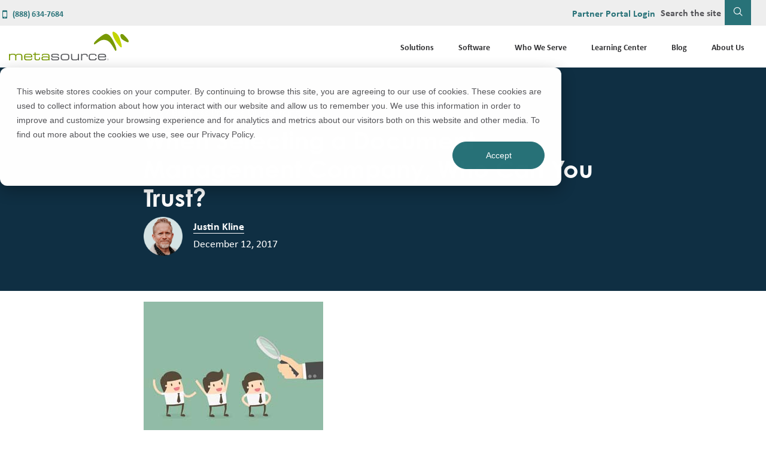

--- FILE ---
content_type: text/html; charset=UTF-8
request_url: https://www.metasource.com/document-management-workflow-blog/why-you-should-work-with-a-top-reseller/
body_size: 15611
content:
<!DOCTYPE html>
<html class="no-js" lang="en">
<head>
<meta charset="utf-8">
<meta http-equiv="X-UA-Compatible" content="IE=edge">
<meta name="viewport" content="width=device-width, initial-scale=1.0">
<link rel="canonical" href="https://www.metasource.com/document-management-workflow-blog/why-you-should-work-with-a-top-reseller/">
<meta name='robots' content='index, follow, max-image-preview:large, max-snippet:-1, max-video-preview:-1' />
	<style>img:is([sizes="auto" i], [sizes^="auto," i]) { contain-intrinsic-size: 3000px 1500px }</style>
	
	<!-- This site is optimized with the Yoast SEO plugin v26.7 - https://yoast.com/wordpress/plugins/seo/ -->
	<title>How to Select a Document Management Company You Can Trust | MetaSource</title>
	<meta name="description" content="Learn what red flags to look for to ensure the security of your important documents when choosing a document management partner to avoid disaster" />
	<meta property="og:locale" content="en_US" />
	<meta property="og:type" content="article" />
	<meta property="og:title" content="How to Select a Document Management Company You Can Trust | MetaSource" />
	<meta property="og:description" content="Learn what red flags to look for to ensure the security of your important documents when choosing a document management partner to avoid disaster" />
	<meta property="og:url" content="https://www.metasource.com/document-management-workflow-blog/why-you-should-work-with-a-top-reseller/" />
	<meta property="og:site_name" content="MetaSource" />
	<meta property="article:published_time" content="2017-12-12T10:51:20+00:00" />
	<meta property="article:modified_time" content="2025-05-05T16:20:03+00:00" />
	<meta property="og:image" content="https://www.metasource.com/wp-content/uploads/selecting-partner.jpg" />
	<meta property="og:image:width" content="300" />
	<meta property="og:image:height" content="225" />
	<meta property="og:image:type" content="image/jpeg" />
	<meta name="author" content="Justin Kline" />
	<meta name="twitter:card" content="summary_large_image" />
	<script type="application/ld+json" class="yoast-schema-graph">{"@context":"https://schema.org","@graph":[{"@type":["Article","BlogPosting"],"@id":"https://www.metasource.com/document-management-workflow-blog/why-you-should-work-with-a-top-reseller/#article","isPartOf":{"@id":"https://www.metasource.com/document-management-workflow-blog/why-you-should-work-with-a-top-reseller/"},"author":{"name":"Justin Kline","@id":"https://www.metasource.com/#/schema/person/d6017fbb94435c6f04cc51b431a7e297"},"headline":"When Selecting a Document Management Company, Who Can You Trust?","datePublished":"2017-12-12T10:51:20+00:00","dateModified":"2025-05-05T16:20:03+00:00","mainEntityOfPage":{"@id":"https://www.metasource.com/document-management-workflow-blog/why-you-should-work-with-a-top-reseller/"},"wordCount":495,"image":{"@id":"https://www.metasource.com/document-management-workflow-blog/why-you-should-work-with-a-top-reseller/#primaryimage"},"thumbnailUrl":"https://www.metasource.com/wp-content/uploads/selecting-partner.jpg","keywords":["document management software"],"articleSection":["Business Process Outsourcing"],"inLanguage":"en-US"},{"@type":"WebPage","@id":"https://www.metasource.com/document-management-workflow-blog/why-you-should-work-with-a-top-reseller/","url":"https://www.metasource.com/document-management-workflow-blog/why-you-should-work-with-a-top-reseller/","name":"How to Select a Document Management Company You Can Trust | MetaSource","isPartOf":{"@id":"https://www.metasource.com/#website"},"primaryImageOfPage":{"@id":"https://www.metasource.com/document-management-workflow-blog/why-you-should-work-with-a-top-reseller/#primaryimage"},"image":{"@id":"https://www.metasource.com/document-management-workflow-blog/why-you-should-work-with-a-top-reseller/#primaryimage"},"thumbnailUrl":"https://www.metasource.com/wp-content/uploads/selecting-partner.jpg","datePublished":"2017-12-12T10:51:20+00:00","dateModified":"2025-05-05T16:20:03+00:00","author":{"@id":"https://www.metasource.com/#/schema/person/d6017fbb94435c6f04cc51b431a7e297"},"description":"Learn what red flags to look for to ensure the security of your important documents when choosing a document management partner to avoid disaster","breadcrumb":{"@id":"https://www.metasource.com/document-management-workflow-blog/why-you-should-work-with-a-top-reseller/#breadcrumb"},"inLanguage":"en-US","potentialAction":[{"@type":"ReadAction","target":["https://www.metasource.com/document-management-workflow-blog/why-you-should-work-with-a-top-reseller/"]}]},{"@type":"ImageObject","inLanguage":"en-US","@id":"https://www.metasource.com/document-management-workflow-blog/why-you-should-work-with-a-top-reseller/#primaryimage","url":"https://www.metasource.com/wp-content/uploads/selecting-partner.jpg","contentUrl":"https://www.metasource.com/wp-content/uploads/selecting-partner.jpg","width":300,"height":225,"caption":"When Selecting a Document Management Company, Who Can You Trust?"},{"@type":"BreadcrumbList","@id":"https://www.metasource.com/document-management-workflow-blog/why-you-should-work-with-a-top-reseller/#breadcrumb","itemListElement":[{"@type":"ListItem","position":1,"name":"Home","item":"https://www.metasource.com/"},{"@type":"ListItem","position":2,"name":"When Selecting a Document Management Company, Who Can You Trust?"}]},{"@type":"WebSite","@id":"https://www.metasource.com/#website","url":"https://www.metasource.com/","name":"MetaSource","description":"","potentialAction":[{"@type":"SearchAction","target":{"@type":"EntryPoint","urlTemplate":"https://www.metasource.com/?s={search_term_string}"},"query-input":{"@type":"PropertyValueSpecification","valueRequired":true,"valueName":"search_term_string"}}],"inLanguage":"en-US"},{"@type":"Person","@id":"https://www.metasource.com/#/schema/person/d6017fbb94435c6f04cc51b431a7e297","name":"Justin Kline","image":{"@type":"ImageObject","inLanguage":"en-US","@id":"https://www.metasource.com/#/schema/person/image/","url":"https://www.metasource.com/wp-content/uploads/author-justin-kline-300x300.png","contentUrl":"https://www.metasource.com/wp-content/uploads/author-justin-kline-300x300.png","caption":"Justin Kline"},"description":"MetaSource’s Practice Leader of Enterprise Solutions, Justin Kline, brings over 25 years of industry leadership in enterprise software and business process outsourcing. With specialized expertise in document management and AI-powered intelligent automation, Justin excels in transforming operational landscapes for organizations in diverse industries. He leverages advanced technologies to enhance accuracy, cut costs, and ensure scalable solutions, empowering organizations to surpass their strategic objectives.","sameAs":["https://www.linkedin.com/in/thejustinkline"],"url":"https://www.metasource.com/author/justin-kline/"}]}</script>
	<!-- / Yoast SEO plugin. -->


<link rel='dns-prefetch' href='//js.hs-scripts.com' />
<link rel='dns-prefetch' href='//ajax.googleapis.com' />
<link rel='dns-prefetch' href='//use.typekit.net' />
<style id='classic-theme-styles-inline-css' type='text/css'>
/*! This file is auto-generated */
.wp-block-button__link{color:#fff;background-color:#32373c;border-radius:9999px;box-shadow:none;text-decoration:none;padding:calc(.667em + 2px) calc(1.333em + 2px);font-size:1.125em}.wp-block-file__button{background:#32373c;color:#fff;text-decoration:none}
</style>
<link rel='stylesheet' id='spiffycal-styles-css' href='https://www.metasource.com/wp-content/plugins/spiffy-calendar/styles/default.css?ver=1766077470' type='text/css' media='all' />
<style id='global-styles-inline-css' type='text/css'>
:root{--wp--preset--aspect-ratio--square: 1;--wp--preset--aspect-ratio--4-3: 4/3;--wp--preset--aspect-ratio--3-4: 3/4;--wp--preset--aspect-ratio--3-2: 3/2;--wp--preset--aspect-ratio--2-3: 2/3;--wp--preset--aspect-ratio--16-9: 16/9;--wp--preset--aspect-ratio--9-16: 9/16;--wp--preset--color--black: #000000;--wp--preset--color--cyan-bluish-gray: #abb8c3;--wp--preset--color--white: #ffffff;--wp--preset--color--pale-pink: #f78da7;--wp--preset--color--vivid-red: #cf2e2e;--wp--preset--color--luminous-vivid-orange: #ff6900;--wp--preset--color--luminous-vivid-amber: #fcb900;--wp--preset--color--light-green-cyan: #7bdcb5;--wp--preset--color--vivid-green-cyan: #00d084;--wp--preset--color--pale-cyan-blue: #8ed1fc;--wp--preset--color--vivid-cyan-blue: #0693e3;--wp--preset--color--vivid-purple: #9b51e0;--wp--preset--gradient--vivid-cyan-blue-to-vivid-purple: linear-gradient(135deg,rgba(6,147,227,1) 0%,rgb(155,81,224) 100%);--wp--preset--gradient--light-green-cyan-to-vivid-green-cyan: linear-gradient(135deg,rgb(122,220,180) 0%,rgb(0,208,130) 100%);--wp--preset--gradient--luminous-vivid-amber-to-luminous-vivid-orange: linear-gradient(135deg,rgba(252,185,0,1) 0%,rgba(255,105,0,1) 100%);--wp--preset--gradient--luminous-vivid-orange-to-vivid-red: linear-gradient(135deg,rgba(255,105,0,1) 0%,rgb(207,46,46) 100%);--wp--preset--gradient--very-light-gray-to-cyan-bluish-gray: linear-gradient(135deg,rgb(238,238,238) 0%,rgb(169,184,195) 100%);--wp--preset--gradient--cool-to-warm-spectrum: linear-gradient(135deg,rgb(74,234,220) 0%,rgb(151,120,209) 20%,rgb(207,42,186) 40%,rgb(238,44,130) 60%,rgb(251,105,98) 80%,rgb(254,248,76) 100%);--wp--preset--gradient--blush-light-purple: linear-gradient(135deg,rgb(255,206,236) 0%,rgb(152,150,240) 100%);--wp--preset--gradient--blush-bordeaux: linear-gradient(135deg,rgb(254,205,165) 0%,rgb(254,45,45) 50%,rgb(107,0,62) 100%);--wp--preset--gradient--luminous-dusk: linear-gradient(135deg,rgb(255,203,112) 0%,rgb(199,81,192) 50%,rgb(65,88,208) 100%);--wp--preset--gradient--pale-ocean: linear-gradient(135deg,rgb(255,245,203) 0%,rgb(182,227,212) 50%,rgb(51,167,181) 100%);--wp--preset--gradient--electric-grass: linear-gradient(135deg,rgb(202,248,128) 0%,rgb(113,206,126) 100%);--wp--preset--gradient--midnight: linear-gradient(135deg,rgb(2,3,129) 0%,rgb(40,116,252) 100%);--wp--preset--font-size--small: 13px;--wp--preset--font-size--medium: 20px;--wp--preset--font-size--large: 36px;--wp--preset--font-size--x-large: 42px;--wp--preset--spacing--20: 0.44rem;--wp--preset--spacing--30: 0.67rem;--wp--preset--spacing--40: 1rem;--wp--preset--spacing--50: 1.5rem;--wp--preset--spacing--60: 2.25rem;--wp--preset--spacing--70: 3.38rem;--wp--preset--spacing--80: 5.06rem;--wp--preset--shadow--natural: 6px 6px 9px rgba(0, 0, 0, 0.2);--wp--preset--shadow--deep: 12px 12px 50px rgba(0, 0, 0, 0.4);--wp--preset--shadow--sharp: 6px 6px 0px rgba(0, 0, 0, 0.2);--wp--preset--shadow--outlined: 6px 6px 0px -3px rgba(255, 255, 255, 1), 6px 6px rgba(0, 0, 0, 1);--wp--preset--shadow--crisp: 6px 6px 0px rgba(0, 0, 0, 1);}:where(.is-layout-flex){gap: 0.5em;}:where(.is-layout-grid){gap: 0.5em;}body .is-layout-flex{display: flex;}.is-layout-flex{flex-wrap: wrap;align-items: center;}.is-layout-flex > :is(*, div){margin: 0;}body .is-layout-grid{display: grid;}.is-layout-grid > :is(*, div){margin: 0;}:where(.wp-block-columns.is-layout-flex){gap: 2em;}:where(.wp-block-columns.is-layout-grid){gap: 2em;}:where(.wp-block-post-template.is-layout-flex){gap: 1.25em;}:where(.wp-block-post-template.is-layout-grid){gap: 1.25em;}.has-black-color{color: var(--wp--preset--color--black) !important;}.has-cyan-bluish-gray-color{color: var(--wp--preset--color--cyan-bluish-gray) !important;}.has-white-color{color: var(--wp--preset--color--white) !important;}.has-pale-pink-color{color: var(--wp--preset--color--pale-pink) !important;}.has-vivid-red-color{color: var(--wp--preset--color--vivid-red) !important;}.has-luminous-vivid-orange-color{color: var(--wp--preset--color--luminous-vivid-orange) !important;}.has-luminous-vivid-amber-color{color: var(--wp--preset--color--luminous-vivid-amber) !important;}.has-light-green-cyan-color{color: var(--wp--preset--color--light-green-cyan) !important;}.has-vivid-green-cyan-color{color: var(--wp--preset--color--vivid-green-cyan) !important;}.has-pale-cyan-blue-color{color: var(--wp--preset--color--pale-cyan-blue) !important;}.has-vivid-cyan-blue-color{color: var(--wp--preset--color--vivid-cyan-blue) !important;}.has-vivid-purple-color{color: var(--wp--preset--color--vivid-purple) !important;}.has-black-background-color{background-color: var(--wp--preset--color--black) !important;}.has-cyan-bluish-gray-background-color{background-color: var(--wp--preset--color--cyan-bluish-gray) !important;}.has-white-background-color{background-color: var(--wp--preset--color--white) !important;}.has-pale-pink-background-color{background-color: var(--wp--preset--color--pale-pink) !important;}.has-vivid-red-background-color{background-color: var(--wp--preset--color--vivid-red) !important;}.has-luminous-vivid-orange-background-color{background-color: var(--wp--preset--color--luminous-vivid-orange) !important;}.has-luminous-vivid-amber-background-color{background-color: var(--wp--preset--color--luminous-vivid-amber) !important;}.has-light-green-cyan-background-color{background-color: var(--wp--preset--color--light-green-cyan) !important;}.has-vivid-green-cyan-background-color{background-color: var(--wp--preset--color--vivid-green-cyan) !important;}.has-pale-cyan-blue-background-color{background-color: var(--wp--preset--color--pale-cyan-blue) !important;}.has-vivid-cyan-blue-background-color{background-color: var(--wp--preset--color--vivid-cyan-blue) !important;}.has-vivid-purple-background-color{background-color: var(--wp--preset--color--vivid-purple) !important;}.has-black-border-color{border-color: var(--wp--preset--color--black) !important;}.has-cyan-bluish-gray-border-color{border-color: var(--wp--preset--color--cyan-bluish-gray) !important;}.has-white-border-color{border-color: var(--wp--preset--color--white) !important;}.has-pale-pink-border-color{border-color: var(--wp--preset--color--pale-pink) !important;}.has-vivid-red-border-color{border-color: var(--wp--preset--color--vivid-red) !important;}.has-luminous-vivid-orange-border-color{border-color: var(--wp--preset--color--luminous-vivid-orange) !important;}.has-luminous-vivid-amber-border-color{border-color: var(--wp--preset--color--luminous-vivid-amber) !important;}.has-light-green-cyan-border-color{border-color: var(--wp--preset--color--light-green-cyan) !important;}.has-vivid-green-cyan-border-color{border-color: var(--wp--preset--color--vivid-green-cyan) !important;}.has-pale-cyan-blue-border-color{border-color: var(--wp--preset--color--pale-cyan-blue) !important;}.has-vivid-cyan-blue-border-color{border-color: var(--wp--preset--color--vivid-cyan-blue) !important;}.has-vivid-purple-border-color{border-color: var(--wp--preset--color--vivid-purple) !important;}.has-vivid-cyan-blue-to-vivid-purple-gradient-background{background: var(--wp--preset--gradient--vivid-cyan-blue-to-vivid-purple) !important;}.has-light-green-cyan-to-vivid-green-cyan-gradient-background{background: var(--wp--preset--gradient--light-green-cyan-to-vivid-green-cyan) !important;}.has-luminous-vivid-amber-to-luminous-vivid-orange-gradient-background{background: var(--wp--preset--gradient--luminous-vivid-amber-to-luminous-vivid-orange) !important;}.has-luminous-vivid-orange-to-vivid-red-gradient-background{background: var(--wp--preset--gradient--luminous-vivid-orange-to-vivid-red) !important;}.has-very-light-gray-to-cyan-bluish-gray-gradient-background{background: var(--wp--preset--gradient--very-light-gray-to-cyan-bluish-gray) !important;}.has-cool-to-warm-spectrum-gradient-background{background: var(--wp--preset--gradient--cool-to-warm-spectrum) !important;}.has-blush-light-purple-gradient-background{background: var(--wp--preset--gradient--blush-light-purple) !important;}.has-blush-bordeaux-gradient-background{background: var(--wp--preset--gradient--blush-bordeaux) !important;}.has-luminous-dusk-gradient-background{background: var(--wp--preset--gradient--luminous-dusk) !important;}.has-pale-ocean-gradient-background{background: var(--wp--preset--gradient--pale-ocean) !important;}.has-electric-grass-gradient-background{background: var(--wp--preset--gradient--electric-grass) !important;}.has-midnight-gradient-background{background: var(--wp--preset--gradient--midnight) !important;}.has-small-font-size{font-size: var(--wp--preset--font-size--small) !important;}.has-medium-font-size{font-size: var(--wp--preset--font-size--medium) !important;}.has-large-font-size{font-size: var(--wp--preset--font-size--large) !important;}.has-x-large-font-size{font-size: var(--wp--preset--font-size--x-large) !important;}
:where(.wp-block-post-template.is-layout-flex){gap: 1.25em;}:where(.wp-block-post-template.is-layout-grid){gap: 1.25em;}
:where(.wp-block-columns.is-layout-flex){gap: 2em;}:where(.wp-block-columns.is-layout-grid){gap: 2em;}
:root :where(.wp-block-pullquote){font-size: 1.5em;line-height: 1.6;}
</style>
<link rel='stylesheet' id='contact-form-7-css' href='https://www.metasource.com/wp-content/plugins/contact-form-7/includes/css/styles.css?ver=6.1.4' type='text/css' media='all' />
<link rel='stylesheet' id='som_lost_password_style-css' href='https://www.metasource.com/wp-content/plugins/frontend-reset-password/assets/css/password-lost.css?ver=066c4fbe206d82d6cbfe26d73fd38684' type='text/css' media='all' />
<link rel='stylesheet' id='spiffycal_editor_styles-css' href='https://www.metasource.com/wp-content/plugins/spiffy-calendar/styles/editor.css?ver=1766077470' type='text/css' media='all' />
<link rel='stylesheet' id='screen-css' href='https://www.metasource.com/wp-content/themes/metasource/style.css?ver=066c4fbe206d82d6cbfe26d73fd38684' type='text/css' media='all' />
<link rel='stylesheet' id='adobe-typekit-css' href='//use.typekit.net/bnc8xpl.css' type='text/css' media='all' />
<link rel='stylesheet' id='wp-members-css' href='https://www.metasource.com/wp-content/plugins/wp-members/assets/css/forms/generic-no-float.min.css?ver=3.5.5.1' type='text/css' media='all' />
<link rel='stylesheet' id='jquery-ui-smoothness-css' href='https://www.metasource.com/wp-content/plugins/contact-form-7/includes/js/jquery-ui/themes/smoothness/jquery-ui.min.css?ver=1.12.1' type='text/css' media='screen' />
<script type="text/javascript" src="https://ajax.googleapis.com/ajax/libs/jquery/3.3.1/jquery.min.js" id="jquery-js"></script>
<link rel="alternate" title="oEmbed (JSON)" type="application/json+oembed" href="https://www.metasource.com/wp-json/oembed/1.0/embed?url=https%3A%2F%2Fwww.metasource.com%2Fdocument-management-workflow-blog%2Fwhy-you-should-work-with-a-top-reseller%2F" />
<link rel="alternate" title="oEmbed (XML)" type="text/xml+oembed" href="https://www.metasource.com/wp-json/oembed/1.0/embed?url=https%3A%2F%2Fwww.metasource.com%2Fdocument-management-workflow-blog%2Fwhy-you-should-work-with-a-top-reseller%2F&#038;format=xml" />
<style>
.som-password-error-message,
.som-password-sent-message {
	background-color: #2679ce;
	border-color: #2679ce;
}
</style>
			<!-- DO NOT COPY THIS SNIPPET! Start of Page Analytics Tracking for HubSpot WordPress plugin v11.3.37-->
			<script class="hsq-set-content-id" data-content-id="blog-post">
				var _hsq = _hsq || [];
				_hsq.push(["setContentType", "blog-post"]);
			</script>
			<!-- DO NOT COPY THIS SNIPPET! End of Page Analytics Tracking for HubSpot WordPress plugin -->
			<link rel="llms-sitemap" href="https://www.metasource.com/llms.txt" />
<script id='nitro-telemetry-meta' nitro-exclude>window.NPTelemetryMetadata={missReason: (!window.NITROPACK_STATE ? 'cache not found' : 'hit'),pageType: 'post',isEligibleForOptimization: true,}</script><script id='nitro-generic' nitro-exclude>(()=>{window.NitroPack=window.NitroPack||{coreVersion:"na",isCounted:!1};let e=document.createElement("script");if(e.src="https://nitroscripts.com/HqBSZAFxLuNdcHGkSmSOUjemqogdEumZ",e.async=!0,e.id="nitro-script",document.head.appendChild(e),!window.NitroPack.isCounted){window.NitroPack.isCounted=!0;let t=()=>{navigator.sendBeacon("https://to.getnitropack.com/p",JSON.stringify({siteId:"HqBSZAFxLuNdcHGkSmSOUjemqogdEumZ",url:window.location.href,isOptimized:!!window.IS_NITROPACK,coreVersion:"na",missReason:window.NPTelemetryMetadata?.missReason||"",pageType:window.NPTelemetryMetadata?.pageType||"",isEligibleForOptimization:!!window.NPTelemetryMetadata?.isEligibleForOptimization}))};(()=>{let e=()=>new Promise(e=>{"complete"===document.readyState?e():window.addEventListener("load",e)}),i=()=>new Promise(e=>{document.prerendering?document.addEventListener("prerenderingchange",e,{once:!0}):e()}),a=async()=>{await i(),await e(),t()};a()})(),window.addEventListener("pageshow",e=>{if(e.persisted){let i=document.prerendering||self.performance?.getEntriesByType?.("navigation")[0]?.activationStart>0;"visible"!==document.visibilityState||i||t()}})}})();</script><link rel="icon" href="https://www.metasource.com/wp-content/uploads/cropped-favicon-metasource-32x32.png" sizes="32x32" />
<link rel="icon" href="https://www.metasource.com/wp-content/uploads/cropped-favicon-metasource-192x192.png" sizes="192x192" />
<link rel="apple-touch-icon" href="https://www.metasource.com/wp-content/uploads/cropped-favicon-metasource-180x180.png" />
<meta name="msapplication-TileImage" content="https://www.metasource.com/wp-content/uploads/cropped-favicon-metasource-270x270.png" />
<style>
.portal_home_4 {
    display: none !important;
}
</style>

<!-- Google Tag Manager -->
<script>(function(w,d,s,l,i){w[l]=w[l]||[];w[l].push({'gtm.start':
new Date().getTime(),event:'gtm.js'});var f=d.getElementsByTagName(s)[0],
j=d.createElement(s),dl=l!='dataLayer'?'&l='+l:'';j.async=true;j.src=
'https://www.googletagmanager.com/gtm.js?id='+i+dl;f.parentNode.insertBefore(j,f);
})(window,document,'script','dataLayer','GTM-P2KD66T');</script>
<!-- End Google Tag Manager -->

</head>

<body class="">
<!-- Google Tag Manager (noscript) -->
<noscript><iframe src="https://www.googletagmanager.com/ns.html?id=GTM-P2KD66T"
height="0" width="0" style="display:none;visibility:hidden"></iframe></noscript>
<!-- End Google Tag Manager (noscript) -->

<div hidden><svg width="0" height="0" class="hidden">
  <symbol xmlns="http://www.w3.org/2000/svg" viewBox="0 0 16 16" id="instagram">
    <path d="M8 0C5.829 0 5.556.01 4.703.048 3.85.088 3.269.222 2.76.42a3.917 3.917 0 0 0-1.417.923A3.927 3.927 0 0 0 .42 2.76C.222 3.268.087 3.85.048 4.7.01 5.555 0 5.827 0 8.001c0 2.172.01 2.444.048 3.297.04.852.174 1.433.372 1.942.205.526.478.972.923 1.417.444.445.89.719 1.416.923.51.198 1.09.333 1.942.372C5.555 15.99 5.827 16 8 16s2.444-.01 3.298-.048c.851-.04 1.434-.174 1.943-.372a3.916 3.916 0 0 0 1.416-.923c.445-.445.718-.891.923-1.417.197-.509.332-1.09.372-1.942C15.99 10.445 16 10.173 16 8s-.01-2.445-.048-3.299c-.04-.851-.175-1.433-.372-1.941a3.926 3.926 0 0 0-.923-1.417A3.911 3.911 0 0 0 13.24.42c-.51-.198-1.092-.333-1.943-.372C10.443.01 10.172 0 7.998 0h.003zm-.717 1.442h.718c2.136 0 2.389.007 3.232.046.78.035 1.204.166 1.486.275.373.145.64.319.92.599.28.28.453.546.598.92.11.281.24.705.275 1.485.039.843.047 1.096.047 3.231s-.008 2.389-.047 3.232c-.035.78-.166 1.203-.275 1.485a2.47 2.47 0 0 1-.599.919c-.28.28-.546.453-.92.598-.28.11-.704.24-1.485.276-.843.038-1.096.047-3.232.047s-2.39-.009-3.233-.047c-.78-.036-1.203-.166-1.485-.276a2.478 2.478 0 0 1-.92-.598 2.48 2.48 0 0 1-.6-.92c-.109-.281-.24-.705-.275-1.485-.038-.843-.046-1.096-.046-3.233 0-2.136.008-2.388.046-3.231.036-.78.166-1.204.276-1.486.145-.373.319-.64.599-.92.28-.28.546-.453.92-.598.282-.11.705-.24 1.485-.276.738-.034 1.024-.044 2.515-.045v.002zm4.988 1.328a.96.96 0 1 0 0 1.92.96.96 0 0 0 0-1.92zm-4.27 1.122a4.109 4.109 0 1 0 0 8.217 4.109 4.109 0 0 0 0-8.217zm0 1.441a2.667 2.667 0 1 1 0 5.334 2.667 2.667 0 0 1 0-5.334z"></path>
  </symbol>
  <symbol xmlns="http://www.w3.org/2000/svg" viewBox="0 0 16 16" id="linkedin">
    <path d="M0 1.146C0 .513.526 0 1.175 0h13.65C15.474 0 16 .513 16 1.146v13.708c0 .633-.526 1.146-1.175 1.146H1.175C.526 16 0 15.487 0 14.854V1.146zm4.943 12.248V6.169H2.542v7.225h2.401zm-1.2-8.212c.837 0 1.358-.554 1.358-1.248-.015-.709-.52-1.248-1.342-1.248-.822 0-1.359.54-1.359 1.248 0 .694.521 1.248 1.327 1.248h.016zm4.908 8.212V9.359c0-.216.016-.432.08-.586.173-.431.568-.878 1.232-.878.869 0 1.216.662 1.216 1.634v3.865h2.401V9.25c0-2.22-1.184-3.252-2.764-3.252-1.274 0-1.845.7-2.165 1.193v.025h-.016a5.54 5.54 0 0 1 .016-.025V6.169h-2.4c.03.678 0 7.225 0 7.225h2.4z"></path>
  </symbol>
  <symbol xmlns="http://www.w3.org/2000/svg" viewBox="0 0 16 16" id="twitter">
    <path d="M5.026 15c6.038 0 9.341-5.003 9.341-9.334 0-.14 0-.282-.006-.422A6.685 6.685 0 0 0 16 3.542a6.658 6.658 0 0 1-1.889.518 3.301 3.301 0 0 0 1.447-1.817 6.533 6.533 0 0 1-2.087.793A3.286 3.286 0 0 0 7.875 6.03a9.325 9.325 0 0 1-6.767-3.429 3.289 3.289 0 0 0 1.018 4.382A3.323 3.323 0 0 1 .64 6.575v.045a3.288 3.288 0 0 0 2.632 3.218 3.203 3.203 0 0 1-.865.115 3.23 3.23 0 0 1-.614-.057 3.283 3.283 0 0 0 3.067 2.277A6.588 6.588 0 0 1 .78 13.58a6.32 6.32 0 0 1-.78-.045A9.344 9.344 0 0 0 5.026 15z"></path>
  </symbol>
  <symbol xmlns="http://www.w3.org/2000/svg" viewBox="0 0 16 16" id="facebook">
    <path d="M16 8.049c0-4.446-3.582-8.05-8-8.05C3.58 0-.002 3.603-.002 8.05c0 4.017 2.926 7.347 6.75 7.951v-5.625h-2.03V8.05H6.75V6.275c0-2.017 1.195-3.131 3.022-3.131.876 0 1.791.157 1.791.157v1.98h-1.009c-.993 0-1.303.621-1.303 1.258v1.51h2.218l-.354 2.326H9.25V16c3.824-.604 6.75-3.934 6.75-7.951z"></path>
  </symbol>
  <symbol xmlns="http://www.w3.org/2000/svg" viewBox="0 0 1436.73 1271.01" id="open-quote">
    <path d="M585.26,1113.31H155.23v-236.77c0-148.76,18.48-277.35,55.46-385.82,36.95-108.44,99.24-219.44,186.86-333.02l167.23,131.4c-42.1,61.43-73.11,114.33-93,158.7-19.92,44.37-39.54,103.54-58.87,177.47h172.35v488.05Zm696.24,0h-430.03v-236.77c0-148.76,18.18-277.35,54.61-385.82,36.39-108.44,98.97-219.44,187.71-333.02l167.23,131.4c-42.1,61.43-73.11,114.33-93,158.7-19.92,44.37-39.54,103.54-58.87,177.47h172.35v488.05Z"></path>
  </symbol>
  <symbol xmlns="http://www.w3.org/2000/svg" viewBox="0 0 16 16" id="download">
    <path d="M.5 9.9a.5.5 0 0 1 .5.5v2.5a1 1 0 0 0 1 1h12a1 1 0 0 0 1-1v-2.5a.5.5 0 0 1 1 0v2.5a2 2 0 0 1-2 2H2a2 2 0 0 1-2-2v-2.5a.5.5 0 0 1 .5-.5z"></path>
    <path d="M7.646 11.854a.5.5 0 0 0 .708 0l3-3a.5.5 0 0 0-.708-.708L8.5 10.293V1.5a.5.5 0 0 0-1 0v8.793L5.354 8.146a.5.5 0 1 0-.708.708l3 3z"></path>
  </symbol>
  <symbol xmlns="http://www.w3.org/2000/svg" viewBox="0 0 16 16" id="arrow-left">
    <path fill-rule="evenodd" d="M12 8a.5.5 0 0 1-.5.5H5.707l2.147 2.146a.5.5 0 0 1-.708.708l-3-3a.5.5 0 0 1 0-.708l3-3a.5.5 0 1 1 .708.708L5.707 7.5H11.5a.5.5 0 0 1 .5.5z"></path>
  </symbol>
  <symbol xmlns="http://www.w3.org/2000/svg" viewBox="0 0 16 16" id="arrow-right">
    <path fill-rule="evenodd" d="M4 8a.5.5 0 0 1 .5-.5h5.793L8.146 5.354a.5.5 0 1 1 .708-.708l3 3a.5.5 0 0 1 0 .708l-3 3a.5.5 0 0 1-.708-.708L10.293 8.5H4.5A.5.5 0 0 1 4 8z"></path>
  </symbol>
  <symbol xmlns="http://www.w3.org/2000/svg" viewBox="0 0 16 16" id="location">
    <path d="M12.166 8.94c-.524 1.062-1.234 2.12-1.96 3.07A31.493 31.493 0 0 1 8 14.58a31.481 31.481 0 0 1-2.206-2.57c-.726-.95-1.436-2.008-1.96-3.07C3.304 7.867 3 6.862 3 6a5 5 0 0 1 10 0c0 .862-.305 1.867-.834 2.94zM8 16s6-5.686 6-10A6 6 0 0 0 2 6c0 4.314 6 10 6 10z"></path>
    <path d="M8 8a2 2 0 1 1 0-4 2 2 0 0 1 0 4zm0 1a3 3 0 1 0 0-6 3 3 0 0 0 0 6z"></path>
  </symbol>
  <symbol xmlns="http://www.w3.org/2000/svg" viewBox="0 0 16 16" id="telephone">
    <path d="M3.654 1.328a.678.678 0 0 0-1.015-.063L1.605 2.3c-.483.484-.661 1.169-.45 1.77a17.568 17.568 0 0 0 4.168 6.608 17.569 17.569 0 0 0 6.608 4.168c.601.211 1.286.033 1.77-.45l1.034-1.034a.678.678 0 0 0-.063-1.015l-2.307-1.794a.678.678 0 0 0-.58-.122l-2.19.547a1.745 1.745 0 0 1-1.657-.459L5.482 8.062a1.745 1.745 0 0 1-.46-1.657l.548-2.19a.678.678 0 0 0-.122-.58L3.654 1.328zM1.884.511a1.745 1.745 0 0 1 2.612.163L6.29 2.98c.329.423.445.974.315 1.494l-.547 2.19a.678.678 0 0 0 .178.643l2.457 2.457a.678.678 0 0 0 .644.178l2.189-.547a1.745 1.745 0 0 1 1.494.315l2.306 1.794c.829.645.905 1.87.163 2.611l-1.034 1.034c-.74.74-1.846 1.065-2.877.702a18.634 18.634 0 0 1-7.01-4.42 18.634 18.634 0 0 1-4.42-7.009c-.362-1.03-.037-2.137.703-2.877L1.885.511z"></path>
  </symbol>
  <symbol xmlns="http://www.w3.org/2000/svg" viewBox="0 0 16 16" id="envelope">
    <path d="M0 4a2 2 0 0 1 2-2h12a2 2 0 0 1 2 2v8a2 2 0 0 1-2 2H2a2 2 0 0 1-2-2V4Zm2-1a1 1 0 0 0-1 1v.217l7 4.2 7-4.2V4a1 1 0 0 0-1-1H2Zm13 2.383-4.708 2.825L15 11.105V5.383Zm-.034 6.876-5.64-3.471L8 9.583l-1.326-.795-5.64 3.47A1 1 0 0 0 2 13h12a1 1 0 0 0 .966-.741ZM1 11.105l4.708-2.897L1 5.383v5.722Z"></path>
  </symbol>
  <symbol xmlns="http://www.w3.org/2000/svg" viewBox="0 0 16 16" id="search">
    <path d="M11.742 10.344a6.5 6.5 0 1 0-1.397 1.398h-.001c.03.04.062.078.098.115l3.85 3.85a1 1 0 0 0 1.415-1.414l-3.85-3.85a1.007 1.007 0 0 0-.115-.1zM12 6.5a5.5 5.5 0 1 1-11 0 5.5 5.5 0 0 1 11 0z"></path>
  </symbol>
  <symbol xmlns="http://www.w3.org/2000/svg" viewBox="0 0 16 16" id="external-link">
    <path fill-rule="evenodd" d="M8.636 3.5a.5.5 0 0 0-.5-.5H1.5A1.5 1.5 0 0 0 0 4.5v10A1.5 1.5 0 0 0 1.5 16h10a1.5 1.5 0 0 0 1.5-1.5V7.864a.5.5 0 0 0-1 0V14.5a.5.5 0 0 1-.5.5h-10a.5.5 0 0 1-.5-.5v-10a.5.5 0 0 1 .5-.5h6.636a.5.5 0 0 0 .5-.5z"></path>
    <path fill-rule="evenodd" d="M16 .5a.5.5 0 0 0-.5-.5h-5a.5.5 0 0 0 0 1h3.793L6.146 9.146a.5.5 0 1 0 .708.708L15 1.707V5.5a.5.5 0 0 0 1 0v-5z"></path>
  </symbol>
</svg></div>

  <div class="root">

    <!--Begin Header-->

    <header class="header header--main">
      <!-- Begin Header - Top Bar -->
      <div class="header__top-bar">
        <div class="row row-site column">
          <div class="row">
            <div class="column xsmall-4 small-6 medium-6 header__top-bar-left">
              <a href="tel:18886347684" class="header-phone"><span class="icon-mobile"></span><span class="tc-phone">(888) 634-7684</span></a>
            </div>
            <div class="column xsmall-8 small-8 medium-6 header__top-bar-right right-align">
              <ul class="utility-links">
				                    <li><a href="/partner-portal-login/">
                  Partner Portal Login
                </a></li>
                              </ul>

        <!--Begin Search-->
        <div class="site-search bg-black">
          <form class="search-form-inner" method="get" action="https://www.metasource.com" role="search">
            <input class="search-input" type="search" name="s" placeholder="Search the site">
            <button class="search-submit" aria-label="Search" type="submit"></button>
          </form>
        </div>
		</div>
          </div>
        </div>
        <!--End Search-->
      </div>
      <!-- End Header - Top Bar -->
      <!-- Begin Header - Main -->

      <div class="header__main">
    <div class="row row-site column">
      <div class="row">
        <div class="column small-6 medium-3 xlarge-3 header__main-logo">
          <a href="/" class="logo"><img class="header-logo" width="200" height="56" alt="MetaSource" src="/wp-content/uploads/metasource.svg"></a>
        </div>
        <div class="column small-10 medium-9 xlarge-9 header__main-nav">
          <button class="drawer-toggle reset"><span></span></button>
          <div class="drawer">
            <nav class="menu" aria-label="Main">
              <ul><li class="mega-drop"><a href="https://www.metasource.com/solutions/">Solutions</a><div class="mega-menu"><div class="mega-menu__row"><div class="mega-menu__inner"><ul><li class="software-menu mega-menu__active"><a href="https://www.metasource.com/business-process-outsourcing/">BPO Services</a></li><li><a href="https://www.metasource.com/business-process-outsourcing/digital-mailroom/">Digital Mailroom</a></li><li><a href="https://www.metasource.com/business-process-outsourcing/customer-onboarding/">Customer Onboarding</a></li><li><a href="https://www.metasource.com/who-we-serve/accounts-payable/">Invoice Processing</a></li><li><a href="https://www.metasource.com/business-process-outsourcing/lockbox/">Lockbox Services Alternative</a></li><li class="software-menu"><a href="https://www.metasource.com/technology/">Technology</a></li><li><a href="https://www.metasource.com/technology/capture/">Document Capture</a></li><li><a href="https://www.metasource.com/technology/document-management-software/">Document Management</a></li><li><a href="https://www.metasource.com/technology/workflow-automation-software/">Workflow Automation</a></li><li class="software-menu"><a href="https://www.metasource.com/document-scanning-services/">Document Scanning Services</a></li><li><a href="https://www.metasource.com/document-scanning-services/backfile-conversion/">Backfile Conversion</a></li><li><a href="https://www.metasource.com/document-scanning-services/medical-records/">Medical Records</a></li><li><a href="https://www.metasource.com/document-scanning-services/large-wide-format/">Large Format Documents</a></li><li><a href="https://www.metasource.com/document-scanning-services/books/">Books</a></li><li><a href="https://www.metasource.com/document-scanning-services/aperture-cards/">Aperture Cards</a></li><li><a href="https://www.metasource.com/document-scanning-services/microfilm-conversion/">Microfilm</a></li><li><a href="https://www.metasource.com/document-scanning-services/microfiche-conversion/">Microfiche</a></li><li class="mg-menu-img hide-in-mobile software-menu"><a href="https://info.metasource.com/overcoming-idp-anxiety-guide"><img src="/wp-content/uploads/cta-overcoming-idp-anxiety-gd.png"></a></li><li class="hide-in-mobile mg-title-text"><a href="https://info.metasource.com/overcoming-idp-anxiety-guide">Overcoming Intelligent Document Processing Anxiety: A Business Guide</a></li><li class="hide-in-mobile dn-guide-btn"><a href="https://info.metasource.com/overcoming-idp-anxiety-guide">Download Guide</a></li></ul></div></div></div></li><li class="mega-drop"><a href="https://www.metasource.com/software/">Software</a><div class="mega-menu"><div class="mega-menu__row"><div class="mega-menu__inner"><ul><li class="software-menu mega-menu__active"><a href="https://www.metasource.com/software/metasource/">MetaSource</a></li><li><a href="https://www.metasource.com/software/metasource/sourceap/">SourceAP</a></li><li><a href="https://www.metasource.com/software/metasource/workdocs/">WorkDocs</a></li><li><a href="https://www.metasource.com/software/metasource/metastor/">MetaStor</a></li><li class="soft-sub-meun-class"><a href="https://www.metasource.com/software/opentext/">OpenText</a></li><li><a href="https://www.metasource.com/software/opentext/appenhancer/">OpenText AppEnhancer</a></li><li><a href="https://www.metasource.com/software/opentext/intelligent-capture/">OpenText Intelligent Capture</a></li><li><a href="https://www.metasource.com/software/opentext/appworks/">OpenText Process Automation</a></li><li><a href="https://www.metasource.com/software/opentext/support-and-professional-services/">OpenText Support &#038; Professional Services</a></li><li class="software-menu"><a href="https://www.metasource.com/software/tungsten-automation/">Tungsten Automation (formerly Kofax)</a></li><li><a href="https://www.metasource.com/software/tungsten-automation/capture/">Tungsten Capture</a></li><li><a href="https://www.metasource.com/software/tungsten-automation/transformation/">Tungsten Transformation</a></li><li><a href="https://www.metasource.com/software/tungsten-automation/totalagility/">Tungsten TotalAgility</a></li><li><a href="https://www.metasource.com/software/tungsten-automation/ap-essentials/">Tungsten AP Essentials</a></li><li><a href="https://www.metasource.com/software/tungsten-automation/rpa/">Tungsten RPA</a></li><li><a href="https://www.metasource.com/software/tungsten-automation/professional-services/">Tungsten Professional Services</a></li><li><a href="https://www.metasource.com/software/tungsten-automation/support/">Tungsten Software Support</a></li><li class="software-menu no-link"><a>Additional Software</a></li><li><a href="https://www.metasource.com/software/filebound/">FileBound</a></li><li><a href="https://www.metasource.com/software/opentext/appenhancer/imagetrust/">Image Access ImageTrust</a></li><li class="mg-menu-img hide-in-mobile software-menu"><a href="https://info.metasource.com/find-the-right-document-management-software-guide"><img src="/wp-content/uploads/cta-document-management-software-guide.png"></a></li><li class="hide-in-mobile mg-title-text"><a href="https://info.metasource.com/find-the-right-document-management-software-guide">Find the Right Document Management Software</a></li><li class="hide-in-mobile dn-guide-btn"><a target="_blank" href="https://info.metasource.com/find-the-right-document-management-software-guide">Download Guide</a></li></ul></div></div></div></li><li class="mega-drop solution-mega-menu"><a href="https://www.metasource.com/who-we-serve/">Who We Serve</a><div class="mega-menu"><div class="mega-menu__row"><div class="mega-menu__inner"><ul><li class="software-menu no-link mega-menu__active"><a>By Industry</a></li><li><a href="https://www.metasource.com/who-we-serve/government/">Government</a></li><li><a href="https://www.metasource.com/who-we-serve/mortgage/">Mortgage</a></li><li><a href="https://www.metasource.com/who-we-serve/manufacturing/">Manufacturing</a></li><li><a href="https://www.metasource.com/who-we-serve/healthcare/">Healthcare</a></li><li><a href="https://www.metasource.com/who-we-serve/insurance/">Insurance</a></li><li><a href="https://www.metasource.com/who-we-serve/financial-services/">Financial Services</a></li><li class="software-menu no-link"><a>By Department</a></li><li><a href="https://www.metasource.com/who-we-serve/accounts-payable/">Accounts Payable</a></li><li><a href="https://www.metasource.com/who-we-serve/human-resources/">Human Resources</a></li><li><a href="https://www.metasource.com/business-process-outsourcing/digital-mailroom/">Mailroom</a></li><li class="mg-menu-img hide-in-mobile software-menu"><a href="https://info.metasource.com/cs-veterinary-health-organization"><img src="/wp-content/uploads/cta-veterinary-health-cs.png"></a></li><li class="hide-in-mobile mg-title-text"><a href="https://info.metasource.com/cs-veterinary-health-organization">Invoice Processing Automation Success Story</a></li><li class="hide-in-mobile dn-guide-btn"><a target="_blank" href="https://info.metasource.com/cs-veterinary-health-organization">Download Case Study</a></li></ul></div></div></div></li><li class="top-right dropdown"><a href="https://www.metasource.com/learning-center/">Learning Center</a><ul><li><a href="https://www.metasource.com/learning-center/case-studies/">Case Studies</a></li><li><a href="https://www.metasource.com/learning-center/guides-checklists/">Guides &#038; Checklists</a></li><li><a href="https://www.metasource.com/learning-center/videos/">Webinars &#038; Videos</a></li><li><a href="https://www.metasource.com/learning-center/whitepapers/">Whitepapers &#038; eBooks</a></li></ul></li><li class="dropdown"><a href="https://www.metasource.com/document-management-workflow-blog/">Blog</a></li><li class="top-right dropdown"><a href="https://www.metasource.com/about-us/">About Us</a><ul><li><a href="https://www.metasource.com/about-us/metasource-difference/">How We Are Different</a></li><li><a href="https://www.metasource.com/about-us/metasource-history/">MetaSource’s History</a></li><li><a href="https://www.metasource.com/about-us/facilities-locations/">Facilities &amp; Locations</a></li><li><a href="https://www.metasource.com/about-us/security-and-compliance/">MetaSource’s Security Priority</a></li><li><a href="https://www.metasource.com/about-us/careers/">Careers</a></li><li><a href="https://www.metasource.com/about-us/digital-transformation-news/">News</a></li><li><a href="https://www.metasource.com/about-us/contact-us/">Contact Us</a></li></ul></li></ul>            </nav>
          </div>
        </div>
      </div>
    </div>
  </div>
  <!-- End Header - Main -->
  <!--Begin Mobile Menu Body Overlay-->
  <div class="content-overlay"><span class="icon-arrow-back"></span></div>
  <!--End Mobile Menu Body Overlay-->
</header>
<!--End Header-->
<main class="full-width-page">
  <article class="post-content">
    <section class="hero-banner background-navy">
      <div class="flex-container">
        <div class="flex-container-content">
          <div class="flex-container-text">
            <div class="post-breadcrumbs"><a href="/document-management-workflow-blog/">Blog</a> / <a href="https://www.metasource.com/document-management-workflow-blog/category/business-process-outsourcing/" rel="category tag">Business Process Outsourcing</a></div>
            <h1 class="post-title">When Selecting a Document Management Company, Who Can You Trust?</h1>
            <div class="flex-container-author-summary">
              <div>
                <img src="https://www.metasource.com/wp-content/uploads/author-justin-kline.png" width="65" height="65" alt="Justin Kline">
              </div>
              <div class="author-text">
                <p class="post-info post-breadcrumbs author white"><a href="https://www.metasource.com/author/justin-kline/">Justin Kline</a></p>
                <p class="post-info text-override">December 12, 2017</p>
              </div>
            </div>
          </div>
        </div>
      </div>
    </section>
    <section class="text-editor-block">
      <div class="flex-container">
        <div class="flex-container-content">
          <section class="flex-container-text">
                          <img width="300" height="225" src="https://www.metasource.com/wp-content/uploads/selecting-partner.jpg" class="post-featured-image wp-post-image" alt="When Selecting a Document Management Company, Who Can You Trust?" decoding="async" fetchpriority="high" srcset="https://www.metasource.com/wp-content/uploads/selecting-partner.jpg 300w, https://www.metasource.com/wp-content/uploads/selecting-partner-213x160.jpg 213w" sizes="(max-width: 300px) 100vw, 300px" />              <p>When partnering with a document management company, who can you can trust with your business critical information?</p>
<p>Choosing the wrong partner can lead to disaster, especially if they are inexperienced, untrained on the latest <a href="/manage-automate/document-management/">document management software</a>, and/or if they outsource implementation to third-parties without your knowledge. Some pitfalls to be aware of range from not being sold the right software to being with, improper installation of the software, poor administrative and user training, and no ongoing technical support.</p>
<h2>7 Signs You Can Trust Your Document Management Software Partner</h2>
<ol>
<li>The sales staff is trained and certified by the software developer</li>
<li>They select the best fit for you from multiple document management options</li>
<li>They provide several references for their document management implementations</li>
<li>The technical support team is trained and certified by the software developer</li>
<li>They provide onsite and/or remote training to ensure successful usage and adoption</li>
<li>They offer ongoing technical support and assistance with software upgrades</li>
<li>They’re recognized as a top partner by the software developer</li>
</ol>
<h3>What Are the “Gotchas”?</h3>
<p>Many claim to be an experienced document management company but do not have an <a href="/manage-automate/train-support/">in-house technical services team</a>. They may subcontract this to a third-party or to the software vendor itself, and possibly without your being aware of it. Their real expertise may lie more in selling than successful implementation and support, so we recommend that you at least find a document management company with an experienced on-site technical support team. This way you are assured of immediate attention to your needs backed by extensive knowledge of the software and its applications.</p>
<p><a href="/manage-automate/software/filebound/">FileBound Executive Partners</a> are selected based upon their high-level of professionalism and sustained record of success in helping businesses and organizations implement solutions that automate their processes and improve the way they manage information. “MetaSource has been and continues to be a valued business partner. Their professionalism, solution knowledge, and execution make them a leader within the FileBound community. We are excited to count MetaSource as an Executive Partner!” says John Eilers, General Manager of Upland FileBound.</p>
<h2>What Does Document Management Experience Look Like?</h2>
<p>The right document management partner will ensure:</p>
<ul>
<li>The software will meet your business needs now and in the future</li>
<li>Your internal environment is compatible with the software’s requirements</li>
<li>The software is seamlessly set up and integrated with your line-of-business software, such as your back-end accounting/ERP system</li>
<li>You are working with the most recent version of the software</li>
<li>Your staff is fully trained</li>
<li>Your technical questions are answered quickly and accurately</li>
</ul>
<h2>Ensuring Peace of Mind</h2>
<p>Choosing the right document management partner becomes exponentially more important as use of the software spreads throughout your company, often starting in <a href="/solutions/accounts-payable/">accounts payable</a> or <a href="/solutions/human-resources/">human resources</a>. If you want to ensure that you leverage its functionality, maximize ROI, and attain peace of mind with your new document management software, make sure to follow this guide to find someone you can trust.</p>
                        </section>
        </div>
      </div>
    </section>
    
  
<section class="cta-block background-dark-teal">
  <div class="cta-banner flex-container">
    <div class="flex-container-content">
      <div class="flex-container-text-centered">
                      <p class="cta-paragraph-text center text-override">Contact us to learn more about document management software</p>
              <p><a class="button button-override" href="/about-us/contact-us/" aria-label="Contact MetaSource">Contact Us</a></p>
      </div>
    </div>
  </div>
</section>

  </article>
</main>


<script nitro-exclude>
    document.cookie = 'nitroCachedPage=' + (!window.NITROPACK_STATE ? '0' : '1') + '; path=/; SameSite=Lax';
</script>
<script nitro-exclude>
    if (!window.NITROPACK_STATE || window.NITROPACK_STATE != 'FRESH') {
        var proxyPurgeOnly = 0;
        if (typeof navigator.sendBeacon !== 'undefined') {
            var nitroData = new FormData(); nitroData.append('nitroBeaconUrl', 'aHR0cHM6Ly93d3cubWV0YXNvdXJjZS5jb20vZG9jdW1lbnQtbWFuYWdlbWVudC13b3JrZmxvdy1ibG9nL3doeS15b3Utc2hvdWxkLXdvcmstd2l0aC1hLXRvcC1yZXNlbGxlci8='); nitroData.append('nitroBeaconCookies', 'W10='); nitroData.append('nitroBeaconHash', '172748760ed32c51d680d51c94c09d004886e04f9011223242c3f3bc1e2eb086c6695e37dea3df65c14cdfa6075caab580fb05884fb482ea13ff3b6c4f0ae3e1'); nitroData.append('proxyPurgeOnly', ''); nitroData.append('layout', 'post'); navigator.sendBeacon(location.href, nitroData);
        } else {
            var xhr = new XMLHttpRequest(); xhr.open('POST', location.href, true); xhr.setRequestHeader('Content-Type', 'application/x-www-form-urlencoded'); xhr.send('nitroBeaconUrl=aHR0cHM6Ly93d3cubWV0YXNvdXJjZS5jb20vZG9jdW1lbnQtbWFuYWdlbWVudC13b3JrZmxvdy1ibG9nL3doeS15b3Utc2hvdWxkLXdvcmstd2l0aC1hLXRvcC1yZXNlbGxlci8=&nitroBeaconCookies=W10=&nitroBeaconHash=172748760ed32c51d680d51c94c09d004886e04f9011223242c3f3bc1e2eb086c6695e37dea3df65c14cdfa6075caab580fb05884fb482ea13ff3b6c4f0ae3e1&proxyPurgeOnly=&layout=post');
        }
    }
</script><footer>
  <div class="footer-container">
    <div class="footer-content">

        <div class="footer-brand">
          <a href="/" class="logo">
            <img class="footer-logo" alt="MetaSource" width="200" height="56" src="https://www.metasource.com/wp-content/themes/metasource/assets/images/metasource-white.svg">
          </a>
          <p><a href="mailto:marketing@metasource.com">marketing@metasource.com</a></p>
          <p><a href="tel:18886347684">(888) 634-7684</a></p>
          <br>
          <p>© 2026 MetaSource, LLC. All rights reserved.</p>
        </div>

        <div class="footer-links">
          <h2>Company</h2>
          <ul>
                                <li><a href="/about-us/contact-us/">Contact Us</a></li>
                      <li><a href="/about-us/">About Us</a></li>
                      <li><a href="/about-us/facilities-locations/">Locations</a></li>
                      <li><a href="/about-us/careers/">Careers</a></li>
                              </ul>
        </div>

        <div class="footer-social">
          <h2>Social</h2>
          <ul>
                                <li>
              <svg class="icon-social" aria-hidden="true">
                <use xlink:href="#linkedin"></use>
              </svg>
              <a href="https://www.linkedin.com/company/metasource/" target="_blank" rel="noopener">LinkedIn</a>
            </li>
                      <li>
              <svg class="icon-social" aria-hidden="true">
                <use xlink:href="#twitter"></use>
              </svg>
              <a href="https://x.com/MetaSource" target="_blank" rel="noopener">Twitter</a>
            </li>
                      <li>
              <svg class="icon-social" aria-hidden="true">
                <use xlink:href="#facebook"></use>
              </svg>
              <a href="https://www.facebook.com/MetaSource/" target="_blank" rel="noopener">Facebook</a>
            </li>
                      <li>
              <svg class="icon-social" aria-hidden="true">
                <use xlink:href="#instagram"></use>
              </svg>
              <a href="https://www.instagram.com/metasource/" target="_blank" rel="noopener">Instagram</a>
            </li>
                              </ul>
        </div>

        <div class="footer-links">
          <h2>Legal</h2>
          <ul>
                                <li><a href="/privacy-policy/">Privacy Policy</a></li>
                      <li><a href="/terms-and-conditions/">Terms & Conditions</a></li>
                      <li><a href="/privacy-policy/do-not-sell/">Do Not Sell My Personal Information</a></li>
                              </ul>
        </div>

    </div>
  </div>
</footer>


<script type='text/javascript' src='https://www.metasource.com/wp-content/themes/metasource/assets/js/jquery-1.12.4.min.js'></script>
<script type='text/javascript' src="https://www.metasource.com/wp-content/themes/metasource/assets/js/modernizr.custom.72111.js"></script>
<script>
jQuery(document).ready(function(){ 
  jQuery(".archive-list.news-tags li").each(function(){
    var url = jQuery(this).children("a").attr('href');
     url = url.replace('document-management-workflow-blog', 'document-management-workflow-news');
jQuery(this).children("a").attr('href', url);
  });
	if((jQuery(window).width() <= 767) || (jQuery(window).width() <= 956))
	{
		jQuery("#menu-custom-menu .menu-item-has-children").append("<span class='down-up-menu'></span>");
		jQuery("#menu-custom-menu .menu-item-has-children").children(".sub-menu").hide();
		jQuery("#menu-custom-menu .menu-item-has-children").children(".down-up-menu").click(function(){
			jQuery(this).removeClass("down-up-menu").addClass("active-submenu");
			jQuery(this).siblings("ul.sub-menu").show();
			
		});
		jQuery("#menu-custom-menu .menu-item-has-children").children(".active-submenu").click(function(){
			console.log("clicked");
			jQuery(this).removeClass("active-submenu").addClass("down-up-menu");
			jQuery(this).parent("a").siblings("ul.sub-menu").hide();
			
		});
	}
	jQuery(".search-submit").click(function(e){
		
	if(jQuery(".search-input").val() == "")
	{
		jQuery(".search-input").toggleClass("open-search");
		jQuery(".search-submit").toggleClass("ico_bg");
		e.preventDefault();
		return false;		
	}
  });	
});
jQuery(".LoginformClassa #wpmem_msg p a:contains('Click here to continue')").parent("p").append("<span class='wpmem-profile-reg'>Password not working?</span>");
jQuery(".LoginformClassa #wpmem_msg p a:contains('Click here to continue')").attr("href", "/password-retrieve/").text('Click here to reset.');

jQuery(".dropdown").on('click', function(e){
	if(jQuery(".drawer-toggle").is(':visible')){
	jQuery(this).find('span').eq(0).toggleClass('item-active');
	jQuery(this).find('ul').eq(0).slideToggle();
      }
	});
	jQuery("#resource-nav li a").each(function(){
	jQuery(this).click(function() {
	  jQuery('html, body').animate({
        scrollTop: jQuery(jQuery(this).attr("href")).offset().top - 150
    }, 1800);
	});
});
	if (window.location.href.indexOf('?a=edit') > 0) {
   jQuery("#wpmem_reg").parent().parent().parent().removeClass("user-profile-meta").addClass("user-profile-edit");
   jQuery("#wpmem_profile_form .button_div").append("<a href='/metasource-portal-home/account/' class='buttons'>Back</a>");
   jQuery(".curr_user_detail").remove();

   }
   if (window.location.href.indexOf('?a=pwdchange') > 0) {
   jQuery("#wpmem_login").parent().parent().parent().removeClass("user-profile-meta").addClass("user-chnge-pass");
   jQuery("#wpmem_pwdchange_form .button_div").append("<a href='/metasource-portal-home/account/' class='buttons'>Back</a>");
   jQuery(".curr_user_detail").remove();
   jQuery("#wpmem_pwdchange_form").find("input[type='password']").first().attr("required",'required');
   }
</script>
<script type="speculationrules">
{"prefetch":[{"source":"document","where":{"and":[{"href_matches":"\/*"},{"not":{"href_matches":["\/wp-*.php","\/wp-admin\/*","\/wp-content\/uploads\/*","\/wp-content\/*","\/wp-content\/plugins\/*","\/wp-content\/themes\/metasource\/*","\/*\\?(.+)"]}},{"not":{"selector_matches":"a[rel~=\"nofollow\"]"}},{"not":{"selector_matches":".no-prefetch, .no-prefetch a"}}]},"eagerness":"conservative"}]}
</script>
<script type="text/javascript" src="https://www.metasource.com/wp-includes/js/jquery/ui/core.min.js?ver=1.13.3" id="jquery-ui-core-js"></script>
<script type="text/javascript" src="https://www.metasource.com/wp-includes/js/jquery/ui/tabs.min.js?ver=1.13.3" id="jquery-ui-tabs-js"></script>
<script type="text/javascript" src="https://www.metasource.com/wp-includes/js/dist/hooks.min.js?ver=4d63a3d491d11ffd8ac6" id="wp-hooks-js"></script>
<script type="text/javascript" src="https://www.metasource.com/wp-includes/js/dist/i18n.min.js?ver=5e580eb46a90c2b997e6" id="wp-i18n-js"></script>
<script type="text/javascript" id="wp-i18n-js-after">
/* <![CDATA[ */
wp.i18n.setLocaleData( { 'text direction\u0004ltr': [ 'ltr' ] } );
wp.i18n.setLocaleData( { 'text direction\u0004ltr': [ 'ltr' ] } );
/* ]]> */
</script>
<script type="text/javascript" src="https://www.metasource.com/wp-content/plugins/contact-form-7/includes/swv/js/index.js?ver=6.1.4" id="swv-js"></script>
<script type="text/javascript" id="contact-form-7-js-before">
/* <![CDATA[ */
var wpcf7 = {
    "api": {
        "root": "https:\/\/www.metasource.com\/wp-json\/",
        "namespace": "contact-form-7\/v1"
    },
    "cached": 1
};
/* ]]> */
</script>
<script type="text/javascript" src="https://www.metasource.com/wp-content/plugins/contact-form-7/includes/js/index.js?ver=6.1.4" id="contact-form-7-js"></script>
<script type="text/javascript" src="https://www.metasource.com/wp-content/plugins/frontend-reset-password/assets/js/password-lost.js?ver=1.0.0" id="som_reset_password_script-js"></script>
<script type="text/javascript" id="leadin-script-loader-js-js-extra">
/* <![CDATA[ */
var leadin_wordpress = {"userRole":"visitor","pageType":"post","leadinPluginVersion":"11.3.37"};
/* ]]> */
</script>
<script type="text/javascript" src="https://js.hs-scripts.com/6409159.js?integration=WordPress&amp;ver=11.3.37" id="leadin-script-loader-js-js"></script>
<script type="text/javascript" id="extras_js-js-extra">
/* <![CDATA[ */
var ajax_obj = {"ajaxurl":"https:\/\/www.metasource.com\/wp-admin\/admin-ajax.php"};
/* ]]> */
</script>
<script type="text/javascript" src="https://www.metasource.com/wp-content/themes/metasource/assets/js/extras.js?ver=066c4fbe206d82d6cbfe26d73fd38684" id="extras_js-js"></script>
<script type="text/javascript" src="https://www.metasource.com/wp-content/themes/metasource/assets/js/scripts.js?ver=066c4fbe206d82d6cbfe26d73fd38684" id="scripts_js-js"></script>
<script type="text/javascript" src="https://www.metasource.com/wp-includes/js/jquery/ui/datepicker.min.js?ver=1.13.3" id="jquery-ui-datepicker-js"></script>
<script type="text/javascript" id="jquery-ui-datepicker-js-after">
/* <![CDATA[ */
jQuery(function(jQuery){jQuery.datepicker.setDefaults({"closeText":"Close","currentText":"Today","monthNames":["January","February","March","April","May","June","July","August","September","October","November","December"],"monthNamesShort":["Jan","Feb","Mar","Apr","May","Jun","Jul","Aug","Sep","Oct","Nov","Dec"],"nextText":"Next","prevText":"Previous","dayNames":["Sunday","Monday","Tuesday","Wednesday","Thursday","Friday","Saturday"],"dayNamesShort":["Sun","Mon","Tue","Wed","Thu","Fri","Sat"],"dayNamesMin":["S","M","T","W","T","F","S"],"dateFormat":"MM d, yy","firstDay":1,"isRTL":false});});
/* ]]> */
</script>
<script type="text/javascript" src="https://www.metasource.com/wp-content/plugins/contact-form-7/includes/js/html5-fallback.js?ver=6.1.4" id="contact-form-7-html5-fallback-js"></script>
<script type="text/javascript" src="https://www.google.com/recaptcha/api.js?render=6Lej9r0UAAAAAHkiqHhL5cbMPYhIWOAO1syukjOf&amp;ver=3.0" id="google-recaptcha-js"></script>
<script type="text/javascript" src="https://www.metasource.com/wp-includes/js/dist/vendor/wp-polyfill.min.js?ver=3.15.0" id="wp-polyfill-js"></script>
<script type="text/javascript" id="wpcf7-recaptcha-js-before">
/* <![CDATA[ */
var wpcf7_recaptcha = {
    "sitekey": "6Lej9r0UAAAAAHkiqHhL5cbMPYhIWOAO1syukjOf",
    "actions": {
        "homepage": "homepage",
        "contactform": "contactform"
    }
};
/* ]]> */
</script>
<script type="text/javascript" src="https://www.metasource.com/wp-content/plugins/contact-form-7/modules/recaptcha/index.js?ver=6.1.4" id="wpcf7-recaptcha-js"></script>

<script>(function(){function c(){var b=a.contentDocument||a.contentWindow.document;if(b){var d=b.createElement('script');d.innerHTML="window.__CF$cv$params={r:'9bf835feafe6b7b5',t:'MTc2ODY3NzYzNy4wMDAwMDA='};var a=document.createElement('script');a.nonce='';a.src='/cdn-cgi/challenge-platform/scripts/jsd/main.js';document.getElementsByTagName('head')[0].appendChild(a);";b.getElementsByTagName('head')[0].appendChild(d)}}if(document.body){var a=document.createElement('iframe');a.height=1;a.width=1;a.style.position='absolute';a.style.top=0;a.style.left=0;a.style.border='none';a.style.visibility='hidden';document.body.appendChild(a);if('loading'!==document.readyState)c();else if(window.addEventListener)document.addEventListener('DOMContentLoaded',c);else{var e=document.onreadystatechange||function(){};document.onreadystatechange=function(b){e(b);'loading'!==document.readyState&&(document.onreadystatechange=e,c())}}}})();</script></body>
</html>

--- FILE ---
content_type: text/html; charset=utf-8
request_url: https://www.google.com/recaptcha/api2/anchor?ar=1&k=6Lej9r0UAAAAAHkiqHhL5cbMPYhIWOAO1syukjOf&co=aHR0cHM6Ly93d3cubWV0YXNvdXJjZS5jb206NDQz&hl=en&v=PoyoqOPhxBO7pBk68S4YbpHZ&size=invisible&anchor-ms=20000&execute-ms=30000&cb=i2vsh7ffkeyz
body_size: 48730
content:
<!DOCTYPE HTML><html dir="ltr" lang="en"><head><meta http-equiv="Content-Type" content="text/html; charset=UTF-8">
<meta http-equiv="X-UA-Compatible" content="IE=edge">
<title>reCAPTCHA</title>
<style type="text/css">
/* cyrillic-ext */
@font-face {
  font-family: 'Roboto';
  font-style: normal;
  font-weight: 400;
  font-stretch: 100%;
  src: url(//fonts.gstatic.com/s/roboto/v48/KFO7CnqEu92Fr1ME7kSn66aGLdTylUAMa3GUBHMdazTgWw.woff2) format('woff2');
  unicode-range: U+0460-052F, U+1C80-1C8A, U+20B4, U+2DE0-2DFF, U+A640-A69F, U+FE2E-FE2F;
}
/* cyrillic */
@font-face {
  font-family: 'Roboto';
  font-style: normal;
  font-weight: 400;
  font-stretch: 100%;
  src: url(//fonts.gstatic.com/s/roboto/v48/KFO7CnqEu92Fr1ME7kSn66aGLdTylUAMa3iUBHMdazTgWw.woff2) format('woff2');
  unicode-range: U+0301, U+0400-045F, U+0490-0491, U+04B0-04B1, U+2116;
}
/* greek-ext */
@font-face {
  font-family: 'Roboto';
  font-style: normal;
  font-weight: 400;
  font-stretch: 100%;
  src: url(//fonts.gstatic.com/s/roboto/v48/KFO7CnqEu92Fr1ME7kSn66aGLdTylUAMa3CUBHMdazTgWw.woff2) format('woff2');
  unicode-range: U+1F00-1FFF;
}
/* greek */
@font-face {
  font-family: 'Roboto';
  font-style: normal;
  font-weight: 400;
  font-stretch: 100%;
  src: url(//fonts.gstatic.com/s/roboto/v48/KFO7CnqEu92Fr1ME7kSn66aGLdTylUAMa3-UBHMdazTgWw.woff2) format('woff2');
  unicode-range: U+0370-0377, U+037A-037F, U+0384-038A, U+038C, U+038E-03A1, U+03A3-03FF;
}
/* math */
@font-face {
  font-family: 'Roboto';
  font-style: normal;
  font-weight: 400;
  font-stretch: 100%;
  src: url(//fonts.gstatic.com/s/roboto/v48/KFO7CnqEu92Fr1ME7kSn66aGLdTylUAMawCUBHMdazTgWw.woff2) format('woff2');
  unicode-range: U+0302-0303, U+0305, U+0307-0308, U+0310, U+0312, U+0315, U+031A, U+0326-0327, U+032C, U+032F-0330, U+0332-0333, U+0338, U+033A, U+0346, U+034D, U+0391-03A1, U+03A3-03A9, U+03B1-03C9, U+03D1, U+03D5-03D6, U+03F0-03F1, U+03F4-03F5, U+2016-2017, U+2034-2038, U+203C, U+2040, U+2043, U+2047, U+2050, U+2057, U+205F, U+2070-2071, U+2074-208E, U+2090-209C, U+20D0-20DC, U+20E1, U+20E5-20EF, U+2100-2112, U+2114-2115, U+2117-2121, U+2123-214F, U+2190, U+2192, U+2194-21AE, U+21B0-21E5, U+21F1-21F2, U+21F4-2211, U+2213-2214, U+2216-22FF, U+2308-230B, U+2310, U+2319, U+231C-2321, U+2336-237A, U+237C, U+2395, U+239B-23B7, U+23D0, U+23DC-23E1, U+2474-2475, U+25AF, U+25B3, U+25B7, U+25BD, U+25C1, U+25CA, U+25CC, U+25FB, U+266D-266F, U+27C0-27FF, U+2900-2AFF, U+2B0E-2B11, U+2B30-2B4C, U+2BFE, U+3030, U+FF5B, U+FF5D, U+1D400-1D7FF, U+1EE00-1EEFF;
}
/* symbols */
@font-face {
  font-family: 'Roboto';
  font-style: normal;
  font-weight: 400;
  font-stretch: 100%;
  src: url(//fonts.gstatic.com/s/roboto/v48/KFO7CnqEu92Fr1ME7kSn66aGLdTylUAMaxKUBHMdazTgWw.woff2) format('woff2');
  unicode-range: U+0001-000C, U+000E-001F, U+007F-009F, U+20DD-20E0, U+20E2-20E4, U+2150-218F, U+2190, U+2192, U+2194-2199, U+21AF, U+21E6-21F0, U+21F3, U+2218-2219, U+2299, U+22C4-22C6, U+2300-243F, U+2440-244A, U+2460-24FF, U+25A0-27BF, U+2800-28FF, U+2921-2922, U+2981, U+29BF, U+29EB, U+2B00-2BFF, U+4DC0-4DFF, U+FFF9-FFFB, U+10140-1018E, U+10190-1019C, U+101A0, U+101D0-101FD, U+102E0-102FB, U+10E60-10E7E, U+1D2C0-1D2D3, U+1D2E0-1D37F, U+1F000-1F0FF, U+1F100-1F1AD, U+1F1E6-1F1FF, U+1F30D-1F30F, U+1F315, U+1F31C, U+1F31E, U+1F320-1F32C, U+1F336, U+1F378, U+1F37D, U+1F382, U+1F393-1F39F, U+1F3A7-1F3A8, U+1F3AC-1F3AF, U+1F3C2, U+1F3C4-1F3C6, U+1F3CA-1F3CE, U+1F3D4-1F3E0, U+1F3ED, U+1F3F1-1F3F3, U+1F3F5-1F3F7, U+1F408, U+1F415, U+1F41F, U+1F426, U+1F43F, U+1F441-1F442, U+1F444, U+1F446-1F449, U+1F44C-1F44E, U+1F453, U+1F46A, U+1F47D, U+1F4A3, U+1F4B0, U+1F4B3, U+1F4B9, U+1F4BB, U+1F4BF, U+1F4C8-1F4CB, U+1F4D6, U+1F4DA, U+1F4DF, U+1F4E3-1F4E6, U+1F4EA-1F4ED, U+1F4F7, U+1F4F9-1F4FB, U+1F4FD-1F4FE, U+1F503, U+1F507-1F50B, U+1F50D, U+1F512-1F513, U+1F53E-1F54A, U+1F54F-1F5FA, U+1F610, U+1F650-1F67F, U+1F687, U+1F68D, U+1F691, U+1F694, U+1F698, U+1F6AD, U+1F6B2, U+1F6B9-1F6BA, U+1F6BC, U+1F6C6-1F6CF, U+1F6D3-1F6D7, U+1F6E0-1F6EA, U+1F6F0-1F6F3, U+1F6F7-1F6FC, U+1F700-1F7FF, U+1F800-1F80B, U+1F810-1F847, U+1F850-1F859, U+1F860-1F887, U+1F890-1F8AD, U+1F8B0-1F8BB, U+1F8C0-1F8C1, U+1F900-1F90B, U+1F93B, U+1F946, U+1F984, U+1F996, U+1F9E9, U+1FA00-1FA6F, U+1FA70-1FA7C, U+1FA80-1FA89, U+1FA8F-1FAC6, U+1FACE-1FADC, U+1FADF-1FAE9, U+1FAF0-1FAF8, U+1FB00-1FBFF;
}
/* vietnamese */
@font-face {
  font-family: 'Roboto';
  font-style: normal;
  font-weight: 400;
  font-stretch: 100%;
  src: url(//fonts.gstatic.com/s/roboto/v48/KFO7CnqEu92Fr1ME7kSn66aGLdTylUAMa3OUBHMdazTgWw.woff2) format('woff2');
  unicode-range: U+0102-0103, U+0110-0111, U+0128-0129, U+0168-0169, U+01A0-01A1, U+01AF-01B0, U+0300-0301, U+0303-0304, U+0308-0309, U+0323, U+0329, U+1EA0-1EF9, U+20AB;
}
/* latin-ext */
@font-face {
  font-family: 'Roboto';
  font-style: normal;
  font-weight: 400;
  font-stretch: 100%;
  src: url(//fonts.gstatic.com/s/roboto/v48/KFO7CnqEu92Fr1ME7kSn66aGLdTylUAMa3KUBHMdazTgWw.woff2) format('woff2');
  unicode-range: U+0100-02BA, U+02BD-02C5, U+02C7-02CC, U+02CE-02D7, U+02DD-02FF, U+0304, U+0308, U+0329, U+1D00-1DBF, U+1E00-1E9F, U+1EF2-1EFF, U+2020, U+20A0-20AB, U+20AD-20C0, U+2113, U+2C60-2C7F, U+A720-A7FF;
}
/* latin */
@font-face {
  font-family: 'Roboto';
  font-style: normal;
  font-weight: 400;
  font-stretch: 100%;
  src: url(//fonts.gstatic.com/s/roboto/v48/KFO7CnqEu92Fr1ME7kSn66aGLdTylUAMa3yUBHMdazQ.woff2) format('woff2');
  unicode-range: U+0000-00FF, U+0131, U+0152-0153, U+02BB-02BC, U+02C6, U+02DA, U+02DC, U+0304, U+0308, U+0329, U+2000-206F, U+20AC, U+2122, U+2191, U+2193, U+2212, U+2215, U+FEFF, U+FFFD;
}
/* cyrillic-ext */
@font-face {
  font-family: 'Roboto';
  font-style: normal;
  font-weight: 500;
  font-stretch: 100%;
  src: url(//fonts.gstatic.com/s/roboto/v48/KFO7CnqEu92Fr1ME7kSn66aGLdTylUAMa3GUBHMdazTgWw.woff2) format('woff2');
  unicode-range: U+0460-052F, U+1C80-1C8A, U+20B4, U+2DE0-2DFF, U+A640-A69F, U+FE2E-FE2F;
}
/* cyrillic */
@font-face {
  font-family: 'Roboto';
  font-style: normal;
  font-weight: 500;
  font-stretch: 100%;
  src: url(//fonts.gstatic.com/s/roboto/v48/KFO7CnqEu92Fr1ME7kSn66aGLdTylUAMa3iUBHMdazTgWw.woff2) format('woff2');
  unicode-range: U+0301, U+0400-045F, U+0490-0491, U+04B0-04B1, U+2116;
}
/* greek-ext */
@font-face {
  font-family: 'Roboto';
  font-style: normal;
  font-weight: 500;
  font-stretch: 100%;
  src: url(//fonts.gstatic.com/s/roboto/v48/KFO7CnqEu92Fr1ME7kSn66aGLdTylUAMa3CUBHMdazTgWw.woff2) format('woff2');
  unicode-range: U+1F00-1FFF;
}
/* greek */
@font-face {
  font-family: 'Roboto';
  font-style: normal;
  font-weight: 500;
  font-stretch: 100%;
  src: url(//fonts.gstatic.com/s/roboto/v48/KFO7CnqEu92Fr1ME7kSn66aGLdTylUAMa3-UBHMdazTgWw.woff2) format('woff2');
  unicode-range: U+0370-0377, U+037A-037F, U+0384-038A, U+038C, U+038E-03A1, U+03A3-03FF;
}
/* math */
@font-face {
  font-family: 'Roboto';
  font-style: normal;
  font-weight: 500;
  font-stretch: 100%;
  src: url(//fonts.gstatic.com/s/roboto/v48/KFO7CnqEu92Fr1ME7kSn66aGLdTylUAMawCUBHMdazTgWw.woff2) format('woff2');
  unicode-range: U+0302-0303, U+0305, U+0307-0308, U+0310, U+0312, U+0315, U+031A, U+0326-0327, U+032C, U+032F-0330, U+0332-0333, U+0338, U+033A, U+0346, U+034D, U+0391-03A1, U+03A3-03A9, U+03B1-03C9, U+03D1, U+03D5-03D6, U+03F0-03F1, U+03F4-03F5, U+2016-2017, U+2034-2038, U+203C, U+2040, U+2043, U+2047, U+2050, U+2057, U+205F, U+2070-2071, U+2074-208E, U+2090-209C, U+20D0-20DC, U+20E1, U+20E5-20EF, U+2100-2112, U+2114-2115, U+2117-2121, U+2123-214F, U+2190, U+2192, U+2194-21AE, U+21B0-21E5, U+21F1-21F2, U+21F4-2211, U+2213-2214, U+2216-22FF, U+2308-230B, U+2310, U+2319, U+231C-2321, U+2336-237A, U+237C, U+2395, U+239B-23B7, U+23D0, U+23DC-23E1, U+2474-2475, U+25AF, U+25B3, U+25B7, U+25BD, U+25C1, U+25CA, U+25CC, U+25FB, U+266D-266F, U+27C0-27FF, U+2900-2AFF, U+2B0E-2B11, U+2B30-2B4C, U+2BFE, U+3030, U+FF5B, U+FF5D, U+1D400-1D7FF, U+1EE00-1EEFF;
}
/* symbols */
@font-face {
  font-family: 'Roboto';
  font-style: normal;
  font-weight: 500;
  font-stretch: 100%;
  src: url(//fonts.gstatic.com/s/roboto/v48/KFO7CnqEu92Fr1ME7kSn66aGLdTylUAMaxKUBHMdazTgWw.woff2) format('woff2');
  unicode-range: U+0001-000C, U+000E-001F, U+007F-009F, U+20DD-20E0, U+20E2-20E4, U+2150-218F, U+2190, U+2192, U+2194-2199, U+21AF, U+21E6-21F0, U+21F3, U+2218-2219, U+2299, U+22C4-22C6, U+2300-243F, U+2440-244A, U+2460-24FF, U+25A0-27BF, U+2800-28FF, U+2921-2922, U+2981, U+29BF, U+29EB, U+2B00-2BFF, U+4DC0-4DFF, U+FFF9-FFFB, U+10140-1018E, U+10190-1019C, U+101A0, U+101D0-101FD, U+102E0-102FB, U+10E60-10E7E, U+1D2C0-1D2D3, U+1D2E0-1D37F, U+1F000-1F0FF, U+1F100-1F1AD, U+1F1E6-1F1FF, U+1F30D-1F30F, U+1F315, U+1F31C, U+1F31E, U+1F320-1F32C, U+1F336, U+1F378, U+1F37D, U+1F382, U+1F393-1F39F, U+1F3A7-1F3A8, U+1F3AC-1F3AF, U+1F3C2, U+1F3C4-1F3C6, U+1F3CA-1F3CE, U+1F3D4-1F3E0, U+1F3ED, U+1F3F1-1F3F3, U+1F3F5-1F3F7, U+1F408, U+1F415, U+1F41F, U+1F426, U+1F43F, U+1F441-1F442, U+1F444, U+1F446-1F449, U+1F44C-1F44E, U+1F453, U+1F46A, U+1F47D, U+1F4A3, U+1F4B0, U+1F4B3, U+1F4B9, U+1F4BB, U+1F4BF, U+1F4C8-1F4CB, U+1F4D6, U+1F4DA, U+1F4DF, U+1F4E3-1F4E6, U+1F4EA-1F4ED, U+1F4F7, U+1F4F9-1F4FB, U+1F4FD-1F4FE, U+1F503, U+1F507-1F50B, U+1F50D, U+1F512-1F513, U+1F53E-1F54A, U+1F54F-1F5FA, U+1F610, U+1F650-1F67F, U+1F687, U+1F68D, U+1F691, U+1F694, U+1F698, U+1F6AD, U+1F6B2, U+1F6B9-1F6BA, U+1F6BC, U+1F6C6-1F6CF, U+1F6D3-1F6D7, U+1F6E0-1F6EA, U+1F6F0-1F6F3, U+1F6F7-1F6FC, U+1F700-1F7FF, U+1F800-1F80B, U+1F810-1F847, U+1F850-1F859, U+1F860-1F887, U+1F890-1F8AD, U+1F8B0-1F8BB, U+1F8C0-1F8C1, U+1F900-1F90B, U+1F93B, U+1F946, U+1F984, U+1F996, U+1F9E9, U+1FA00-1FA6F, U+1FA70-1FA7C, U+1FA80-1FA89, U+1FA8F-1FAC6, U+1FACE-1FADC, U+1FADF-1FAE9, U+1FAF0-1FAF8, U+1FB00-1FBFF;
}
/* vietnamese */
@font-face {
  font-family: 'Roboto';
  font-style: normal;
  font-weight: 500;
  font-stretch: 100%;
  src: url(//fonts.gstatic.com/s/roboto/v48/KFO7CnqEu92Fr1ME7kSn66aGLdTylUAMa3OUBHMdazTgWw.woff2) format('woff2');
  unicode-range: U+0102-0103, U+0110-0111, U+0128-0129, U+0168-0169, U+01A0-01A1, U+01AF-01B0, U+0300-0301, U+0303-0304, U+0308-0309, U+0323, U+0329, U+1EA0-1EF9, U+20AB;
}
/* latin-ext */
@font-face {
  font-family: 'Roboto';
  font-style: normal;
  font-weight: 500;
  font-stretch: 100%;
  src: url(//fonts.gstatic.com/s/roboto/v48/KFO7CnqEu92Fr1ME7kSn66aGLdTylUAMa3KUBHMdazTgWw.woff2) format('woff2');
  unicode-range: U+0100-02BA, U+02BD-02C5, U+02C7-02CC, U+02CE-02D7, U+02DD-02FF, U+0304, U+0308, U+0329, U+1D00-1DBF, U+1E00-1E9F, U+1EF2-1EFF, U+2020, U+20A0-20AB, U+20AD-20C0, U+2113, U+2C60-2C7F, U+A720-A7FF;
}
/* latin */
@font-face {
  font-family: 'Roboto';
  font-style: normal;
  font-weight: 500;
  font-stretch: 100%;
  src: url(//fonts.gstatic.com/s/roboto/v48/KFO7CnqEu92Fr1ME7kSn66aGLdTylUAMa3yUBHMdazQ.woff2) format('woff2');
  unicode-range: U+0000-00FF, U+0131, U+0152-0153, U+02BB-02BC, U+02C6, U+02DA, U+02DC, U+0304, U+0308, U+0329, U+2000-206F, U+20AC, U+2122, U+2191, U+2193, U+2212, U+2215, U+FEFF, U+FFFD;
}
/* cyrillic-ext */
@font-face {
  font-family: 'Roboto';
  font-style: normal;
  font-weight: 900;
  font-stretch: 100%;
  src: url(//fonts.gstatic.com/s/roboto/v48/KFO7CnqEu92Fr1ME7kSn66aGLdTylUAMa3GUBHMdazTgWw.woff2) format('woff2');
  unicode-range: U+0460-052F, U+1C80-1C8A, U+20B4, U+2DE0-2DFF, U+A640-A69F, U+FE2E-FE2F;
}
/* cyrillic */
@font-face {
  font-family: 'Roboto';
  font-style: normal;
  font-weight: 900;
  font-stretch: 100%;
  src: url(//fonts.gstatic.com/s/roboto/v48/KFO7CnqEu92Fr1ME7kSn66aGLdTylUAMa3iUBHMdazTgWw.woff2) format('woff2');
  unicode-range: U+0301, U+0400-045F, U+0490-0491, U+04B0-04B1, U+2116;
}
/* greek-ext */
@font-face {
  font-family: 'Roboto';
  font-style: normal;
  font-weight: 900;
  font-stretch: 100%;
  src: url(//fonts.gstatic.com/s/roboto/v48/KFO7CnqEu92Fr1ME7kSn66aGLdTylUAMa3CUBHMdazTgWw.woff2) format('woff2');
  unicode-range: U+1F00-1FFF;
}
/* greek */
@font-face {
  font-family: 'Roboto';
  font-style: normal;
  font-weight: 900;
  font-stretch: 100%;
  src: url(//fonts.gstatic.com/s/roboto/v48/KFO7CnqEu92Fr1ME7kSn66aGLdTylUAMa3-UBHMdazTgWw.woff2) format('woff2');
  unicode-range: U+0370-0377, U+037A-037F, U+0384-038A, U+038C, U+038E-03A1, U+03A3-03FF;
}
/* math */
@font-face {
  font-family: 'Roboto';
  font-style: normal;
  font-weight: 900;
  font-stretch: 100%;
  src: url(//fonts.gstatic.com/s/roboto/v48/KFO7CnqEu92Fr1ME7kSn66aGLdTylUAMawCUBHMdazTgWw.woff2) format('woff2');
  unicode-range: U+0302-0303, U+0305, U+0307-0308, U+0310, U+0312, U+0315, U+031A, U+0326-0327, U+032C, U+032F-0330, U+0332-0333, U+0338, U+033A, U+0346, U+034D, U+0391-03A1, U+03A3-03A9, U+03B1-03C9, U+03D1, U+03D5-03D6, U+03F0-03F1, U+03F4-03F5, U+2016-2017, U+2034-2038, U+203C, U+2040, U+2043, U+2047, U+2050, U+2057, U+205F, U+2070-2071, U+2074-208E, U+2090-209C, U+20D0-20DC, U+20E1, U+20E5-20EF, U+2100-2112, U+2114-2115, U+2117-2121, U+2123-214F, U+2190, U+2192, U+2194-21AE, U+21B0-21E5, U+21F1-21F2, U+21F4-2211, U+2213-2214, U+2216-22FF, U+2308-230B, U+2310, U+2319, U+231C-2321, U+2336-237A, U+237C, U+2395, U+239B-23B7, U+23D0, U+23DC-23E1, U+2474-2475, U+25AF, U+25B3, U+25B7, U+25BD, U+25C1, U+25CA, U+25CC, U+25FB, U+266D-266F, U+27C0-27FF, U+2900-2AFF, U+2B0E-2B11, U+2B30-2B4C, U+2BFE, U+3030, U+FF5B, U+FF5D, U+1D400-1D7FF, U+1EE00-1EEFF;
}
/* symbols */
@font-face {
  font-family: 'Roboto';
  font-style: normal;
  font-weight: 900;
  font-stretch: 100%;
  src: url(//fonts.gstatic.com/s/roboto/v48/KFO7CnqEu92Fr1ME7kSn66aGLdTylUAMaxKUBHMdazTgWw.woff2) format('woff2');
  unicode-range: U+0001-000C, U+000E-001F, U+007F-009F, U+20DD-20E0, U+20E2-20E4, U+2150-218F, U+2190, U+2192, U+2194-2199, U+21AF, U+21E6-21F0, U+21F3, U+2218-2219, U+2299, U+22C4-22C6, U+2300-243F, U+2440-244A, U+2460-24FF, U+25A0-27BF, U+2800-28FF, U+2921-2922, U+2981, U+29BF, U+29EB, U+2B00-2BFF, U+4DC0-4DFF, U+FFF9-FFFB, U+10140-1018E, U+10190-1019C, U+101A0, U+101D0-101FD, U+102E0-102FB, U+10E60-10E7E, U+1D2C0-1D2D3, U+1D2E0-1D37F, U+1F000-1F0FF, U+1F100-1F1AD, U+1F1E6-1F1FF, U+1F30D-1F30F, U+1F315, U+1F31C, U+1F31E, U+1F320-1F32C, U+1F336, U+1F378, U+1F37D, U+1F382, U+1F393-1F39F, U+1F3A7-1F3A8, U+1F3AC-1F3AF, U+1F3C2, U+1F3C4-1F3C6, U+1F3CA-1F3CE, U+1F3D4-1F3E0, U+1F3ED, U+1F3F1-1F3F3, U+1F3F5-1F3F7, U+1F408, U+1F415, U+1F41F, U+1F426, U+1F43F, U+1F441-1F442, U+1F444, U+1F446-1F449, U+1F44C-1F44E, U+1F453, U+1F46A, U+1F47D, U+1F4A3, U+1F4B0, U+1F4B3, U+1F4B9, U+1F4BB, U+1F4BF, U+1F4C8-1F4CB, U+1F4D6, U+1F4DA, U+1F4DF, U+1F4E3-1F4E6, U+1F4EA-1F4ED, U+1F4F7, U+1F4F9-1F4FB, U+1F4FD-1F4FE, U+1F503, U+1F507-1F50B, U+1F50D, U+1F512-1F513, U+1F53E-1F54A, U+1F54F-1F5FA, U+1F610, U+1F650-1F67F, U+1F687, U+1F68D, U+1F691, U+1F694, U+1F698, U+1F6AD, U+1F6B2, U+1F6B9-1F6BA, U+1F6BC, U+1F6C6-1F6CF, U+1F6D3-1F6D7, U+1F6E0-1F6EA, U+1F6F0-1F6F3, U+1F6F7-1F6FC, U+1F700-1F7FF, U+1F800-1F80B, U+1F810-1F847, U+1F850-1F859, U+1F860-1F887, U+1F890-1F8AD, U+1F8B0-1F8BB, U+1F8C0-1F8C1, U+1F900-1F90B, U+1F93B, U+1F946, U+1F984, U+1F996, U+1F9E9, U+1FA00-1FA6F, U+1FA70-1FA7C, U+1FA80-1FA89, U+1FA8F-1FAC6, U+1FACE-1FADC, U+1FADF-1FAE9, U+1FAF0-1FAF8, U+1FB00-1FBFF;
}
/* vietnamese */
@font-face {
  font-family: 'Roboto';
  font-style: normal;
  font-weight: 900;
  font-stretch: 100%;
  src: url(//fonts.gstatic.com/s/roboto/v48/KFO7CnqEu92Fr1ME7kSn66aGLdTylUAMa3OUBHMdazTgWw.woff2) format('woff2');
  unicode-range: U+0102-0103, U+0110-0111, U+0128-0129, U+0168-0169, U+01A0-01A1, U+01AF-01B0, U+0300-0301, U+0303-0304, U+0308-0309, U+0323, U+0329, U+1EA0-1EF9, U+20AB;
}
/* latin-ext */
@font-face {
  font-family: 'Roboto';
  font-style: normal;
  font-weight: 900;
  font-stretch: 100%;
  src: url(//fonts.gstatic.com/s/roboto/v48/KFO7CnqEu92Fr1ME7kSn66aGLdTylUAMa3KUBHMdazTgWw.woff2) format('woff2');
  unicode-range: U+0100-02BA, U+02BD-02C5, U+02C7-02CC, U+02CE-02D7, U+02DD-02FF, U+0304, U+0308, U+0329, U+1D00-1DBF, U+1E00-1E9F, U+1EF2-1EFF, U+2020, U+20A0-20AB, U+20AD-20C0, U+2113, U+2C60-2C7F, U+A720-A7FF;
}
/* latin */
@font-face {
  font-family: 'Roboto';
  font-style: normal;
  font-weight: 900;
  font-stretch: 100%;
  src: url(//fonts.gstatic.com/s/roboto/v48/KFO7CnqEu92Fr1ME7kSn66aGLdTylUAMa3yUBHMdazQ.woff2) format('woff2');
  unicode-range: U+0000-00FF, U+0131, U+0152-0153, U+02BB-02BC, U+02C6, U+02DA, U+02DC, U+0304, U+0308, U+0329, U+2000-206F, U+20AC, U+2122, U+2191, U+2193, U+2212, U+2215, U+FEFF, U+FFFD;
}

</style>
<link rel="stylesheet" type="text/css" href="https://www.gstatic.com/recaptcha/releases/PoyoqOPhxBO7pBk68S4YbpHZ/styles__ltr.css">
<script nonce="2AuWERs2gaeGl-D-whgNvg" type="text/javascript">window['__recaptcha_api'] = 'https://www.google.com/recaptcha/api2/';</script>
<script type="text/javascript" src="https://www.gstatic.com/recaptcha/releases/PoyoqOPhxBO7pBk68S4YbpHZ/recaptcha__en.js" nonce="2AuWERs2gaeGl-D-whgNvg">
      
    </script></head>
<body><div id="rc-anchor-alert" class="rc-anchor-alert"></div>
<input type="hidden" id="recaptcha-token" value="[base64]">
<script type="text/javascript" nonce="2AuWERs2gaeGl-D-whgNvg">
      recaptcha.anchor.Main.init("[\x22ainput\x22,[\x22bgdata\x22,\x22\x22,\[base64]/[base64]/MjU1Ong/[base64]/[base64]/[base64]/[base64]/[base64]/[base64]/[base64]/[base64]/[base64]/[base64]/[base64]/[base64]/[base64]/[base64]/[base64]\\u003d\x22,\[base64]\\u003d\\u003d\x22,\x22wrXCt8KLfsOzccOUw5zCvsKTHsOFGcKuw7YewoU+wp7CiMKMw44hwp5Zw6TDhcKTFsKBWcKRYybDlMKdw4svFFXCkMOOAH3DrRLDtWLCgmIRfz3CkxTDjVVTOkZ4c8OcZMO/w6ZoN2HCpRtMNsKsbjZ+wrUHw6bDjcKMMsKwwozCrMKfw7NBw6ZaNcKjE3/DvcOxT8Onw5TDsi3ClcO1wrIGGsO/KiTCksOhH0xgHcOcw6TCmQzDucOgBE4CwqPDumbCusOWwrzDq8OFbxbDh8KUwpTCvHvCsnYcw6rDi8Kpwroyw58EwqzCrsKewrjDrVfDvcK5wpnDn1Frwqhpw5gBw5nDusK/QMKBw58JIsOMX8KQeA/CjMKywpATw7fCsz3CmDoEWAzCniobwoLDgCo7dyfCpj7Cp8ODZsKBwo8aWAzDh8KnE2g5w6DChMOOw4TCtMKcbsOwwpF7NlvCucOpbmMyw4vCvl7ChcKbw4jDvWzDg2/Cg8KhR2dyO8Kqw7weBm3Ds8K6wr4YIGDCvsK5UsKQDjAIDsK/[base64]/CtcOmNMOew7Bzw5ENw4UobExVXBvDsAZWYsKkwpN4djzDsMO9Yk9gw4lhQcO0OMO0ZxEOw7MxHcOmw5bClsK+XQ/[base64]/QcOmw4RPw4TDihjDhWzCgTMJO1zDnkjDrWQHw6AURU7CusOfw6/DvMOAwpFzDMOeEcO0L8OlZ8KjwoUEw7QtAcO3w4Qbwo/Dv3wMLsO6dsO4F8KMDAPCoMKJNwHCu8KRwqrCsVTCqWMwU8ONwq7ChSwXYhx/wpXCn8OMwo4Gw6ECwr3Cky4ow5/Dt8OcwrYCPU3DlsKgKWdtHXLDtcKBw4Uiw5dpGcK2VXjCjHISU8Krw4fDkVd1BHkUw6bCqjlmwoUcwrzCgWbDlmF7N8KwREbCjMKWwo0vbinDh2DChBhxwpLDgsK8dsOPw6pXw4nCisKDMU8EQsOlw7nCssKKQcO2WRTDv3E1V8KQw4/CqDRrw6EvwpMOe0HDlsOuVSXDlGhKJsO4w6o4RHLCrlnDnMKxw7LDsxDDtMK/w5xgwr/DrjBDPm8ZZlxFw6Y9w5TCmgXCjyrDn3ZKw4l9EG4CEwnDmMOpBcOKw4wjIyVsQDvDk8K6c0B/UGc2VMOUYMK+GxpMcTTChMOuf8KGGmBVbBBmWXEVwpjCiS5sO8KHwpjCmR/CqDB2w6orwoswOGcMw5bCsgTCnlzDosK5w6tww6E+R8O0w6QAwq7CucKDFG7DpsO+EcK4asKSw4bDncOFw7XCnTfCsjshHhrCrDpmJz7DvcOhw6IEwqPDo8OuwrvDqTAWwo4bDVjDjx8AwpHCtS3DhlpRwpLDkHfDoBnCmsK/w6ouAsOcKcKBw5LDu8KiWE4ow7fDncOQLj44eMODWwjDohYXwq/DkU9qV8O1wpZkOgzDr1FFw7TDlMOrwrkPwqp6wqjDp8ObwrEbFkjCgCpWwqZcw7bCksO5XcKbw5/DsMKYJwlNw6kGAcKAKwfDjlx2dmDCjMKVWl/Dk8Knw7nDqBNdwrzDpcOvwpQaw7rCmcOZw5/ClsKuDsKzcGBYUcOwwoYNXVTCkMO8wpTCl2XDq8ORw4LCgMOXT1J8aBLDtBzDgMKoEQTDrj3DlSrCrcOKwrBywrBuwqPCsMKewoPCjMKFX2zDqsKgw71AHiAkwpk6GMO/[base64]/CrsKZw6vDimFFw6jDrV0/VMKARiNPworDswvDoMOxw6DCnMOjw44Ic8OAwrHCicO0DcO4wo0TwqnDoMK8wqrCs8KnNBsTwoNCWVzDm3TCsV7CnTjDmWDDu8OyUSYzw5TClHTDoGQjQR3CscONMcObwo3Cm8KVHMO7w5HDi8O/w7JNWnAUYWIJZi0aw7LDlcO3wpPDvEY9cjY1wrbCgRxSW8OIR2RJYsOCC3gdcB7Cq8OPwqIrM17DlUTDsFXCg8O4QsODw60xesOtw5XDlErCoCDClgHDjMKDCmgewpNLwpHCkWLDuQMFw4V/IgIzW8K/CsOSw7rCksOJV0HDmMKebcO9wrEsc8Klw5EGw4DDvyAtS8KDeCd9ZcOZwqVew7nCvQzCqlQACXTDvcKswrU8wq/[base64]/CtmkvwowFWMOLw5MZw513LsKHHsOawrVQZEcyJMOTw7tUQcKAw7DCpMOaKsKfNsOUwoPCmkUGHDQsw6tyUFjDvmLDljdUw5bDmWNUXsOzw6jDkcKzwrZ/w5XCi2EPD8Kpd8K9wr5Ww5TDk8OTw6TCn8Olw6fCk8Kbc2zCiCxwb8KEJUtqXMObNMKpw7vDssOubQ/Cl3HDgArCpRNVwqhaw5EHfsKSwrfDrWYCP0NXwp4DFhppwq7CqEFBw7AGw4dVwpxvJcOuXGsXwrPDg0DCn8O6wpzCs8OHwqtuJwzCglskw6PClcODwpIzwqokwpfDoEvDpEzDh8OYWsK8wrg/SzRdZ8OvScK4TgZ5I2ZYe8KSJcOhV8OIw75bCCBdwonCssOjW8O9N8OZwrrCvcKWw6/ClBTDsXUKdcOnVsKcPsOlLcOSOsKCw7kWwqdQwonDssOUfjpuL8Kkw5nChGPCuENRMsOsBDMrVWjChT1ELhrDkH3DucOWw6/DlEduwoPDuHMFGwxdD8K2w58Fw49lwr5FPUzDs1BywpcaOVnCjT7DszfDp8OPw5rCsSxPRcOOwo/Di8OaG01MYEBQw5Yle8Ocw5/[base64]/PsOPa8KDwpJsw6VOw7MJcMOxw5ZQP8OfU2xSRsO0wpQrw77CrQ00VT54w5JhwpXDsDBIwr3DrMOZRAMcBsKuPVfCrg7CjcKmUMOkBxXDrEnCrsKXWMKVwosSwobDpMKuAEnCrcOaQGQrwolhXx7DnWvDgS7DvH/CrEFHw4QKw7N0w6RNw60qw57DhcO6b8OgSsKuwqnCgsOjwqxXTMOODCzDhsKaw4jCncOSwp1WGXLCnQnCsMO9bCsew4/DnMKDGz7CumnDgzZgw6HCo8OtRhd4SlwWwo0gw6XCmQ4cw6EGdcOMwo9kw4I+w5HCvRB9wrtmwpfDvBRAGMO9esOEFVfClnlZXsK8wqF9wq3CrA99wqZ3woMwRMKXw49ZwoTDu8KZwo0yQVbClWHCqsOtT2/Ct8K5On/[base64]/DjwTDssORPcORw4Rfw60qw4QZwqJaXHbDvEMdw5sDTMOTw6ZYGcKqJsOrGjRZw7jDkg/[base64]/wr5IKMK8w5zCvcKWw6TCpcKBbBxtwprCvnR7T8K1wpPCkFw1PhfDqsKpwqcFw4vDjnprAcK3wrLChGXDl0towqzDh8O5w7jCkcOzw79sX8Ogf3g2TsOFV3RpKQBbw4HCtiNBwq1hwr1lw7bDmBhxwpPCjyAWwqUsw5xZRH/CkMK3wpkzw7NMM0Idw5BKwqjCmcKfKFlDLnTCkkfDjcKHwpDDsQs0w6Ihw5/DkhfDn8Ktw5LCmXhtw5dmwp4Oc8KjwqPDjxrDsl87Z2ZCwoLCoSPDlwbCkxR5woPCvATCnhQ5w5QLw4nDoUPCnMK0McOQwqbCiMOswrEiDDMqw7gyFcKiwpbCjW/CvMKRw4gWwqPDn8K7w43CpAVXwqzDkWZlMcOTESQjwr7Dr8OJw7fDlClxVMOOAcO3w69xXsKeMFliwqU8YMKFw7xpw5s5w5/Ds0J7w5HDg8Kgw6jCs8OHBGUkJcOBCw3DsEfDliFvwqLCscKHwrPDoyLDrMKfJSvDqMKowonCmMO2ZivCmn/CmENGwr7DicKjJsK4U8Kdw7JiwpTDn8Omwr4sw6DDqcKjw6bCmTDDmWhQQMObw5gIYlbCrsKMw5TCl8K0w7HCnhPCp8KCw4DDuC/DjcKOw4PCgcKHw6x2KyVIDsOEwr8Ewr90N8OIMzUvfMKEBW7DhsK1L8KSw4PDgibCpUVYbU1GwojDtwIqXXHCisKoNyTDjcKfw5h1NS7CmTnDj8Kmw5gzw4rDkMO/RynDhMOyw7khN8KuwpzDqMO9FjwmElrChmoowrBzOsKkBMKzwrwGwqgow47CgsKWI8Kdw6RWwqPCs8ODwrgLwpjDiGXCqMKSLgRjw7LCo29ldcKOf8OOw5/Cj8O5w6vCq2LDo8KeAnl4w4XCo3XDu2zCqX3CscKewogtwq/CmMOow7xUXjNRLsOlTG8rwr3CsANdax9zYMOAW8O8wr/CuDA/wr3DqxA0w6zDosKQwrYfwrPDqzfCmWrDq8KhQ8KFdsOIw6R0w6F+w7TCk8KkfF5cKmDCg8KmwoNFw73CsV8qw4FWbcOFw7rDl8OVBcOgw7DCkMKDw6MvwotsIk48wq1fPFLCkkrDrMKgJkvDkRXDj1lteMODwojCpD1Mwo/CgcOjJ01twqTDjMKEZsOWNC/CixDDjU4Mwo5VODLCmsK2w7s0fRTDgQbDvsOIH13DtsO6IhhoE8KbCxp6wp3ChMOYTUcJw4B9ZCcaw6sSKBXDkcKNwoFRC8Ovw77DksORDhPDk8O5w7XDt0jDqcO5woFmw5lLHC3Ci8OqHcKfeDvCrsKLTmnClcOiwpEtVAAuw5wmEFFkR8O+wodZwq/CqcOMw5leVRvCr3MFw4p0w6kLw6sLwr5Pw5HDuMO3w5kvWMKHDwbDoMOowqJIwqXDi3HDjsOMw48+MUp/w4/Cn8KfwoVRIhx7w5vCoFHCtsORTsKkw6PDsG1Zwpc9w6cBwqDDq8Ojw5ZSclbDtzLDs13CgMKPUsODwpoew7/CusOwJATCjE7CunXCtX7CjMOnUcOhUMOiflnCu8O+w6nDg8O/DcKzw7/Dg8OPacK/JMOlKcOCw413SMOgPMK5w57CmcOGw6c4wrtHwrIuw6E0w5rDscKqw6fCocK/RhwOOzpCdUdRwqUbw7/DksOPw7vCiGvDscO3cB1gwogbJBd4w41yeWDDgB/Clx8zwokjw50wwrxlw60Vwo7CjBY8X8OVw7bCoWU/w7bClWfDu8OOZsK+woTCkcKLwqPCjcKYw43DqCfDiU17w7rDhG9MLsK6w5gIw5bDvirChsK7BsKWwpXDvsKlf8KrwoozDzDDr8KBIi9QYg5lShdDbV7CiMOjAXsbwr8fwp4LMjtNwoPDsMOlekx6SsKuBWJhTTMXX8OqfsKSJsKACsKnwpUVw4tDwps/wqssw59MfQkSG39hwoEXckDCrMKQw7A/woLCgHTCsR/DusODw43CqCbCjsO8SMOGw75twpvCpWJ6JlMkf8KSJxglPsOrG8K3SR3ChR/Do8KUJlRmwpcWw69xwpDDi8OEdl0XY8Kuw7DCgmXDmhvDisK9woDDihdOeAJxwoxqw5PDokbDpnHDsjlGwqHDuHrCqm/DmgLDpcOVwpA9w49vUGPDoMK5w5dFw6MvCsKZw4PDp8OvwpPDoClBw4XCrcKhJcKCwoHDkcOFw61gw6vCl8KUw4A4wqnCk8Obw7lxw5jCmWYWw67CtsK/[base64]/CpcOGw6bDrcKNw4bDjRTDpsKIwo1/wrdqw50ZPcOReMKgwp5tLcK0w6PCi8Onw4kUVhMtWC3Du1fCnxHDjErCiF46V8KWQMOTJ8KCTTVSw7M4ejnCkwnCucOdFMKLw53Crl5gwpJjBMOhNcK2wpl5UsKuJcKbNjRhw7R5eQBoUsOOw5fDoz/CrT11wq/DmMKGS8Ovw7bDqCXCr8KZQsOYOmB1AsKneSx+wptpwqY7w4Bew5Abw6QXf8K+wo5iw4XDn8KMw6E/w7bDlTEeTcOhLMOtHMODw6zDjXsUR8KnMcKneH7ClVvDsFbDql5oYE/CtjQtw6XDvHXCkV8GdMK6w4TDoMOlw73ClBx8GsO1EjUQw6lHw7bCijTCtcKtw4Jvw5/Di8OLTsO+FMKHFsK6SsO2wr0vZcOfNjY8XMK6wrPCpMOhwpHDucKaw7vCosO8GGFID0/[base64]/CjMKcworDs8O1wrUgw7hSc0fDq1HCiAjCmDnDvcOfwoR8E8Kxwot/ZsKWPcOAIMOew5PCksK6w4J5woBiw7TDpDU5w60bwr7DnnBmfMOnOcOZw63DvcOUBgc4wqrDnR9iYldreSrCtcKfDsK/[base64]/Du8Khw4MhHzrCtMObRcKCwrnCi8KPwqfDiXvCqMKmRSPDuk7Dm1PDgjNsK8KuwoHCvy/Cv2VHQgzDqgIsw4nDuMOIIlkiw70JwpErwrDDp8O8w588wpYHwoXDs8KjBMOSUcKkP8K1wpjCoMKpwrs6XMOwRD9gw6LCq8KOR3BSJ1pOSUpdw7rCqhcMMQAIbFPDghbDvDDCrXpKwr/[base64]/[base64]/CqCs0HivCgkjCpgRRw7LDmwfDkgojLkbDjU90wpzDicO/[base64]/KGHDpsKYw4EgARwWD8O3w6PDrFwFKGXDhxDCssKdw7t7w6bDrSvDoMOhYsOjwq/CscOcw6Riw69ew5jDpcOswr9qwod2wqTCiMKdJsOCPMKiEV0DDcK6w6zDqMOUb8KAw4TCjUTDicKQTADCh8O1CCQgwp59YMOvR8OSIMKIM8KUwqXCqBZCwq98w4sdwrQNwpvChcKRwqbDo2DDjz/DrkFRf8OsfMOEwpR/[base64]/HcOFWcKARiYqw7fDgR7CgEbCmEVOBMKHwrFSJApRwqIKQBHCoA8nWcKOwqrCkz5pw43DgzbChMOaw6rDuzfDv8KZMcKLw7PDoDLDgsOIw4zCiUHCvAJdwrE7wpUyH1XCmcOdw5/Cp8OeQMO+Qx/CmsObOiMew51dRj3DoVzCh08JT8OXaWXDskXCgMKoworCvsK3L3EbwpzDssKgwqQ5w7Esw7vDhEjCusKEw6B/w45tw4NBwrRSY8KaOUrDhMO8wozCvMOoEcKew6LDj24QNsOMaXfDvV1rRMODBMORw75GdCJJw40Zwo/CicO4aibDs8K6HMO4AMOKw7TDmShXc8KDwrY9GC/CggHCjgjDqcKjwqlcK3DCmMKfw6/[base64]/CmV/DiUjDq8OycivCosONPzQZw5/CsMKiwophTcK5w4ogw5gxwrg2Ei5abcKpwq9/wqnCrGbDj8OOLjXCogLDs8Kcwq9KY1BtMQXCtcO4BcK9UMKdW8Oaw5EwwrjDr8OMI8ORwoFlN8OWGC/DihJvwpnCmcKCw6w2w57CpMKGwrk4esKOfsK9EsK/[base64]/DojbDgcO0w5sXwoBnw7h3R15OMMKAJiXCiMKpesO3PkVMQzbDmCVYwqXDvE5dB8KNw65OwpZ2w64awqd/f05CAsO4S8Olw4AgwqRmw5TDisK9HsKLwrBALiUjRsKYwoNuCAJkSx47w4/DscOdDMOtYsOsOAnCpA/Ck8O7BcK3F0Jew7vDqcOAG8O9wpkoacKdI2jCgMOgw4bCrUXCgitHw4vCicOWw5kISn9MMcK7DRnCjB/CsEY5wp3ClcOxw6/DvQbDvylcJzhLbcKnwo4OO8Opw5hGwrBzNcKkwpDDjsOBw5caw4zCkyYeCxnCjcOOw4xDccK+w6XDgMOSwqLDhQ8Pw5U7dDctH3Iiw6Mpw4pxw7gFMMOwPcK7w4DDgUgaL8KNw6/CiMOifHcKw5jCm2rDvEPDsB7CusKhYCJGHcO2YsOjw5pvwqPChHrCoMOow7rCtcOvw4hTdmIdYsO6CQjCu8OeAgAPw4AdwpDDi8OYw4bCuMOXwobClDR6wrDCkcK8wpx8wp7DrgEywp/DnsKvw5QNwopNCcOIBcOgw5fDpHhpXSxxwrLDtsKbwp3Dr2PDonnCpBrDsmbDmBDDmXRbwr5WYGLCssKgw7vDl8KTwqFfDBPCosKZw5HDvXpSJcKHw7rCviJYw6d2H2INwoA/[base64]/[base64]/w7/DrwJ3G8O0wp7DjgvCqA1yw77CkXgLwoPCmMKHJ8OiTMK3w43Cpwd5UQDDu2AOw75NIjDCmxVNwqvCjMKAP20VwqQYwqxewrRJw68aPcKNeMOhwp0nwqgUZjLDvGYgOsO7wofCsDZZwpMzwrzDssOlA8K4CMOJBFpXwpARwqbCuMOBYcKxH21NBsOAQjvDoW/DmmDDr8K3X8Obw4Q3NcOew5fCs2ROwq3CtsOWQ8KMwqnCkyDDpF9XwqAIw4ARwrJ5wqs4w5VzQsKoF8Oew6LDqcK2fcKyNQXCmzkbXMO+wozCqsO/w7gxZ8OrN8O5woXCvcOrSm9fwpLCk2rDnsOdKsOzwrDCojPCixwob8OnEn9zIcKAwqJ6wqUew5HDrsOCGnVKw4rCiXTDrsKDb2F0w6TCviTCrcO8wrzDswHCmBg6CmfDrwIJIcOrwonCthXDmMOEHxfCugZtLkpFc8KBQH/[base64]/CscODSUHCvz3CksKEwozCgcO+PzHCkgjDp33ClMKkKlzDmUY3MFLDqykSwpDDtsK1RhLDoWAQw53ClsKmw6bCjcK/OU1AZToVBsKewqRmOcO0OkV+w6Muw6nCrSjCmsO6w5AEWUx9wodbw6Acw6rDsTrCmsOWw59jwpgBw7/CjmxwfkjDnyXCpURVJC08V8K0wqxLTMOQw7zCvcKIEcO0wovCtcO6MTlKBjXDpcOew681QSHDv30eCQ4/RcO3IiPCqcKsw5gTbAIYTwvDnMO+FcKWMcOQwpXCl8OYXXrDiyrCgR0zw57DosOkUV/[base64]/aWUmHxxiWjzCpm03Tw5UccKKw5jDr8OJRcONYsOAE8OXWi0VXVF6w6zCu8O/MExIw7nDkXvCkMOCw7PDtx3CvmM9w7BFwq5hC8K1wpbDlFA0wpvCgW/Cn8KAdcK0w7QiDsOtVCtTGcKgw74+w6vDiQzChcOQw53DicKSwpo2w6/CpXzDkMKSNsKtw4DCrcOXwoHCrGrCgEJnbhDDqSgow5s7w7/Cq2zDg8K+w5HDpBYAO8Kaw7HDhcKsIMOUwq8fw4nDl8Ovw7DDssO2woLDnMOgNjELRj4Bw54rBsOmNsKMdRJbGhEOw5rCn8OywoBgwqzDnGgNwr02wonCuzHCqjB5wqjDuRXCqMKadhRfRSrCt8KQWMOZwqpmfcKCwo/Doi7Ci8KsXMOzQQnCkQ86wpHDpwTCiyBzdsKMwqrCrhrCtMOdesKPSlZFbMOgw5o6WT/ChiPCt01fOcOeP8OPwrvDgDzDncOvQhXDqwnCnmEhf8OFwqLCvhvCmzTDm07ClWXCi2DCkzhIGx3Cq8K5BsOrwq3CpMO/bw4ZwqjDmMOrwoA1SDhLKsKgwrFPBcOfwqRGw57CrcKXH1cjwpHCuSVEw4jCnUVTwqcRwpkZR0XCq8OFwqPCpMOWDwXCoAbCj8OIGcOawrhJY2rDkQzDq1E5FcO7w696c8KLKDjCv13DrTtcw7VQcAzDicKhwqtqwqTDhXPDuWdoall/NMOIUCQZwrdcNcOYw49UwpxPChIiw4cDwp/Du8KbAMO5w5XDpQ7DhFh/XRvDk8OzMhdjwojDrxPChsOSwoEXTWzDjcOcLD7CqcO/PS59dMKKd8Oaw4wTQHTDiMOzw6nCvwLCr8OufcOdc8O8dcOQW3Q6CMKFw7fDt2stw55LFG/CqDbDjD/[base64]/[base64]/DtQ9Mw5Ryw6bCusKlH8OnCioow7XDs1Rqw5jCu8Oxw43CqDp2bwPDk8KMwoxRVm95PsKLNzBtw4FpwqcsWE/[base64]/Cr8KYwo4ODMKYw7BTJsKYwpwDNMOYwr3Cq8KiVcKkG8Kpw5DCgETDpcKFwq4pY8KNKcOsVMO6w5vCm8OUL8OMZTLDmhkDwqNHw7DDrcKmC8K5E8K+M8O2HCwjU1HDqijCr8OGGSsaw5Aswp3DoRdmOS7Cnh5QWsOgLsK/w7XDocOUwo/[base64]/[base64]/CgcK1wqR4woEywqXDrsKTw4DCmjJrcWUtw4FHLygPaxPDvsK8wpd+TS1qJE4Zwo/CuWLDi2TDsh7CpxnDrcKbXBZRw5LDgi1gw7jCs8OgIDHDicOvVsKrwqpLWMK3w7Zhbx7DhlzDuFDDqFp7wp1/w4Ulf8Orw40Xwo15AhFYw7HCtGjCn0MPw6o6Xw3Cu8OMdSwvw64fe8OiEcO5w5zDh8OOckM+w4Y9wq8fVMOPwogje8K5wpp3QsK3wr9/fcOgwoQtKcKWKcOgWcK+GcOZKsOOe3/Dp8K6w5sPw6LDmBPCjD7Cq8Kmwr8/Q3sXN1fCvcOCwq3DliLCrMOkP8KgLnYZG8Oaw4BVHsO/w44eaMKowrN5ecOnLsOqw6gDDMKtJ8OXw6DCgXB8wos1TW3CpH7DisKHw6jDl3sGDD7DksODwps/w6XCusOKw57DiVLCnjALOGkhXMOAwp1TSMOKw53CrsKkNcK7V8KIw7Mhwo3DrVLCqcOtVFUiICbDl8KyFcOkwrvDs8KQSADCrF/[base64]/DqkHDiUrClcKdw6Zbw6Qlw4/Dv0zCgSgww68pdR3Dp8K0OT3Dj8KrMD/[base64]/DmMO3VGxNJsKnwrzCksK2w4rDmcOfwqrDvsOfw6PCnFByMsKawpQ3WQ8Lw7rCkSHDo8OYw47Dv8OkS8O6wrnCssKhwpnCnANnw54uccOMw7drwq9Nw4HCrMO+FFLDkn/CtRF7wrYiEMOJwp/DgsK/ZsOkw4jDjsK7w4hNDAnDnsKjwonCmMOCZB/DhEV1wpTDgiw/w4nCrknCvn97XlxbdMOXI2FIcWDDh1zCl8OWwq/Cs8OYJ1PCv1XCuA8eQTDCgMO8w5pdw7d9wptzwrJaSgfCllrDsMODccO/DMKfTwIJwrfCo1sJw6bDrlLCgMOAQ8OEXwfCqsOfwqnCjcKUw5AjwpLDkcOMwqDDq1BDwrgrB1rDoMOKwpbCm8KUKAIWA3w+w6x/PcKow4lhfMOKwpLDmcKhwrrDrMKtwoZRw5bDncKjw4FnwogDwobChSokb8KNW15kw7vDqMOowrB5w4oGw7LDpxFTW8KrS8KBK0oGUGpSAy4dTQvDsh/[base64]/[base64]/Dn8OcTMKdwrk2PcKmw7hTwqVdw79nR8KOw7nCocKowrlQJ8KSXMKrMhvDgsK4wq3DqsKbwqLChyhACMOiwrPCtm9pw63DocOPLcO/w6jChcOWS3NIw7bCsj0Swr3ClcKweVcdUcO6exvDusOfwo7DmQBbNMKbD3bDocKEcht5YcO4fjdgw6zCvmMMw5tsdV7DlMKtw7fDkMOCw7rDmsK5c8OSw5TDrMKRTMOZw7zDrMKdwpjDklYKIsO7wo7DoMKUw5QjFiIMb8OVwp/DsRt2w6J8w7/Dt3hAwq3DhD/CqcKlw6LCjsOKwp3ClsOcS8OMJsKLY8Onw6RPwrlvw7Now53Cj8OYw4UEJMKoB0/[base64]/Dt2IBw7Iia8KDS8OeZcObwpDCuMOCIErClFs5wrwtwq4KwrpDw7djN8Opw6/[base64]/RcOcw4hhw7ECwpvDhsOEwonDp2nCgcOJwqNKw4zCnVLChEtHJUgkMCnDgsOewoYEWsOMwpZXwoYxwq49KsKBw4/ClMOLfhJsfsOXwrobw4LCqAtCL8OzfWHChMOJLcKtccOow7lOw45HU8OaJsKbTcOKw4bDgMKsw4jChMOIfTnClsOlwqYhw4rDllxdwqEvw6/Dox8lwq7Cp3gnwozDmMK7DCcsMMKuw65MFV3DrnvDmMKLwpFkwpDCpHfDt8Kfw7YlUisuwoMvw4jCh8KpXMKcwpbDhMKSw6kmw77CpMOFwrs+NcKiw74hwpPCjx8nLwQ+w7/Cj2Urw5LDncK9MsOnwrJKTsO+RMO8wp4hwrDDocO+wo7CmwbCjyfCsC3DuiXCmcOGcWrDlsOHw71NO03DoB/[base64]/[base64]/w7Jkw5o3floFCMOJfRnDpBfCtMOWFTzCjwfDhm8lPMOowqPCq8KJw4lDw446w7hWVcOAfsKZdcKgwqN6ZsKyw4UXKTHDhsK1TMKOw7bClsOgNcORBw3DtQMWw65kRmPChgcVH8KvwqfDimLDlA9cLsOKVn3CmjXCmMOpbcKgwqnDnXAGFMO1fMKNwrsLwr/DkHLDpRcXwrzDpsKsfMOOMMOJw5RKw65NfsOYFCQKw5ckKDzDmMKpw6N8RsOzwrbDv3NAPMK1wr/[base64]/[base64]/DsGXDncKUw7rCjcKfwrRfcMOuwrTDqw4Yw5/CkMOpVgnDgCYfHX/CmRrDkcOqw41GF2bDoF7DvsOgwrA7woDCj17DnX1YwpPCnSDCnsOuFF0nE3jCsiPCncOawqbCrMKVT1zCt1HDosOKS8OGw6HCuwFQw6EVOcKURQxvV8OOw5EjwqHDo0pwUcKrJjpVw63DsMKHwpnDm8KowpzCr8KMw7U0HsKewqJ0w6zCoMKRRVk1w4DCmcK/[base64]/[base64]/DtMKwwpQZwobDh8Kmw4Rmw7ZcwpjChCjChcOZE2A5bcKEMCMbJsOUwr/DlsO4w5zCnMKCw6HCtcK8d0rCvcOHwoXDmcOpPwkPw6h2ERACZsKcPsODTcKlwq9PwqZVJRFTw4fDqVkKwoc1wrvDrQg1w47CtMOTwovCnmR/QCpdWADCncKRChgAw5tPS8OjwptPbMKNcsKSw67Di3zDm8Ofw6XDszJGwoTDpB/Cm8K1fcO1w63Ciw06w61INMO9w6YUKErCoXZnbMOpwpbDtsOhw5nChxp4woQDPzfDiTTCunbDtsONZgkRwqHDisOSw43DjcK3wrXCp8OKLxPCisKNw7LDqFpSwrzChmfCjsKxc8OdwrvDkcKIJhDCrFjCgcK5JsKOwo7CnmpAw6bCtcOXw4lVO8OUBGPDrcOnTX9/wp3CpEdpGsOvwpNFPcK/wqdew4onw7YewpgfWMKZw6vCusOAwrzDs8KfDn7CszvDvVfDhw12wq7CoHQJacKWw4N/bsK/OwsRAHpiAsO9wrDDqMKTw5bClcKKecO1Gz4/[base64]/Cp3ciwqXDnVRRw6VcKVXClXTDvMK5HcOGQWEJe8OMOMOfKxDDoErCo8OUYSrDrMKYwoPCnShURcO4ZsKwwrN2SsKJw6rCugBswp3CgMOsY2DDry7CkcK1w6fDqAXDoEEqfcKEFgPCkGXCrMOSwoYPRcKqMBACHMKNw5XCtRTDvcK0IsOSw4bDicKhwrh6Wg/CqhjDjAEew7gHwpHDgMK6wr3CqMKxw5bCuTtwTMOrT3EoVmjDjFYEwrPDlnvCr2TChcOTwrBKw4VbK8KmdsKZSsKIwqs6SSrDssO3w5NRTMOWYTLCjMKwwqrCr8OgdDrCmDpddsKDw6TDhH/CoVTDmSDDqMKraMO5w41dOMOHSzUfFsOnw6rDqMOCwrp4UHPDsMK8w7XDuUbDqBnDgnsYJsK6acOJwoDCtsOkwrXDmg/DksK8a8KqMkXDk8OewqUHRmzDsjXDhMKxXCpYw4B7w6d2w5FgwqrCoMOuOsONw4HDmsORUQ5zwoMVw6I9T8OsHjVPwo9RwqHClcKfZhp6NMOSw7fCh8OswqDCpjIHHMO8J8KqcyMPe0vCnUgzw5PDsMOzwpLDn8K+wpPDu8OpwpkpwrvCsRIKwoR/HDpIGsKSw7XDlX/CgBbCvDxpw4PCjcOQL3/CoCdATFbCr1bCgE4Ywp9Lw4HDhcKQw4jDs1XDgcKxw7PCt8Oow7hNMcOeAMO4HiV7OXtAacK0w5ZiwrxAwoUqw4Qew7J6w5ASwq7DtcO6ET5Rw4VseB7DmcKkGMOIw5nCiMKhGcOLHz/DnhHClsKjSyrChsK5wqXCmcO+fcKbVsO2PcKEbUHDqsK6YBUvwot7PcOPw6YgwoHDrMKHGilaw7IwesO4V8KTGWXDiUTDj8OyeMOQV8KsZMKMFydXw6kpwoB/w5RkZcOpw5nCs1vCnMO9w77Cl8O4w5rDi8KZw43CnMOhw7TDoDFKUVNuXsKiw5Q6XnTDhxzDsynCu8KxMcK5w4UIYMKzAMKlfsKLckl7LMOwInBpPDzCunjDiSREcMORw4DDl8Ktw7EYEy/CknY7w7bDkjLCml1VwqvDmMKGTBrDqGXClcOWLkDDgXfCtcOPMMOaRsKxwo7DpcKewpQ/w5rCqMOSehnCtyPDn3zCk01Ew5zDm0gAUXEHWMOuZsK0woTCpsKEG8KcwooZMcKowrTDkMKTw4/Dk8K/wp/CjB7CpwjCuGVKEnDDkRjCtA7CksO7DMKIU1IiN1/DhcOJP1XDisOhw5nDvMO8BHgXwofDjxLDj8O9w6hBw7AwCsKdGMKybsOwHQHDm1/CksKkIGZPw7JwwrlaworDu20VS2UTH8OQw4FDbi/CoMKSfMKAAMKMw5h+wrDDqwvCshrCknrCgcOWEMKOGSlHOjwZY8K9SsKjB8OtYzcEw6XDsyvDhcONX8KLwp/CuMOjwql7c8KjwpjDowbCgcKnwpjCmxBewoRHw67CgMK7w7PCl23Dk0Umwq7Cu8Khw6UBw5/Dkw0TwpjCs1JDH8OjEMK0w5J+w601w4nCtsKFQyVYw4IMw7jCr1DCg17DoxbCgEAUw6QkTsKtXn3DoBkdek8zScKTwr7CmxBuwp/DncObw47DrHVoJlcaw5nDsErDtQs5GCpNRcKVwqQLesO2w4bDoxgVLsO+w6jCj8KcfMKMAcOjwooZNMOgI0tpbsO8wqbCgcKpwqw/w4NPQGvCmC3DosKNwrfCs8OaNRNZQH9FPWnDm0XCoiHDixR2wqHCpEXCpgXCsMKWw5scwrImH2RHGcKUw4DClAwkwoXCihZswozCpmUdw5Mmw7VRw4ldwrrDoMKaMMK4wpxbaWhiw4zDmXfDv8K/VW8fwqvCoTITGMKAYAUlAjxrG8O7wp7Cu8KxU8KGwqvDgzzDoyDDvihpw7PChz7Dnz/DjcOTcnoTwrTDqTzDsifDssKGFy07WsKXw7JbAxvDlMKiw7zDnMKUV8ONwrsxJCllT2jCjH7Cm8OcPcK6XUDDr015acKjwrlJw7NVwo/Do8OiwpfCtsOGJsOVYQ7CpsKewpfCpQRowrU1UMKyw4lJUsORb1fDqH7CoS4LI8OmaDjDisOtwrXCrR/DsSTCucKBS3NLwrLCvj7CmXzChDBQAsKLWsKwBUHDusKKwobCtMKjLhzDgzYvWsOaT8OuwoVyw6/DgMO9MsK9wrfCnBbCpyfCtjIOdsKOCil5w5XChV9RYcOgw6XCgELDl38hwrUow742I0DCu2vDoE/DogLDtF3DihzCgcO+w5Ejw4Z2woXCrl1lw75qwoHCtW/Ch8KOw57DgMO3PsOzwqJQJR9ywr/CsMOWw4cxw7fCvMKMLCXDoBXDpXnChcO1YsKdw4lwwqt/wr50w6A8w74bw5/[base64]/CunrDjMO9e2rDk1/Dt8OOw51PYB/Dp2YfwrwPw61sFmDDisK1w6lxCyvChcKtTHXDmmRNw6PCmyTCil3CuQYmwqHDnBLDohlkEWVpw6/CgSDCgsONVgNzcMKRA1nChMOMw6rDqwbCmMKpX0x8w6xRw4ReeS3CggXDgsOFw6IPw6bCig3DsDZ8wrHDvxxCGEw8woQjwrLDlsOsw48Gw7tabcOwL3pcBSRQdFXCpsKsw7Yzwq8/w5LDtsOJKcKoXcK7LEDCmVbDhsOlRQMfH0xmw7lIOWTDiMKqd8OpwrfDgXbCpcKZwoXDrcKpwpzDkwLChMKqFHzDp8KDwqjDjMK8w7LDu8OfYQjDhFLDi8OLw5fCu8OPRMKcw7LDnmgxIDA2WcO2cWNgPcOVBMKzJEpowoHCg8OAMcK/YUVjwofDpHRTwoUyDMOvw5nCm2Byw7g0HcOyw4vDvMOgw7rCtMK9NMKZe0lCLhPDmMO+wrkSwoF3E1Upw6XCt3bCmMKgworDsMOtwqbChsODwpQARMKhWwDCrBTDv8O+woEwX8O/fkrDsRTDrMOpw6rDrMKcdR3CgcKqBQPCvWMCVcOAwrHDgMKQw5ULP2RUcX3ClcKCw7kLR8OyHV/[base64]/w4g/w4jDuRd9aGdXNU3DhMKKw6B3QmcVPMOTwrXCvj3Dr8KjOkfDjQZ1MBFAwqTDpCo1wpg3YRTCn8O4wpjCjg/[base64]/[base64]/w4bCl8OvdsK9wo/Du17DrTLDnEgMw7bCssKBeMK9UsKIQl9ew6AZw655fgXChkpFw6zCj3TCgUxew4XDiBzDoAV/w6zDvyYlw7oswq3DuQjCtGcTw4LCpjlrT3QuWkDDj2IHT8OAQQTCmsOhXcOaw4Z/FMK4wq/Cj8OEwrfCpxTCmisrPCYxIHk+w73CuzVedQPCu2p5wr3CnMOlw41tE8O8w4vDr0UhIMKEECvCoUbCm0VvworCmsKiExNHw5/[base64]/Cr3EcwoZYwrVYw4ZHDMO5DhhIw53CjcKXwrPCmRHCpD7Ckl/DkVjCsRJOc8OrCwR8CcKCw73Dhw8iwrDCrEzDu8OUMMKrIAbDtcKuw5zDpADCjUR9w6HDigdSfVUcw7wLFsOLRcKhw6zCuTnDnEfCtcKUZcKZFB1WSR0Swr7DqMKaw63Cq35BWFbDlhg8KcOMfgZpUTbDkGTDoyIUw7kcwrZyVsKvw6k2w5MKw644fsOYU3RvKQ/[base64]/wpVIagEBw64IwqDCrsK6wrDDh8K6wr8Rw5oET1nDvsK6w5PCqzzCmsO9TMK0w47Cs8KSesKWOcO7VBPDn8K/EXfDmMOzFcOabDjCqsO6bMOKw6BwQ8Kew6HCmVtNwpsCPB1NwpbDj3PDs8OKwpjDisKtNgJVw5jDrcKYwo7CpkPDpzZawp0ueMOfScKPwpHDlcOdw6fCg1/CucK9esKuLcOVwoXDnm5UMUBec8KzXcKDLsK+wqHCv8Ozw44hw5hpw4vCvVYcwrPCoGTDkD/CvEHCvCALw6bDgcKQEcKVwpphRTIJwr3CgsObA0jCl0VrwpYkw4IiEMK9ZxE2c8OoaWnDohsmwpIjwovCu8OsXcKxZcOfwocowqjCi8KVOMO1ScK+XsK0Mn0kwp7CqcKZJR/CnXzDosKceUECaj8nDRvDnMOuOcOYwoVXEcKlwp9nGHnCug7CrX7DnFPCs8O3dyrDvMOAPcK3w444WcKMAx3DssKkNSMfeMKzPCJMw7lwHMKwXy3DmMOewrbCnjtJVsKKUTMZwrgzw5/CocOCLMKEfMOWw4FWwovCk8KAwr7DvCI5WsKqw7lmwrfDlgIZwofChSzDqcKewo4iwrTChQjDtSBmw6JsasOyw53Dkm/CicK0w6nDhMO3w5FOEsO6wopiMMKzUcO0Q8Kkw7PCqHBOw6ELQ3sLVG0DbW7Dm8K/HFvDt8OkQ8K0w57DmhPCicKXbFU2WMOteDhTY8OMMinDul8BP8Kdw7fCtMK5FHjDsyHDlMKJwoPCn8KHRMKvw6zCuDrDocK+w6NpwrcSPzbCnwk/wrVUwoVgHx1pwpDCmcO2J8KbCAnDgxRww5jDj8Odw4HCv0tgw4PCisKbcsKQLzZFVDHDmVU0PMKWw7LDt3UyFWojfhPCuhfDrxIqw7caanjDoSPDn1UGMcO6w53DgjLDmsOFHHwEw4o/I0xFw73DjMO/w6E8wr42w71FwpPDihUQb2HCjEV9McKSHMK7wobDoz3CvjvCpCEnacKpwrpUPjPCjMKHwoPChy7CjMO1w4jDjhtFAyjDqD3DncKowqRFw4/Cq3lhwpnDjHAKw57DqFs2CMK6S8KTIMKAwopGw7bDp8OXIXjDlkvDnDHClB7DikzDg3/[base64]/CncKtWTXCoMOWQsOsfcKoYsOyZ8KJNsObwrDCiApdw4h7d8OvBsOiw4p3w6h/ZsOWVcKmYMORLsKHw6AgA2DCuEHDgcK9wqbDqcOJaMKJw6HDtsKBw44kdMKjB8K8w6sawoIsw6lyw7Akwr7DjcOWw5vDn297X8KXB8Kew5hqwqrCisKkw545RjhDw4zDmllbLy/CrkNZNcKow6QhwpHCqQhXwp7DpTfDscO6wpDDvMOJw4PDo8K9w45aH8KjGxnDtcOXNcKdJsKbwrQ/wpPDrlIww7XDrSpRw6nDsl9EIADDnEHCjcKfwoLDqsKow50bFHJWw6fCksOgV8KRw50ZwqDDtMOqwqTDu8KxOsKlwr3Cqmp+w7I8clA0w6gdBsONRx0Ow6Q5wqnDrVU/wqbCr8KyNRdxcSHDngrCvcOzw5/DjMKPwrxHEm1Dwo/DoQXCvMKJQDlvwoDClMOqwqMeNFEJw6PDmHvCpsKQwosfQ8K1W8OdwpbDhFzDicOswplzwoY5CcOQw4cRTMKTw53ClMK7wpXCh1fDmMKdwrdFwqxTw5xwe8OCw7VZwrLCmixVA1rCo8ORw5Y9Px80w7PDmz/CisKLw4gsw7nDizXDqw96FRXDmUrDp18oKmPDnSLCjcK/woXCg8KOw4E3ecO8HcODw7zDnQDCv2TCmzXDrjzDu1/Cl8O7w70nwq5xw6x8RgbCisOmwoHDlcKMw53CkkTCksKTwqhFFjgUwr9/w50kSADDk8OTw7cww4omHhHCr8KHRsK4ZnAMwoJsE2DCsMKCwo/DoMOuSF/[base64]/CksOwYMOSR2XDgFgSeTdzbj7CmTDCjMKyJ34BwrjChXJww6HDtMKQw7PDp8ODIHDDuyHDoTLDol98OsODGEohwq/CocONLMOCB00VS8KpwqIbwp3DoMOPccOzKnbDsU7DvMKUaMKrJsKjw4IBw7bCkzM7dMKcw60Wwo9RwolYw7xJw7oKwo3DksKlQH7DglB/FwDCjkjChx81QngXwo4jw7HCjMObwqtyS8KMKg1QB8OIMMKeD8K9wqJMwrVKW8O/[base64]/CrEEKw41fwo/Cnm7Cn8Oxwqdawrs8JV3DrHbDkcOEw7I2w4rDgMObwpHCisKfOwkUwp/Cgj5TOS3Cg8KJCsO0EsKowqUSZMKqPcKPwosWNhRdIAVYwq7CtH/CtmYtUMO3LHPClsKOf2rDs8KjK8OLwpBxOEvDmQ1ILGXDmnJtw5Zowp3DhDU/w4ImN8KCZlguW8Ovw6sPwpR8bhYKJMOHw445ZMKsYcKpWcKpfgXCmsOEw6xcw5zCgcOHw7PDg8OoVizDu8KPKMOzFMKsXl/DvBLCr8O6w7vCosKow6dywpvCp8OEw4nDuMK8b0JqSsKsw55OwpbCiThQJW/[base64]/CtH3DpxvCuMKnalLCrSjDksKMHsOfMDtKSELDv1Mgw5bCpcK6w6bCtcORwp3DrjXCoGjDj2zDpQ/DkMKCdMK4wos0wpJsciVbwpTCkUdrw7ctIno5w4lICcKYTzrCrU8TwpAiesOiGcKSwrtCw6fDn8OaJcOyI8O5Xlwaw53ClcKYS1kbeMKewqolwoXDkC/[base64]/CtcKsRMK4EsOuV8OswpIRw7DDj0prw7k4S8OKw4/DhcOubgc9w4vCn8K/csKKeG05woIyKsOBwpJSE8KSKcOawpwgw6PCjFFCO8KTFMKmKG3DpsO5d8Ovw5zCjSARLnFmHmQsHEkcw5nDkztdacOIw5fDt8Oxw5DDsMOwSMO6w4XDhcO2w5zDuVN/KsKkYTjClsOiw4ouw7PDmcOaP8KHOTbDkxPCuGFew7/Cr8Kzw6FQKU0CP8ONGnnCm8OFw7fDmVRnY8OIZC7Dvk9Fw4fCuMKWdDjDh0Ndw7TDhlE\\u003d\x22],null,[\x22conf\x22,null,\x226Lej9r0UAAAAAHkiqHhL5cbMPYhIWOAO1syukjOf\x22,0,null,null,null,0,[21,125,63,73,95,87,41,43,42,83,102,105,109,121],[1017145,681],0,null,null,null,null,0,null,0,null,700,1,null,0,\[base64]/76lBhn6iwkZoQoZnOKMAhk\\u003d\x22,0,0,null,null,1,null,0,1,null,null,null,0],\x22https://www.metasource.com:443\x22,null,[3,1,1],null,null,null,1,3600,[\x22https://www.google.com/intl/en/policies/privacy/\x22,\x22https://www.google.com/intl/en/policies/terms/\x22],\x22vFw3n7i7cZi+8knVcQMR09oPfkjIh9QWWd/znah9U5k\\u003d\x22,1,0,null,1,1768681241309,0,0,[250,87,54,48],null,[111,150,182,247,215],\x22RC-tiSjb6wrydWliA\x22,null,null,null,null,null,\x220dAFcWeA5qYPPDgP_0KHvNcNxDZ-rShjCgg7HV1jXV2dCN0AwOjpG5pnRes03j1ogHmQ_3FAzqPIxe4XjKrq4GFoXAq-Y2gPDGlw\x22,1768764041196]");
    </script></body></html>

--- FILE ---
content_type: text/css
request_url: https://www.metasource.com/wp-content/themes/metasource/style.css?ver=066c4fbe206d82d6cbfe26d73fd38684
body_size: 18867
content:
/* 
Theme Name: Metasource Theme
Author: Innovaxis
Version: 1.0
License: GNU General Public License v2 or later
License URI: http://www.gnu.org/licenses/gpl-2.0.html
*/

/********************************************************************************
                --- CSS BASE  ---
*********************************************************************************/
/* Variables for Colors and Fonts */
:root {
    --main-green: #799900;
    --accent-green: #c3d500;
    --navy: #0f2f43;
    --dark-teal: #287278;
    --dark-teal-tint: #eaf1f2;
    --gray: #555559;
    --light-gray: #cacaca;
    --medium-gray: #8f8f94;
    --dark-gray: #2f2f31;
    --white: #ffffff;
    --gray-tint: #eeeeee;
    --black: #000000;
    --red: #c03a0d;
    --century-gothic: century-gothic, CenturyGothic, AppleGothic, sans-serif;
    --calibri: calibri, Candara, Segoe, Arial, sans-serif;
}

html{font-size:1rem;box-sizing:border-box;line-height:1.15;-webkit-text-size-adjust:100%;scroll-behavior: smooth;}
body{padding:113px 0 0;margin:0;background:var(--white);font-family:var(--calibri);font-weight:400;font-style:normal;font-size:1.15rem;line-height:1.5;color:var(--gray);-webkit-font-smoothing:antialiased;-moz-osx-font-smoothing:grayscale}

*, *::before, *::after {box-sizing: inherit;}article, aside, footer, header, nav, section, figcaption, figure, main {display: block;}figure {margin: 1em 2.5em;}hr {box-sizing: content-box;height: 0;overflow: visible;}pre, code, kbd, samp {font-family: monospace;font-size: 1em;}a {background-color: transparent;}a:active, a:hover {outline-width: 0;}abbr[title] {border-bottom: none;text-decoration: underline;}b, strong {font-weight: 700;}dfn {font-style: italic;}mark {background-color: #000cff;color: var(--black);}small {font-size: 80%;}sub, sup {font-size: 75%;line-height: 0;position: relative;vertical-align: baseline;}sub {bottom: -0.25em;}sup {top: -0.5em;}audio, video {display: inline-block;}audio:not([controls]) {display: none;height: 0;}img {border-style: none;}svg:not(:root) {overflow: hidden;}button, input, optgroup, select, textarea {font-family: var(--calibri);font-size: 1.15rem;line-height: 1.15;margin: 0;}button {overflow: visible;}button, select {text-transform: none;}button, html [type="button"], [type="reset"], [type="submit"] {-webkit-appearance: button;}button::-moz-focus-inner, [type="button"]::-moz-focus-inner, [type="reset"]::-moz-focus-inner, [type="submit"]::-moz-focus-inner {border-style: none;padding: 0;}button:-moz-focusring, [type="button"]:-moz-focusring, [type="reset"]:-moz-focusring, [type="submit"]:-moz-focusring {outline: 1px dotted ButtonText;}input {overflow: visible;}[type="checkbox"], [type="radio"] {box-sizing: border-box;padding: 0;}[type="number"]::-webkit-inner-spin-button, [type="number"]::-webkit-outer-spin-button {height: auto;}[type="search"] {-webkit-appearance: textfield;outline-offset: -2px;}[type="search"]::-webkit-search-cancel-button, [type="search"]::-webkit-search-decoration {-webkit-appearance: none;}::-webkit-file-upload-button {-webkit-appearance: button;font: inherit;}fieldset {border: 1px solid var(--light-gray);margin: 0 2px;padding: 0.35em 0.625em 0.75em;}legend {box-sizing: border-box;display: table;max-width: 100%;padding: 0;color: inherit;white-space: normal;}progress {display: inline-block;vertical-align: baseline;}textarea {overflow: auto;}details {display: block;}summary {display: list-item;}menu {display: block;}canvas {display: inline-block;}template {display: none;}[hidden] {display: none;}img {display: inline-block;vertical-align: middle;max-width: 100%;height: auto;-ms-interpolation-mode: bicubic;}textarea {height: auto;min-height: 50px;border-radius: 3px;}select {box-sizing: border-box;width: 100%;border-radius: 3px;}button {padding: 0;appearance: none;border: 0;border-radius: 3px;background: transparent;line-height: 1;cursor: auto;}pre {overflow: auto;}table {border-collapse: collapse;border: 1px solid var(--gray);/*border-spacing: 0;*/}td, th {padding: 0;}address{font-style: normal;}

/* Color Class */
.white {color: var(--white);}

#wpcf7-f638-o1 span.wpcf7-list-item {
    display: block;
    margin: 0;
}

.drawer ul li:hover ul {
    display: block;
}
.drawer ul li ul {
    display: none;
}
.header__top-bar .row.row-site.column, .row.row-site.column {
    float: none;
    width: 100%;
}
.header__top-bar .header__top-bar-right.right-align{ position:relative;}
.header__top-bar .site-search.bg-black{background-color: transparent;position: relative;right: 0;top: 0;width: 170px;float: right;left: auto;}
.header__top-bar .site-search.bg-black .search-form-inner {float: right;width: 100%;max-width: 300px;transition: all ease 0.4s;position: relative;}
.header__top-bar .site-search.bg-black .search-form-inner::before {content: 'Search the site';position: absolute;right: 50px;top: 9px;font-size: 1rem;font-weight: 700;color: var(--gray);}
.search-form-inner .search-input.open-search {position: relative;margin: 0;width: 300px;height: 40px;border-radius: 0;padding: 0 46px 0 12px;line-height: 42px;/*font-size: 14px;*/outline: 0;transition: all ease 0.4s;border: 1px solid var(--light-gray);box-shadow: 0;}
.search-form-inner .search-input {margin: 0;padding: 0; transition: all ease 0.4s;width: 0;float: right;height: 41px;}
.search-form-inner .search-submit {position: absolute;top: 0;right: 0;background-color: var(--dark-teal);width: 44px;height: 42px;border-radius: 0;cursor: pointer;line-height: 42px;}
.search-form-inner .search-submit:hover {background-color: var(--navy);}
.search-form-inner .search-submit:focus {outline: 0;}
.search-form-inner .search-submit::before {content: "\e9eb";font-family: 'CD-Project-Icons' !important;font-style: normal;font-variant: normal;text-transform: none;line-height: 1;color: var(--white);}
div#interior-banner.contact-banner {margin-top: 140px;}
.mega-menu .submenu-heading {
    text-align: center;
    font-size: 22px;
    margin: 0 0 35px 0;
    line-height: 1.2;
    font-style: normal;
    color: var(--dark-gray);
}
/********************************************************************************
    --- Template - Header ---
*********************************************************************************/
.header {z-index:999;}
.header-logo {max-width: 200px;}
a.logo {border-bottom: none;}
/*-----------Drawer Scrollbars-----------*/
.drawer::-webkit-scrollbar {width: 0 !important;}
.drawer::-webkit-scrollbar-track, .drawer::-webkit-scrollbar-thumb {background:none;}
.no-touchevents .drawer::-webkit-scrollbar {width:8px!important;}
.no-touchevents .drawer::-webkit-scrollbar-track {background:var(--light-gray);}
/*-----------Header - Search-----------*/
.search input[type="text"] {margin:0; height:40px; padding-right:36px;}
.search button {position:absolute; top:0; right:0; width:40px; height:40px; line-height:40px; color:var(--light-gray); font-size:1rem;}
.search-row {position:relative;}
.search-toggle {border-radius: 0;padding-left: 20px;margin-left: 15px;}
.search-toggle__icon:before {color:var(--gray-tint);font-size: 1.3em;}
.search-toggle_label {color: var(--white);padding-right: 10px;font-size: 0.75rem;position: relative;top:-3.5px;}
.site-search {position: absolute;top: 0;left: 0;right: 0;width: 100%;height: 42px;transition: top 250ms ease;transform: translate3d(0, 0, 0);z-index: 9;}
.site-search__row input[type="text"] {font-size: 1.05em;color: var(--gray);background: none;border: none;border-radius: 1px;margin: 0;padding: 0.611em 1.333em 0.611em 1.222em;box-shadow: none;transition: background 250ms ease;height: 100%;outline: none;}
.site-search__button {font-size: 0.8em;border: none;border-radius: 1px;background: var(--main-green);margin: 0;padding: .8em 1.2em;outline: none;position: absolute;top: 5px;right: 3.714em;color: var(--white);text-transform: uppercase;font-weight: 600;transition: color 250ms ease;}
.site-search__close {position: absolute;top: 0;right: 0;padding: 0 1em;height: 100%;margin: 0;text-align: center;color: var(--white);background: none;border: none;transition: color 250ms ease;outline: none;}
.site-search__close .icon__close:before {font-size: 1.2em;}
.site-search__row {position: relative;}
.site-search {top: 0;display: block;}
.site-search.active {top:0;display: block;}
/*-----------Header - Utility Links-----------*/
.header .header__top-bar-left {padding: 8px 0;}
.header__top-bar .utility-links{list-style:none;margin:0;width:auto;float:left;padding:0;text-align:left;left:0;}
.header__top-bar .utility-links li, .header__top-bar .utility-links a {display:block;color: var(--dark-teal);font-size: 1rem;font-weight: 700;padding: 0;}
.header__top-bar .utility-links a:hover {color: var(--navy);}
.header__main {background-color: var(--white);height: 113px;padding-top: 46px;}
.sticky-header .header__main {background-color: var(--white);}
/*-----------Header - Top-----------*/
.header__top-bar {background-color: var(--gray-tint);padding: 0;width: 100%;float: left;}
.header__top-bar-right {display: flex;justify-content: flex-end;}
.header-phone {color:var(--dark-teal);font-size: 0.875rem;font-weight: 700;padding-right: 20px;line-height: 1.5;border-bottom: none;}
.header-phone .icon-mobile:before {color: var(--dark-teal);padding-right: 4px;font-size: 1.2em;position: relative;top:3px;}
.utility-links li.home-aconts, .utility-links li.portal-home {padding-right: 10px; bottom: 0;}

@media only screen and (min-width: 1024px) {
    /*-----------Hidden Mobile Elements-----------*/
    .content-overlay, .drawer-toggle {display:none;}
    /*-----------Header-----------*/
    .header {position: fixed;width: 100%;top:0;}
    .logo {display:block; z-index:1;}
    .logo img {display:inline-block; vertical-align:middle; max-width:200px; padding-top: 0.4em;}
    /*-----------Header - Utility Links-----------*/
    .header__top-bar .utility-links li, .header__top-bar .utility-links a {padding: 0.3em 0 0;}
    /*.utility-links li {float:left; line-height:30px; position:relative;padding: 6px 0;}
    .utility-links a {padding:0 0.667em; color:var(--black)}
    .utility-links a:hover {color:var(--light-orange);}*/
    /*-----------Header - Menu-----------*/
    .menu {font-size:0.95rem; bottom:0; right:15px; width:100%;}
    .menu ul {list-style: none; margin: 0; padding: 0;}
    .menu li, .menu a {display: block;}
    /*-----------Menu - First Level-----------*/
    .menu > ul {float:right;}
    .menu > ul > li {float: left;padding: 0 1.35em 22px;}
    .menu > ul > li > a {
        margin: 0;
        z-index: 1;
        color:var(--dark-gray);
        font-size:0.9rem;
        position: relative;
        height: 4.525em;
        line-height: 4.55;
        padding: 0;
        font-weight: 700;
        text-align: center;
        transition: all .2s ease-out;
        border-bottom: none;
    }
    .sticky-header .menu > ul > li > a{color: var(--dark-gray);}
    .menu > ul > li:last-child > a {padding-right: 0;}
    /*.menu > ul > li > a .menu-arrow:after {content:""; font-family: 'CD-Project-Icons'; margin-left:0.333em; font-size:90%; color:var(--light-gray);}*/
    .menu > ul > li > a:hover, .menu > ul > li:hover > a, .menu > ul > li.selected > a  {background:transparent;}
    .menu > ul > li > a:hover, .menu > ul > li:hover > a {border-bottom:2px solid var(--dark-teal);}
    .sticky-header .menu > ul > li > a:hover{color: var(--dark-gray);border-bottom:2px solid var(--dark-teal);}
    /*-----------Menu - Dropdown-----------*/
    .menu ul > li:not(.mega-drop) {position: relative;}
    .menu ul > li:not(.mega-drop) > ul {text-align: center;border-radius: 4px;line-height: normal;position: absolute;left: -9999px;width: 225px;background: var(--white);opacity: 0;}
    .menu ul ul a {padding:0.667em 1.250em; color: var(--dark-gray);border-bottom: none;}
    .menu ul ul a:hover, .menu ul ul li.drop-open > a, .menu ul ul li.selected > a {color:var(--dark-teal); font-weight: 700;}
    .menu ul ul .menu-arrow:after {content:""; font-family: 'CD-Project-Icons'; margin-left:0.333em; font-size:90%; color:var(--light-gray);}
    .no-touchevents .menu > ul > li.drop-open > ul, .touchevents .menu > ul > li:hover > ul { left: -55px; opacity: 1;}
    .no-touchevents .menu > ul > li.drop-right.drop-open ul, .touchevents .menu > ul > li.drop-right:hover ul {right:0;}
    .menu ul > li:not(.mega-drop) ul li:not(:last-child) a {border-bottom: solid 1px var(--gray-tint);}
    /*-----------Menu - Second Level Dropdown-----------*/
    .no-touchevents .menu > ul > li ul li.drop-open ul, .touchevents .menu > ul > li ul li:hover ul {opacity: 1; left: 225px; top:0;}
    .no-touchevents .menu > ul > li.drop-right ul li.drop-open ul , .touchevents .menu > ul > li.drop-right ul li:hover ul {left:inherit; right:225px;}
    .menu ul ul li:first-child a:before {content: "";display: block;position: absolute;top: -10px;left: 50%;margin-left: -10px;width: auto;height: auto;border-style: solid;border-width: 0 10px 10px 10px;border-color: transparent transparent var(--white) transparent;}

    .mega-menu {position: absolute;left: -9999px;width: 100%;visibility: hidden;transition: opacity 150ms ease;text-align: left;opacity: 0;}
    .drop-open .mega-menu {left: 0;opacity: 1;visibility: visible;}
    .mega-menu__inner {background: var(--white);overflow: hidden;position: relative;padding: 2rem 2rem 55px 2rem;border:1px solid var(--gray-tint); border-radius: 4px;}

    .mega-menu__row {max-width: 1230px;margin-right: auto;margin-left: auto;box-shadow: 0 15px 30px 0 rgba(49, 49, 51, 0.08);}
    .mega-menu__sub-cols {float: left; width: 25%;height: auto; padding: 0 45px;}
    .mega-menu__sub-cols:last-child { border-right: 0 !important;}
    .mega-menu__label {margin-bottom: 1.35em;}
    .menu .mega-menu__sub-cols > li > a {padding-left: 0;padding-top: 0;padding-bottom: 6px; color: var(--dark-gray); border-bottom: none;}
    .menu .mega-menu__sub-cols > li > ul > li > a, .menu .mega-menu__sub-cols > li > ul > li.selected > a {font-size: 0.875rem;color: var(--gray);padding: .250em 0;}
    .menu .mega-menu__sub-cols > li > ul > li > a:hover {color:var(--main-green); }
    .menu .mega-menu__sub-cols:nth-child(2n) {border-left: 1px solid var(--gray-tint); border-right:1px solid var(--gray-tint);}
    .menu ul > li:not(.mega-drop) .mega-menu__sub-cols  li  ul  li a {border-bottom: none;}
    .mega-menu__label {display: none;}
    .solution-mega-menu .mega-menu__sub-cols { width: 33.333%;}	
}

.menu .mega-menu__sub-cols > li.software-menu a {font-size: 1rem; line-height: 1.2; font-weight: 700; color: var(--dark-teal); text-align: left;}
.menu .mega-menu__sub-cols > li.software-menu a:hover {color: var(--navy);}
/*For nav subheads with no page links*/ .menu .mega-menu__sub-cols > li.software-menu.no-link a {color: var(--dark-gray);}

/* Mega Menu */
.menu .mega-menu__sub-cols > li.soft-sub-meun-class a {font-size: 1rem; line-height: 1.2; font-weight: 700; /*font-style: normal;*/ color: var(--dark-teal); text-align: left;}
.menu .mega-menu__sub-cols > li.soft-sub-meun-class a:hover {color: var(--accent-green);}
.menu .mega-menu__sub-cols > li.hide-in-mobile a {padding-right: 0;}
.logged-in header .menu ul .mega-drop.solution-mega-menu .mega-menu__inner ul {width: 100%;}
.menu .mega-menu__sub-cols > li.mg-menu-img a {text-align: center;}

    /* Begin Mega Menu Download Offer */
    .menu .mega-menu__sub-cols > li.mg-title-text a {
        font-family: var(--century-gothic);
        font-size: 1rem;
        font-weight: 700;
        line-height: 1.2;
        color: var(--gray);
    }
    .menu .mega-menu__sub-cols > li.mg-title-text {margin: 10px 0;}
    .menu .mega-menu__sub-cols > li.dn-guide-btn a {text-align: center; background: var(--dark-teal); color: var(--white); display: table; margin: auto; padding: 7px 20px !important;border-radius: 28px;font-weight: 700;font-size: 1rem;border-bottom: none;}
    .menu .mega-menu__sub-cols > li.dn-guide-btn a:hover {background: var(--navy);}
    /* End Mega Menu Download Offer */

@media only screen and (max-width: 1200px) {
    .menu > ul > li  {padding: 0 1.05em;}
}
@media only screen and (max-width: 960px) {
    .menu > ul > li  {padding: 0 .55em;}
}
@media only screen and (max-width: 860px) {
    .menu > ul > li {padding: 0 .45em;}
}
.menu .menu-arrow {display: none;}
@media only screen and (max-width: 1024px) {
    body {padding-top: 100px;}
    /*-----------Header-----------*/
    .header {position:fixed; top:0; left:0; width:100%; height:30px; line-height:30px; background: var(--black); box-shadow: 0 1px 0 rgba(0,0,0,0.12);}
    .header__main {padding-top: 5px; height: auto; width: 100%; float: left; padding-bottom: 5px;}
    /*-----------Header - Logo-----------*/
    .logo {display:block; width:100%;}
    /*-----------Drawer Toggle-----------*/
    .drawer-toggle {position: absolute;top: 32px;right: 0;width:50px; height:60px; text-align:center; display:block; margin:0; padding:0; color:var(--white);}
    .drawer-toggle span {position:absolute; display:block; width:28px; height:2px; background: var(--main-green); top:63%; margin-top:-2px; left:50%; margin-left:-14px;}
    .drawer-toggle span::before, .drawer-toggle span::after {content: ''; position: absolute; left: 0; background: inherit; width: 100%; height: 100%;}
    .drawer-toggle span::before {top: -8px;}
    .drawer-toggle span::after {bottom: -8px;}
    /*-----------Drawer-----------*/
    .drawer {position: fixed; z-index:1001; top: 0; left: -300px; height: 100%; width: 300px; background: var(--gray-tint); overflow-x: hidden; overflow-y: auto; transform: translate3d(0, 0, 0); transition:transform 150ms ease-in-out;}
    /*-----------Main Menu-----------*/
    .menu ul {padding: 0; margin: 0; list-style: none;}
    .menu li {line-height:1.2;}
    .menu li, .menu a {display: block;}
    .menu a {transition: all 150ms ease;}
    .menu ul li a {padding:0.833em 0.667em; color: var(--dark-gray); position: relative;}
    .menu .menu-arrow {position: absolute; top: 0; right: 0; display: block; width: 2.778em; text-align: center; height: 100%; z-index: 1; font-weight: 700;}
    .menu .menu-arrow:after {content: "\e910"; font-family: 'CD-Project-Icons'; color:var(--dark-teal); font-size:1.444em; line-height:1; position: absolute; top: 50%; left: 50%; margin: -0.500em 0 0 -0.500em; font-style: normal; transition: all 150ms ease;}
    .menu li.active > a .menu-arrow:after {transform: rotate(-180deg);}
    .menu li.active > ul {display: block;}
    .menu ul ul { background:rgba(233, 233, 242,0.95); display:none;}
    .menu > ul > li > ul > li.active > a {background:rgba(233, 233, 242,0.45); color:var(--white);}
    .menu ul ul li a {padding-left: 1.765em;}
    .menu ul ul ul li a {padding-left: 3em;}
    .menu ul li.mega-drop.active > div > div > div > ul {display: block;}
    .mega-menu__inner > ul {height: inherit!important}
    .mega-menu__label {display: none;}
    .menu .mega-menu__sub-cols > li.software-menu a, .menu .mega-menu__sub-cols > li.soft-sub-meun-class a {font-size: 1.1rem;}
    /*-----------Pull Out Menu Content Overlay-----------*/
    .content-overlay {visibility: hidden; height: 0; width: 0; background: rgba(0,0,0,0); position: absolute; top: 0; transition: background-color 150ms ease-in-out; z-index:1000;}
    /*-----------Pull Out Menu Open-----------*/
    .root {position: relative; height: 100%;}
    .root.menu_open {overflow:hidden;}
    .root.menu_open .drawer {transform: translate3d(300px, 0, 0);}
    .root.menu_open .content-overlay { visibility: visible; height: 100%; width: 100%; position:fixed; top:0; left:0; right:0; background: rgba(0,0,0,0.7); overflow:hidden;}
    .root.menu_open .content-overlay span {position:absolute; top:0.577em; right:0.577em; font-size:1.625rem; color:var(--white);}
    /*-----------Header - Search-----------*/
    .search {padding:0.667em; background:var(--black);}
    /*-----------Header - Utility Links-----------*/
    .search-toggle {position: relative;top:8px;}
    .header__top-bar .utility-links {position: relative;top:11px;}
    .logged-in .header__top-bar .utility-links{top:0;display: flex;}
    .logged-in header .utility-links a.portal_home_4 {margin-top: 0;}
    .header .header__top-bar-left{padding: 6px 0;}
    .site-search {height: 39px;}
}
@media(max-width:1024px){
    .menu .mega-menu__sub-cols > li.hide-in-mobile {display: none;}
}
@media only screen and (min-width: 1025px) {
    .menu .mega-menu__sub-cols > li.soft-sub-meun-class {margin-top: 1em;}
}
@media only screen and (max-width: 1024px) {
    .header__top-bar div.row-site {
        width: 100%;
        float:none;
    }
    .header__top-bar {
        float: left;
        width: 100%;
    }
    .drawer ul li:hover ul {display: none;}
    .drawer-toggle span, .drawer-toggle span::before, drawer-toggle span::after {height: 6px;}
}
@media only screen and (max-width: 640px) {
    .header-phone {padding-right: 0;}
}
@media only screen and (max-width: 480px) {
    .search-toggle_label {display: none;}
    .search-toggle {margin-left: 0;}
    .logo img {width: 100%;}
}
@media only screen and (max-width: 375px) {
    .menu {font-size: 15px;}
    .drawer {width:280px; left:-280px;}
    .root.menu_open .drawer {transform: translate3d(280px, 0, 0);}
}
@media only screen and (max-width: 320px) {
    .menu {font-size: 14px;}
    .drawer {width:70%; left:-260px;}
    .root.menu_open .drawer {transform: translate3d(260px, 0, 0);}
}
/********************************************************************************
                --- Template Layout ---
*********************************************************************************/
.main {padding:2rem 0;}
.wrapper{margin-top: 0;}

/* Backgrounds */
.background-gray-tint {
    background-color: var(--gray-tint);
}
.background-navy {
    background-color: var(--navy);
}
.background-dark-teal {
    background-color: var(--dark-teal);
}
.background-accent-green {
    background-color: var(--accent-green);
}
.background-dark-teal-tint {
    background-color: var(--dark-teal-tint);
}
/* Backgrounds - Text */
.background-navy .text-override,
.background-navy .cookie-reset-container,
.background-navy .hbspt-form h2,
.background-navy .hbspt-form h3,
.background-navy .hbspt-form p,
.background-dark-teal .text-override {
    color: var(--white);
}
.background-accent-green .text-override,
.background-accent-green .cookie-reset-container {
    color: var(--navy);
}
.background-gray-tint .text-override {
    color: var(--dark-gray);
}
.background-dark-teal-tint .flex-container-text h2,
.background-dark-teal-tint .flex-container-text h3 {
    color: var(--dark-teal);
}
/* Backgrounds - Links */
.background-navy .text-override a:not(.button),
.background-navy .cookie-reset-container a {
    color: var(--accent-green);
    border-bottom: 1px solid var(--accent-green);
}
.background-navy .text-override a:hover:not(.button),
.background-navy .cookie-reset-container a:hover {
    border-bottom: 2px solid var(--accent-green);
}
.background-dark-teal .text-override a:not(.button) {
    color: var(--white);
    font-weight: 700;
    border-bottom: 1px solid var(--white);
}
.background-dark-teal .text-override a:hover:not(.button) {
    border-bottom: 2px solid var(--white);
}
.background-gray-tint .text-override a:not(.button) {
    color: var(--dark-gray);
    font-weight: 700;
    border-bottom: 1px solid var(--dark-gray);
}
.background-gray-tint .text-override a:hover:not(.button) {
    border-bottom: 2px solid var(--dark-gray);
}
.background-accent-green .text-override a:not(.button) {
    color: var(--navy);
    font-weight: 700;
    border-bottom: 1px solid var(--navy);
}
.background-accent-green .text-override a:hover:not(.button) {
    border-bottom: 2px solid var(--navy);
}
/* Backgrounds - Buttons */
.background-navy a.button-override,
.background-navy .hs-button {
    color: var(--accent-green);
    background-color: transparent;
    border: 2px solid var(--accent-green);
}
.background-navy a.button-override:hover,
.background-navy .hs-button:hover {
    color: var(--navy);
    background-color: var(--accent-green);
}
.background-gray-tint a.button-override {
    color: var(--dark-teal);
    background-color: transparent;
    border: 2px solid var(--dark-teal);
}
.background-gray-tint a.button-override:hover {
    color: var(--gray-tint);
    background-color: var(--dark-teal);
}
.background-accent-green a.button-override {
    color: var(--navy);
    background-color: transparent;
    border: 2px solid var(--navy);
}
.background-accent-green a.button-override:hover {
    color: var(--accent-green);
    background-color: var(--navy);
}
.background-dark-teal a.button-override {
    color: var(--white);
    background-color: transparent;
    border: 2px solid var(--white);
}
.background-dark-teal a.button-override:hover {
    color: var(--dark-teal);
    background-color: var(--white);
}

/* Fade In Animation */
@media(prefers-reduced-motion: no-preference) {
    @keyframes fadeInUp {
        from {
            transform: translateY(50px);
            opacity: 0;
        }
        to {
            transform: translateY(0);
            opacity: 1;
        }
    }
    .fade-in-up {
        animation: fadeInUp 0.75s ease-out forwards;
    }
}

/********************************************************************************
                --- Grid ---
*********************************************************************************/
/* Base Grid Classes */
.row{max-width:1280px;margin-right:auto;margin-left:auto}.row::before,.row::after{display:table;content:' ';-ms-flex-preferred-size:0;flex-basis:0;-ms-flex-order:1;order:1}.row::after{clear:both}.row.collapse>.column,.row.collapse>.columns{padding-right:0;padding-left:0}.row .row{margin-right:-0.6667rem;margin-left:-0.6667rem}.row .row.collapse{margin-right:0;margin-left:0}.row.expanded{max-width:none}.row.expanded .row{margin-right:auto;margin-left:auto}.row:not(.expanded) .row{max-width:none}.column,.columns{width:100%;float:left;padding-right:0.6667rem;padding-left:0.6667rem}.column:last-child:not(:first-child),.columns:last-child:not(:first-child){float:right}.column.end:last-child:last-child,.end.columns:last-child:last-child{float:left}/* .column.row.row,.row.row.columns{float:none} */.row .column.row.row,.row .row.row.columns{margin-right:0;margin-left:0;padding-right:0;padding-left:0}.row-site{width:96%}

.xsmall-4{width:33.33333%;}.xsmall-8{width:66.66667%;}

@media print,screen and (min-width:480px){
    .small-6{width:50%;}.small-8{width:66.66667%;}.small-10{width:83.33333%;}.small-12{width:100%;}
}

@media print, screen and (min-width:640px) {
    .medium-3{width:25%}.medium-6{width:50%}.medium-5{width:41.66667%}.medium-pull-5{position:relative;left:-41.66667%}.medium-push-7{position:relative;left:58.33333%}.medium-9{width:75%}.column,.columns{padding-right:.9375rem;padding-left:.9375rem}.row .row{margin-right:-.9375rem;margin-left:-.9375rem}.row-site{width:100%}.home-page .row-site{float:none}
}

@media print, screen and (min-width:801px) {
    .large-9{width:75%;}.large-12{width:100%;}
}

@media print, screen and (min-width:960px) {
    .xlarge-3{width:25%;}.xlarge-9{width:75%;}
}
/********************************************************************************
--- CD Font Icons Packcage - Full (replace with project icon set if supplied) ---
*********************************************************************************/
@font-face {font-family: 'CD-Project-Icons'; src: url(assets/icons/fonts/CD-Project-Icons.woff2?yk0w7i) format('woff2'), url(assets/icons/fonts/CD-Project-Icons.ttf?yk0w7i) format('truetype'), url(assets/icons/fonts/CD-Project-Icons.woff?yk0w7i) format('woff'),   url(assets/icons/fonts/CD-Project-Icons.svg?yk0w7i#CD-Project-Icons) format('svg'); font-weight: normal; font-style: normal;}

[class^="icon-"], [class*=" icon-"] {font-family: 'CD-Project-Icons' !important; speak: none; font-style: normal; font-weight: normal; font-variant: normal; text-transform: none; line-height: 1; -webkit-font-smoothing: antialiased; -moz-osx-font-smoothing: grayscale;}

.icon-search:before{content:"\e9eb"}.icon-angle-down-circle:before{content:"\e910"}.icon-angle-down:before{content:"\e911"}.icon-angle-right:before{content:"\e915"}.icon-angle-up:before{content:"\e917"}.icon-check:before{content:"\e94b"}.icon-play:before{content:"\e9dc"}.icon-keyboard-arrow-right:before{content:"\e9a2"}.icon-arrow-down-long:before{content:"\e91b"}.icon-arrow-up-long:before{content:"\e926"}.icon-mail:before{content:"\e9b0"}.icon-facebook-square:before{content:"\e971"}.icon-linkedin-square:before{content:"\e9aa"}.icon-twitter:before{content:"\ea0a"}.icon-youtube:before{content:"\ea1d"}.icon-map-marker:before{content:"\e9b2"}.icon-phone:before{content:"\e9d5"}.icon-mobile:before{content:"\e9c0"}
/********************************************************************************
                --- Template - Page Elements ---
*********************************************************************************/
/*-----------Titles-----------*/
h1, h2, h3, h4, h5, h6 {margin: 0.6em 0; font-family: var(--century-gothic); line-height: 1.2;font-style: normal; font-weight: 700; color: var(--main-green);}
h1 { font-size: 2.5rem; }
h2 { font-size: 2rem; }
h3 { font-size: 1.6rem; }
h4 { font-size: 1.333rem; line-height: 1.3; }
h5 { font-size: 1.222rem; line-height: 1.35; }
h6 { font-size: 1.111rem; color: var(--gray); }

/*-----------Lists-----------*/
.list-reset { list-style: none; padding: 0; margin: 0; } /*same as mortgage*/
ul, ol { margin-bottom: 1em; margin-left: 1.778em; padding: 0; list-style: none; }
ol, li { line-height: 1.5; } /*doesn't exist on mortgage*/
ol li { counter-increment: section; position: relative; margin-bottom: 0.5em; line-height: 1.5; left: 1.5em; }
ol li:before { content: counters(section, ".") "."; font-family: var(--century-gothic); font-weight: 700; color: var(--dark-teal); position: absolute; left: -1.5em; }
ol ol { margin: 1.778em 0; } /*same as mortgage*/
ol ol li { font-size: 0.875em; padding-left: 2.1429em; } /*same as mortgage*/

ul.bullets, ul.checkmarks { margin: 0 0 1em 0; padding: 5px 0 0; } /*from mortgage */
ul.bullets li, ul.checkmarks li { list-style: none; line-height: 1.5; margin: 0 0 1.1rem 0; padding: 0 0 0 1.5em; position: relative; left: 1.5em; } /* from mortgage */
ul.bullets li:before, ul.checkmarks li:before { font-family: 'CD-Project-Icons'; display: block; position: absolute; top: 0; left: 0; color:var(--dark-teal); }

/*-----------Paragraphs-----------*/
p {margin: 0 0 0.8em 0; line-height:1.5;}

/*-----------Links-----------*/
a {
    color: inherit;
    text-decoration: none;
    transition: color 300ms ease-out;
}
a:hover {
    cursor: pointer;
}
.text-editor-block .flex-container-text a:not(.button), .grid-card-paragraph a, .LoginformClassa a, .wpmem_loginout_link, address a {
    color: var(--dark-teal);
    background:
      linear-gradient(
        to right,
        rgba(40,114,120,1),
        rgba(40,114,120,1)
      ),
      linear-gradient(
        to right,
        rgba(60,186,178,1),
        rgba(40,114,120,1)
      );
    background-size: 100% 2px, 0 2px;
    background-position: 100% 100%, 0 100%;
    background-repeat: no-repeat;
    transition: background-size 400ms;
  }
 .text-editor-block .flex-container-text a:not(.button):hover, .grid-card-paragraph a:hover, .LoginformClassa a:hover, .wpmem_loginout_link:hover, address a:hover {
    background-size: 0 2px, 100% 2px;
}

.card-contact address a:link, .card-contact address a:visited, .citation {
    word-break: break-all;
}
/*-----------Images-----------*/
img { max-width: 100%; height: auto; -ms-interpolation-mode: bicubic; display: inline-block; vertical-align: middle; }
img.aligntop { margin: 0 0 1em 0; }
img.alignleft, img.alignright {max-width:35%; margin-top:0.333em; margin-bottom:0.333em}
img.alignleft { float: left; margin-right:1.389em;}
img.alignright { float: right; margin-left:1.389em;}
img.border { border: 1px solid var(--light-gray); padding:0.278em; background: var(--white);}

.svg-icon {
    max-width: 100px;
    max-height: 90px;
    display: inline-block;
    vertical-align: middle;
    padding-top: 20px;
}
.svg-logo {
    max-width: 150px;
    height: auto;
    min-height: 130px;
    display: inline-block;
    vertical-align: middle;
}
@media (max-width: 639px) {
    .svg-logo {
        max-width: 180px;
    }
}
.svg-process-desktop {
    max-width: 850px;
    height: auto;
    display: inline-block;
    vertical-align: middle;
}
@media (max-width: 767px) {
    .svg-process-desktop {
        display: none;
    }
}
.svg-process-mobile {
    display: none;
}
@media (max-width: 767px) {
    .svg-process-mobile {
        max-width: auto;
        height: auto;
        display: inline-block;
        vertical-align: middle;
    }
}
.software-logo-nonsvg {
    max-width: 150px;
    height: auto;
    display: inline-block;
    vertical-align: middle;
}
@media (max-width: 639px) {
    .software-logo-nonsvg {
        max-width: 180px;
    }
}
/*-----------Aligning-----------*/
.left-align { text-align: left }
.center, p.call-to-action { text-align: center } /* Remove p.call-to-action once all buttons are updated on site */
.right-align { text-align: right }
.left { float: left }
.right { float: right }
/*-----------Spacing-----------*/
.mt8 { margin-top: 3.125rem }
.pb8 { padding-bottom: 1rem }
/*-----------Borders and Rounding-----------*/
.border { border-style: solid; border-width: 1px; border-color:var(--light-gray); }
.border-top { border-top-style: solid; border-top-width: 1px; border-top-color:var(--light-gray); }
.border-right { border-right-style: solid; border-right-width: 1px; border-right-color:var(--light-gray); }
.border-bottom { border-bottom-style: solid; border-bottom-width: 1px; border-bottom-color:var(--light-gray); }
.border-left { border-left-style: solid; border-left-width: 1px; border-left-color:var(--light-gray); }
.border-none { border: 0 }
.rounded { border-radius: 3px }
.circle { border-radius: 50% }
.rounded-top { border-radius: 3px 3px 0 0 }
.rounded-right { border-radius: 0 3px 3px 0 }
.rounded-bottom { border-radius: 0 0 3px 3px }
.rounded-left { border-radius: 3px 0 0 3px }
.not-rounded { border-radius: 0 }
/*-----------Blockquotes-----------*/
blockquote {margin: 0 0 1.389em 0; padding:0 0 0 2.5em; position:relative;}
blockquote .quote {line-height: 1.5; margin:0 0 1em 0; font-style: italic; border-left: 2px solid var(--accent-green);padding-left: 2rem;color: var(--gray);}
blockquote .quote p {font-size: 1.938rem;}
/*-----------Divider-----------*/
hr { border: none; height: 1px; background: var(--light-gray); clear: both; margin: 1.389em 0; }
.hero-banner hr {
    border: 0;
    height: 1px;
    background: linear-gradient(90deg,rgba(15, 47, 67, 1) 0%, rgba(195, 213, 0, 1) 50%, rgba(15, 47, 67, 1) 100%);
}
/*-----------Buttons-----------
.button = standard
.button-small = standard small variant
.hs-button = hubspot form
.buttons = partner portal
*/
.button, .hs-button, .buttons {
    font-size: 1.2rem;
    cursor: pointer;
    line-height: 1;
    border-radius: 28px;
    margin: 0;
    position: relative;
    text-align: center;
    display: inline-block;
    padding: 0.9em 1.5em;
    transition: all 200ms ease;
    color: var(--white);
    background-color: var(--dark-teal);
    border: none;
    font-weight: 700;
}
.button-small {
    margin: 0 0 auto 0;
    padding: 0.72em 1.4em;
    font-size: 1rem;
}
.button:hover, .button-small:hover, .button:focus, .hs-button:hover, .buttons:hover {
    color: var(--white);
    background-color: var(--navy);
}
  /* Text Button */
a.button-text {
    font-family: var(--century-gothic);
    font-size: 1.2rem;
    font-weight: 700;
    text-decoration: none;
}
a.button-text:hover svg, a.button-resource:hover svg {
    transform: translate(4px,3px);
}
a.button-text svg, a.button-resource svg {
    transition: 0.2s;
    position: absolute;
    transition-delay: 0.2s;
    transform: translateY(3px);
    margin-left: 0.2em;
}
@media (prefers-reduced-motion) {
    a.button-text svg, a.button-resource svg, a.button-text:hover svg, a.button-resource:hover svg {
        transform: none;
    }
}
/* Resource Text Link */
a.button-resource {
    font-weight: 700;
}

@media only screen and (max-width: 1024px) {
    .mt8 { margin-top: 2.813rem }
    .pb8 { padding-bottom: 2.813rem }
}
@media only screen and (max-width: 800px) {
    .mt8 { margin-top: 2.500rem }
    .pb8 { padding-bottom: 2.500rem }
}
@media only screen and (max-width: 479px) {
    .mt8 { margin-top: 2.188rem }
    .pb8 { padding-bottom: 2.188rem }
}
@media only screen and (max-width: 375px) {
    /*-----------Images-----------*/
    img.alignleft, img.alignright {float:none; margin-top:0; margin-right:auto; margin-left:auto; display:block; max-width:100%;}
    /*----------Buttons-----------*/
    .button {display:inline-block; width:auto;}
    /*.button { display: block; width: 100%; } }*/ /* on mortgage */
}

/********************************************************************************
                --- Page Banner ---
*********************************************************************************/
@media only screen and (max-width: 1024px) {
    .drawer .menu ul li {
        padding: 1em 0 !important;
        border-top: 1px solid var(--light-gray);
        list-style-type: none;float: left;width: 100%;height: auto!important;
    }
    .drawer ul {margin-left: 1em;}
    .drawer ul li a {
        color: var(--gray);
        margin-left: 10px;
        font-size: 1.2rem;
        display: block;
        padding: 0;
        background: transparent;
        border: none;
    }
    .drawer ul li li {
        border-top: 1px solid var(--light-gray) !important;
        padding-left: 18px !important;
    }
    .drawer ul li:last-child {border-bottom: 1px solid var(--light-gray);}
    .drawer ul li ul {margin-top: 1.1em;}

    /* Begin Partner Portal Menu */
    body #menu-custom-menu li {
        width: 100%;
        padding: 7px 0;
        border-top: 1px solid var(--light-gray);
        list-style-type: none;
    }
    body #menu-custom-menu li a{
        color: var(--gray);
        margin-left: 10px;
        font-size: 1.2rem;
        display: block;
        text-align:left;
        height: auto;
        line-height: inherit;
        font-weight: normal;
    }
    body #menu-custom-menu ul li li {
        background: rgba(74,74,74,0.9);
        border-top: 1px solid var(--white);
        padding-left: 18px;
    }
    body #menu-custom-menu .sub-menu li.menu-item.menu-item-type-custom a {
        margin-left: 10px;
        display: block;
        border-bottom: none;
    }
    /* End Partner Portal Menu */
}

/********************************************************************************
                --- Forms ---
*********************************************************************************/
form { margin: 0; }
/*-----------Label Styles-----------*/
label { /*wpmem needs family and size*/
    font-family: var(--calibri);
    font-size: 1.15rem;
    font-weight: 700;
    cursor: pointer;
    display: block;
    margin: 0;
    color: var(--dark-gray);
}
.background-navy label {
    color: var(--white);
}
.background-gray-tint label {
    color: var(--dark-gray);
}
/*-----------basic form elements-----------*/
input[type="text"], input[type="password"], input[type="date"], input[type="datetime"], input[type="datetime-local"], input[type="month"], input[type="week"], input[type="email"], input[type="number"], input[type="search"], input[type="tel"], input[type="time"], input[type="url"], textarea, select {
    font-size: 1rem;
    -webkit-appearance: none;
    border: 2px solid var(--medium-gray);
    color: var(--gray);
    display: block;
    margin: 0 0 1em 0;
    padding: 0.444em;
    height: 2.750em;
    width: 100%;
    box-shadow: none;
    transition: border linear 0.2s, box-shadow linear 0.2s;
    border-radius: 0.313em;
    margin-top: .8rem;
}
/*-----------basic form focus elements-----------*/
input[type="text"]:focus, input[type="password"]:focus, input[type="date"]:focus, input[type="datetime"]:focus, input[type="datetime-local"]:focus, input[type="month"]:focus, input[type="week"]:focus, input[type="email"]:focus, input[type="number"]:focus, input[type="search"]:focus, input[type="tel"]:focus, input[type="time"]:focus, input[type="url"]:focus, textarea:focus, select:focus {
  border-color: var(--main-green);
  outline: none;
}
/*-----------basic form disabled elements-----------*/
input[type="text"][disabled], fieldset[disabled] input[type="text"], input[type="password"][disabled], fieldset[disabled] input[type="password"], input[type="date"][disabled], fieldset[disabled] input[type="date"], input[type="datetime"][disabled], fieldset[disabled] input[type="datetime"], input[type="datetime-local"][disabled], fieldset[disabled] input[type="datetime-local"], input[type="month"][disabled], fieldset[disabled] input[type="month"], input[type="week"][disabled], fieldset[disabled] input[type="week"], input[type="email"][disabled], fieldset[disabled] input[type="email"], input[type="number"][disabled], fieldset[disabled] input[type="number"], input[type="search"][disabled], fieldset[disabled] input[type="search"], input[type="tel"][disabled], fieldset[disabled] input[type="tel"], input[type="time"][disabled], fieldset[disabled] input[type="time"], input[type="url"][disabled], fieldset[disabled] input[type="url"], textarea[disabled], fieldset[disabled] textarea { background-color: var(--light-gray); }
/*-----------input submit-----------*/
input[type="submit"] { -webkit-appearance: none; }
/*-----------textarea-----------*/
textarea { min-height: 6.944em; resize: none; max-width: 100%; }
textarea[rows] { height: auto; }
/*-----------select-----------*/
select {
    background-image: url([data-uri]) !important;
    background-position: right 1em top 50%, 0 0;
    background-repeat: no-repeat !important;
}
:-moz-any(select) {background-image:none;}
select::-ms-expand {display: none;}
/*-----------inputs-----------*/
input[type="checkbox"] + label, input[type="radio"] + label {display: inline-block; margin-left: 0.444em; margin-right: 0.889em; margin-bottom: 0; vertical-align: baseline;}
input[type=”hidden”] {display: none;}
[type="checkbox"], [type="radio"] {
    accent-color: var(--main-green);
    transform: scale(2.3);
}
input[type="checkbox"]:checked {
    border: 15px solid var(--red);
}
input[type="file"] { width: 100%; }
/*-----------fieldset-----------*/
fieldset {border: none; padding: 0; margin: 0 0 1em;}
fieldset legend, #wpmem_login legend, #wpmem_reg legend {font-family: var(--century-gothic); font-size: 1.5rem !important; font-weight: 700; text-align: left; color: var(--main-green); padding: 0; margin: 0 0 0.625em !important;}
/*-----------Custom replaced checkbox, radio, switch-----------*/
.checkbox, .radio, .switch {margin: 1em 0; }
.checkbox label, .radio label {font-size: 1em; text-transform: none; font-weight: 400; line-height: 1;}
.checkbox *, .radio * { cursor: pointer; -webkit-user-select: none; -moz-user-select: none; -ms-user-select: none; user-select: none;}
.checkbox input, .radio input { opacity: 0; margin: 0; }
.checkbox span, .radio span { position: relative; display: inline-block; margin-left: -1.067em; vertical-align: middle; text-align: center; width: 1.067em; height: 1.067em; line-height: 0.8571em; background: var(--white); border: 1px solid var(--dark-gray); }
.checkbox span {border-radius: 2px; }
.radio span { border-radius: 1.067em; }
.checkbox:hover span, .radio:hover span { border-color: var(--main-green); }
.checkbox span:before, .radio span:before {content: ""; display: inline-block;  vertical-align: middle; opacity: 0; color: var(--main-green); line-height: 1; transition: all 250ms ease; position: relative;top:-1.6px;}
.checkbox span:before {font-size: 0.667em; content: "\e94b"; font-family: 'CD-Project-Icons';}
.radio span:before {width: 0.6875em; height: 0.6875em; border-radius: 0.6875em; background-color: var(--main-green);}
.checkbox input[type=checkbox]:checked + span, .radio input[type=radio]:checked + span { border-color: var(--main-green); background-color: var(--main-green); }
.radio input[type=radio]:checked + span { background-color: var(--white); }
.checkbox input[type=checkbox]:checked + span:before, .radio input[type=radio]:checked + span:before { color: var(--white); opacity: 1;}
.checkbox input[type=checkbox]:disabled + span, .radio input[type=radio]:disabled + span { border-color: var(--gray-tint) !important; background-color: var(--light-gray) !important; }
[type="checkbox"], [type="radio"] {accent-color: var(--main-green); transform: scale(1.2);}
/* --- SWITCH --- */
.switch * { cursor: pointer; }
.switch input { opacity: 0; position: absolute; z-index: -1; }
.switch span { position: relative; display: inline-block; width: 58px; height: 30px; background-color: var(--white); border: 1px solid var(--gray-tint); border-radius: 100px; transition: all .5s; box-shadow: 1px 2px 3px rgba(0,0,0,0.1) inset; }
.switch span:after { content: ""; position: absolute; background-color: var(--white); top: 0; left: 0; height: 28px; width: 28px; border: 1px solid var(--light-gray); border-radius: 400px; box-shadow: 1px 1px 3px rgba(0,0,0,0.1); }
.switch input:checked + span { background-color: var(--main-green); border-color: var(--main-green); transition: all .5s; }
.switch input:checked + span:after { left: 50%; transition: all .2s; }
/*-----------Error Validation-----------*/
form small.form-error {font-size: 0.667rem; background: var(--red); color: var(--white); padding: 0.222rem 0.333rem; font-weight: 500; margin: -1rem 0 0.556rem 0; display: block; }
/*-----------Success Container-----------*/
.success-container {display: none; text-align: center; margin-top: 5em; margin-bottom: 5em;}
.success-container__icon {font-size:7.5em; line-height: 1; color: var(--main-green);}
.success-container p {font-size: 1.125em;}
/*-----------Disabled Button-----------*/
.button[disabled], .button.disabled, .button[disabled]:hover, .button.disabled:hover {background:var(--gray-tint); color:var(--black); cursor:default; text-shadow:none;}

/* HubSpot Form Styles */
.hbspt-form fieldset {max-width: 100% !important;}
.hbspt-form .hs-input {width: 100% !important;}
.background-navy .hbspt-form .submitted-message {color: var(--white);} /*form submit confirmation*/
.hs-error-msg {font-weight: 700; font-style: italic; cursor: default; color: var(--red); font-size: 0.85rem;}
.hbspt-form ul.no-list.hs-error-msgs.inputs-list {margin: 0 0 1em !important; width: 100%;}
.hbspt-form ul.no-list.hs-error-msgs.inputs-list li {display: block; padding: 0; width: 100%;}
.hbspt-form ul.no-list.hs-error-msgs.inputs-list li::before {display: none;}
.hbspt-form ul.inputs-list {margin-left: 0 !important; margin-top: 0.3em;}
.hbspt-form h3 {padding-top: .5em;}
.hs-field-desc {
    font-size: 1.15rem !important;
    color: var(--gray);
    font-family: var(--calibri);
    font-weight: 400;
    font-style: italic;
}
.hbspt-form input.hs-input[type="radio"] {
    width: auto !important;
    margin: 0 1em;
}
label.hs-form-radio-display {
    font-weight: 400;
    padding: 0.1em 0;
}
.hs-fieldtype-file {padding-bottom: 1em;}
.background-navy .hs-fieldtype-file {color: var(--white);}
.cookie-reset-container {font-size: inherit !important;}
.cookie-reset-container a {cursor: pointer;}
/* Gravity Form Styles */
.gform_wrapper .gfield_required {color: var(--red); padding-left: 0.1rem; font-size: 0.85rem; font-weight: 700; font-style: italic;}
legend.gfield_label {font-family: var(--calibri); font-size: 1.15rem !important; font-weight: 700; color: var(--dark-gray);}
.gform_wrapper.gravity-theme .ginput_counter {font-size: 0.8rem; padding-bottom: 1em;}
.gform_wrapper.gravity-theme .gfield textarea.medium {margin-bottom: 0;}
#gform_confirmation_message_6 {font-style: italic; border: 1px solid var(--red); padding: 1.5em;}
    /* Multi-Step Forms */
.gform_wrapper.gravity-theme .gf_progressbar_percentage span {display: none;}
.gform_wrapper.gravity-theme .gf_progressbar_title {font-style: italic;}

/* WP Members Form Styles (Partner Portal) */
#wpmem_login input:focus,#wpmem_reg input:focus,#wpmem_reg textarea:focus {
    border: 2px solid var(--main-green) !important;
    outline: none !important;
}
#wpmem_reg .req-text {
    margin: 0 !important;
    font-family: var(--calibri);
    font-size: 1.15rem;
}
#wpmem_login_form .link-text-forgot, #wpmem_login #wpmem_login_form .link-text {
    font-family: var(--calibri);
    font-size: 1.15rem;
    color: var(--gray);
    text-align: left;
}
#wpmem_login_form .div_text {
    width: 100% !important;
}
#wpmem_login_form .button_div {
    width: 100% !important;
    text-align: left !important;
    padding: 0 0 15px 6px !important;
}
/* Quote Request Form Page */
.SubmitFormClassa {text-align: left; margin: 20px 0 0;}
.SubmitFormClassa input[type="submit"] {background: var(--dark-teal); border: 0; padding: 10px 34px; color: var(--white); cursor: pointer; border-radius: 28px;}
.SubmitFormClassa input[type="submit"]:hover { background: var(--navy);}

/********************************************************************************
                --- Accordion ---
*********************************************************************************/
.accordion {font-size:1rem; margin: 0 0 1.667em; border-bottom: 1px solid var(--gray-tint);}
.accordion dt {border-top: 1px solid var(--gray-tint); -webkit-touch-callout: none; -webkit-user-select: none; -khtml-user-select: none; -moz-user-select: none; -ms-user-select: none; user-select: none; cursor: pointer; padding:1.111em 2.222em 1.111em 0; margin: 0; position:relative; font-weight:700;}
.accordion dt:after { content: "\e911"; font-family: 'CD-Project-Icons'; position:absolute; top:0.738em; right:0; font-size: 1.333em; color:var(--main-green);}
.accordion dt.accordion-active:after { content: "\e917"; }
.accordion dd { display: none; padding: 1.111em; margin: 0; }
/********************************************************************************
                --- Responsive Tabs ---
*********************************************************************************/
/*-----------Universal Tabs-----------*/
.resp-tabs-list {list-style:none; margin: 0; padding: 0;}
.resp-tabs-list li {display: inline-block; margin: 0; padding:0; cursor: pointer; float: left; background-color: transparent; color: var(--gray); font-size: 19px;text-align:center;}
.resp-tabs-list li.resp-tab-active { background: var(--main-green); color:var(--white); position: relative; }
.resp-tabs-container {padding: 0; background-color: transparent; clear: left;}
.resp-content-active, .resp-accordion-active, .resp-tab-content-active { display: block; }
.resp-tab-content { display: none; padding: 1.3125rem 0em;}
.resp-accordion { cursor: pointer; display: none; border: 1px solid var(--gray-tint); margin: 0; padding: 0.667em; }
.resp-tab-active {border-bottom:none;}
.resp-arrow { position: absolute; top: 0.833em; right: 0.833em; }
.resp-arrow:after { content: "\e91b"; font-family: 'CD-Project-Icons'; color: var(--main-green);}
.resp-tab-active .resp-arrow:after { content: "\e926"; }
/*-----------Vertical tabs-----------*/
.resp-tabs--vertical .resp-tab-content {word-wrap: break-word;}

@media only screen and (min-width: 768px) {
    /*-----------Horizontal tabs-----------*/
    .resp-tabs--horizontal .resp-tabs-list li { background-color: transparent;padding: 0.833em 0.5em; border-top: none; border-left: none; border-bottom:solid 1px var(--gray-tint);color: var(--dark-gray);font-size: 1rem;}
    .resp-tabs--horizontal .resp-tabs-list li:last-child { border-right: none; }
    .resp-tabs--horizontal .resp-tabs-list li.resp-tab-active {border-bottom: solid 2px var(--main-green);color: var(--main-green);}
    /*-----------Vertical tabs-----------*/
    .resp-tabs--vertical {overflow: hidden;}
    .resp-tabs--vertical .resp-tabs-list { float: left; width: 30%; border: 1px solid var(--gray-tint); border-right: none; }
    .resp-tabs--vertical .resp-tabs-list li { display: block; padding: 0.778em 1.111em; cursor: pointer; float: none; border-bottom: 1px solid var(--gray-tint); }
    .resp-tabs--vertical .resp-tabs-list li:last-child {border-bottom:none;}
    .resp-tabs--vertical .resp-tabs-container { border: 1px solid var(--gray-tint); float: left; width: 70%; min-height: 250px; clear: none;padding: 1rem;}
    .resp-tabs--vertical .resp-tab-content { border: none; }
    .resp-tabs--vertical .resp-tab-active { position: relative; z-index: 1; margin-right: -1px !important; }
    .resp-tab-content.resp-tab-content-active {display:block!important;}
    .resp-accordion-closed {display:block;}
}

@media only screen and (max-width: 767px) {
    .resp-tabs-list { display: none; }
    .resp-accordion { display: block; background-color: var(--gray-tint); color: var(--dark-gray); position: relative; font-size: 1.125em;}
    .resp-accordion:not(:last-of-type) {border-bottom:none;}
    .resp-accordion.resp-tab-active { background: var(--white); color:var(--main-green); }
    .resp-tab-content { border: 1px solid var(--gray-tint); border-bottom:none;padding: 1rem;}
    .resp-tab-content:last-of-type {border-bottom:1px solid var(--gray-tint);}
    .resp-tabs--verticalvtabs .resp-tabs-container { border: none; float: none; width: 100%; min-height: 100px; clear: none;}
    /*partner portal*/
    body #menu-custom-menu li {padding:5px 0;}
    body #wpmem_reg .div_text {margin: 0 0 15px 0;}
}

/********************************************************************************
                --- Tables ---
*********************************************************************************/
table, thead, tbody, th, tr { 
    display: block; 
}
caption {
    width: 100%;
    text-align: left;
    padding: 0.5rem;
    display: block;
    font-size: 1.6rem;
    font-weight: 700;
    color: var(--main-green);
}
thead tr { 
    position: absolute;
    top: -9999px;
    left: -9999px;
}
tr {
    border-bottom: 1px solid var(--gray);
}
th {
    text-align: left;
}
table.table-left-headers th {
    padding-left: 0.5em;
}
td {
    display: flex;
    flex-flow: row wrap;
    padding: 0.5rem;
}
td:before { 
    font-weight: bold; 
    flex-basis: 50%;
    margin-right: 2rem;
}
tbody tr:nth-child(odd) {
    background-color: var(--gray-tint);
}
.tablescroll {
    overflow-x: auto;
}

/* Table - OpenText Support Lifecycle */
table.table-support-lifecycle td:nth-of-type(1):before { content: "Version: "; }
table.table-support-lifecycle td:nth-of-type(2):before { content: "Release Date: "; }
table.table-support-lifecycle td:nth-of-type(3):before { content: "Primary Support End: "; }
table.table-support-lifecycle td:nth-of-type(4):before { content: "Sustaining Support Start*: "; }

/* Table - Document Management Comparison*/
table.table-software-comparison td:nth-of-type(1):before { content: "Software Application: "; }
table.table-software-comparison td:nth-of-type(2):before { content: "Capture Functionality: "; }
table.table-software-comparison td:nth-of-type(3):before { content: "Additional Functionality: "; }
table.table-software-comparison td:nth-of-type(4):before { content: "Add-On Modules: "; }
table.table-software-comparison td:nth-of-type(5):before { content: "Platform: "; }
table.table-software-comparison td:nth-of-type(6):before { content: "Pricing: "; }

@media (min-width: 950px) {
    td:nth-of-type(odd):before, td:nth-of-type(even):before,
    table.table-support-lifecycle td:nth-of-type(odd):before, table.table-support-lifecycle td:nth-of-type(even):before,
    table.table-software-comparison td:nth-of-type(odd):before, table.table-software-comparison td:nth-of-type(even):before {
        content: "";
        margin-right: 0;
    }
    thead tr { 
        position: static;
    }
    thead, tbody {
        display: table-row-group;
    }
    th, td { 
        display: table-cell; 
        padding: 0.5em 1.5em;
    }
    tr {
        display: table-row;
    }
    table {
        display: table;
    }
    caption {
    display: revert;
}
}
/********************************************************************************
                --- WP Toolbar  ---
*********************************************************************************/
/* This might require updating based on header whether it's fixed or not */
.admin-bar .header {top: 32px;}
@media only screen and (max-width: 1024px) {
    .admin-bar .header {top: 32px;}
    .admin-bar nav.menu {top:48px;position: relative;}
    .mega-menu .submenu-heading{display:none;}
}
@media only screen and (max-width: 782px) {
    .admin-bar .header {top: 45px;}
    #wpadminbar {position: fixed;}
}
/********************************************************************************
                --- Footer---
*********************************************************************************/
footer {
    background-color: var(--dark-gray);
    color: var(--white);
}
.footer-container {
    max-width: 1100px;
    height: 100%;
    margin: 0 auto;
    padding: 1em 0;
}
.footer-content {
    display: flex;
    justify-content: space-between;
    align-items: flex-start;
    padding: 2em 0;
    gap: 2em;
}
.footer-brand {
    flex-basis: 30%;
}
@media (max-width: 1190px) {
    .footer-container {
        padding: 0 2em;
    }
    .footer-content {
        flex-flow: row wrap;
    }
    .footer-brand {
        flex-basis: 100%;
    }
}
@media (max-width: 1024px) {
    .footer-links, .footer-social {
        flex-basis: 100%;
    }
}
/* Footer Typography*/
footer h2 {
    color: var(--white);
    margin: 0 0 0.5em;
    font-size: 1.4rem;
}
footer p {
    font-size: 1.05rem;
    margin: 0;
}
footer ul {
    list-style: none;
    margin: 0;
    padding: 0;
}
footer li {
    line-height: 1.2;
    color: var(--white);
    padding-bottom: 1em;
}
footer a, footer a:visited, footer a:hover {
    color: var(--white);
    text-decoration: none;
    border-bottom: none;
}
footer a:hover:not(.logo) {
    border-bottom: 1px solid var(--white);
}

.footer-logo {
    margin-bottom: 1em;
    max-width: 200px;
}

@media screen and (max-width:1024px){
    .row .row { margin-right: 0; margin-left: 0;}
}
.logged-in header .utility-links a.portal_home_4 {
    background-color: var(--dark-teal);
    color: var(--white);
    padding: 0 1.25em;
    border-radius: 28px;
    font-weight: 700;
}
@media (max-width:767px) {
    .logged-in header .utility-links a.portal_home_4 {
        padding: 0.3em 1em;
    }
}
.logged-in header .utility-links a.portal_home_4:hover {
    background-color: var(--navy);
    color: var(--white);
}
.logged-in header .login-info {
    float:none;
    width: 100%;
    text-align: right;
    margin-top: -1px;
}
.logged-in header .login-info {float: right;float: right;text-align: right;width: auto;}
.logged-in header .menu ul {float: left;width: auto;}
.login-info .user-name, .login-info .login-link {
    display: inline-block;
    margin: 0 5px;
}
.login-info .user-name {font-weight: 700;}

/* Begin Partner Portal Menu */
#menu-custom-menu ul {padding-top: 1em;}
#menu-custom-menu li:hover ul {display: block; opacity: 1; left: 0; visibility: visible; top: 55px;}
#menu-custom-menu li ul li a {padding: 1em 0; line-height: inherit; height: auto; text-align: left;}
#menu-custom-menu li ul li a:hover {color: var(--dark-teal); font-weight: 700;}
#menu-custom-menu li ul li {width: 100%;}
#menu-custom-menu li {float: left;padding: 0 15px;}
#menu-custom-menu li a, .login-info .user-name {
    margin: 0;
    z-index: 1;
    color: var(--dark-gray);
    font-size: 0.85rem;
    position: relative;
    height: 4.525em;
    line-height: 5;
    transition: background-color 250ms ease;
    font-weight: 700;
    border-bottom: none;
}
#menu-custom-menu .sub-menu li a {font-weight: 400;}
.logged-in .wpmem_msg-updated, .logged-in .wpmem_msg-changed {
    border: 1px solid var(--main-green);
    width: 80%;
    margin: 0 auto 20px;
    display: table;
    float: none;
    padding: 2px;
}
.logged-in .wpmem_msg-updated p, .logged-in .wpmem_msg-changed p {
    color: var(--main-green);
    margin-bottom: 0 !important; text-align: center;
}
.logged-in .form-sec .user-profile-edit .wpmem_msg p {margin-bottom: 0; color: red;}
.logged-in .form-sec .user-profile-edit .wpmem_msg {width: 100%; border: 1px solid red; padding: 5px; 
margin: 0 0 15px; border-radius: 0;}
/* End Partner Portal Menu */

.wpcf7-response-output.wpcf7-display-none.wpcf7-validation-errors,.wpcf7-response-output.wpcf7-display-none.wpcf7-mail-sent-ok,.wpcf7-response-output.wpcf7-display-none.wpcf7-spam-blocked {float: none;width: 97%;text-align: center;margin: 0 auto;display: table !important;}

@media screen and (max-width:1280px){
    .header__top-bar .site-search.bg-black .search-form-inner{margin-right: 10px;}
}
@media screen and (max-width:1024px){
    .header__top-bar .site-search.bg-black .search-form-inner::before{top: 6px;}
    .logged-in .header.header--main .header__top-bar-right.right-align .utility-links .utility-links li {display: inline-block; padding: 6px 10px 0 0;}
    .hm-list{padding: 0 20px;}
}
@media screen and (max-width:991px){ 
    body{padding:0;}
    .header__top-bar .utility-links{padding: 0.55em 0 0;top: 0;}
    .logged-in header .utility-links a.portal_home_4 {margin-top: 5px; padding: 0.25em 1.75em; margin-right: 1em;}
    .logged-in .header__top-bar .utility-links{padding: 0;}
    .logged-in .header.header--main .header__top-bar-left { display: none;}
    .logged-in .header.header--main .header__top-bar-right.right-align { width: 100% !important; float: left;}
    .logged-in .header.header--main .header__top-bar-right.right-align .utility-links .utility-links li { display: inline-block; padding: 0 0 0 10px;}
    .logged-in .header.header--main .header__top-bar-right.right-align .search-form-inner .search-submit, .logged-in .header.header--main .header__top-bar-right.right-align .search-form-inner .search-input {height: 39px;}
    .logged-in .header__top-bar .utility-links .utility-links {width: 65% !important; padding-right: 0; float: left;}
}
@media screen and (max-width:767px) {
    .header__top-bar .site-search.bg-black .search-form-inner::before{display: none;}   
    .header__top-bar .utility-links {position: relative;top: 0;padding-right: 10px;width: auto;float: left;left: 0;width: 200px;right: auto;text-align: left;}
    .header__top-bar .site-search.bg-black{width: 80px;}
    .inner-hero__caption {margin-top: 10px; margin-bottom: 10px;}
    .logged-in .header__top-bar .utility-links{position: relative;top: 0;padding-right: 20px;width: auto;float: left;left: 0;width: auto;right: auto;text-align: left;}
    .logged-in .header__top-bar .site-search.bg-black{width: 45px;}
    .logged-in .header__top-bar .utility-links .utility-links {
        width: 87% !important;
        padding-right: 0;
        float: left;
    }
}
@media screen and (max-width:479px){
    .header__top-bar .site-search.bg-black .search-form-inner::before{font-size: 9px;top: 7px;} /*Can I remove font size? */
    .header__top-bar .site-search.bg-black .search-form-inner{margin-right: 5px;max-width: 250px;}
    
    .logged-in .header__top-bar .utility-links .utility-links{width: 95% !important; padding-right: 1em;}
    .logged-in .header__top-bar .utility-links{padding-right:0;}
    .logged-in .header__top-bar .site-search.bg-black {width: 25px;}
    .logged-in .form-sec .user-profile-edit .button_div .buttons {
        width: 100%;
        float: left;
    }
    .section.pt1.pb1 ul li {margin: 0 0 10px !important;}
    .section.pt1.pb1 ul li:last-child {margin: 0 !important;}
}
ul.a {list-style-position: outside;}
#wpmem_msg p {max-width: 335px;text-align: center;}
#wpmem_msg a { float: right; }
ul.utility-links li.home-aconts .portal_home_4 {display: block !important;}
.grecaptcha-badge {visibility: collapse !important;}

@media only screen and (max-width: 1096px) {
    a#hs-eu-confirmation-button {
        float: left;
        margin-bottom: 10px;
    }
}
@media (min-width: 960px) {
    .column.header__main-logo {
        width: 20% !important;
    }
    .column.header__main-nav {
        width: 80% !important;
    }
}
@media (max-width: 991px) {
    .inner-hero:not(.inner-hero--blog):not(.inner-hero-home) {
        padding-top: 100px;
    }
}
@media only screen and (max-width: 1096px) {
    a#hs-eu-confirmation-button {
        float: left;
        margin-bottom: 10px;
    }
}

/* Begin Full Width Page */
.full-width-page {
    /*padding-top: 2em;*/
    padding-bottom: 1.5em;
    width: 100%;
    margin: 0 auto;
}
.flex-container-text ul, .grid-card ul, .grid-card-paragraph ul, .my-calendar-nav ul, .flex-container-form ul {
    list-style: inside none none;
    margin: 0.5em 0 0.5em 1.778em;
    padding: 0;
    text-align: left;
}
.flex-container-text ul li, .grid-card ul li, .flex-container-form li {
    padding: 0 1.875em;
    list-style: outside none none;
    margin-bottom: 0.26em;
    position: relative;
    border: 0;
}
.flex-container-text ul li:before, .grid-card ul li:before, .flex-container-form li::before {
    content: "";
    background-color: var(--dark-teal);
    position: absolute;
    left: 5px;
    top: 0.65em;
    width: 6px;
    height: 6px;
    border-radius: 50%;
}
.background-navy .flex-container-form li::before {
    background-color: var(--white);
}
/* End Full Width Page */

/*** Begin Flex Containers ***/
/* Containers */
.flex-container, .cta-highlight {
    max-width: 1100px;
    height: 100%;
    margin: auto;
    padding: 1em 0; /*2em 0*/
}
.post-content .hero-banner .flex-container {
    max-width: 800px;
    padding: 2em 0;
}
.post-content .text-editor-block .flex-container, .post-content .cta-block .flex-container {
    max-width: 800px;
}
/* Content Containers & Columns */
.flex-container-content, .hero-banner .flex-container-content, .cta-banner .flex-container-content, .flex-container-cta-text {
    display: flex;
    justify-content: space-between;
    align-items: center;
    gap: 2em;
}
.hero-banner .flex-container-content {
    min-height: 300px;
}
.cta-banner .flex-container-content {
    min-height: 200px;
}
.flex-column, .flex-column-2 { /* needs better name */
    flex-basis: 50%;
}
.flex-column-3 {
    flex-basis: 33.333%;
}
.text-column { /* Text Editor Block - Two Column Text + Image */
    flex-basis: 65%;
}
/* Text */
.flex-container-text, .flex-container-text-centered {
    display: flex;
    flex-flow: column nowrap;
    align-items: flex-start;
}
.hero-banner .flex-container-text {
    flex-basis: 65%;
}
.post-content .text-editor-block .flex-container h2:first-child {
    margin-top: 0;
}
.post-content .text-editor-block .flex-container p:last-child {
    margin: 0;
}
.flex-container-text-centered {
    flex-basis: 100%;
    align-items: center;
}
.post-content .hero-banner .flex-container-text {
    flex-basis: 100%;
}
.flex-container-form {
    display: flex;
    flex-flow: column nowrap;
}
.flex-container-author-summary {
    display: flex;
    flex-flow: row nowrap;
}
.author-text {
    padding-left: 1em;
}
/* Media */
.flex-container-image img {
    /*height: 300px;*/
    object-fit: contain;
}
.flex-container-video {
    width: 100%;
}
.hero-banner .flex-container-content .flex-container-video, .cta-banner .flex-container-content .flex-container-video {
    width: 60%;
}
.post-featured-image {
    padding-bottom: 1em;
}
.media-reorder {
    order: -1;
}
/* CTA Highlight */
.cta-highlight-content {
    display: flex;
    flex-flow: row wrap;
    justify-content: space-around;
    align-items: center;
    padding: 1em;
    gap: 1em;
    box-shadow: 0 2px 5px rgb(0 0 0 / 20%);
    border-radius: 15px;
}
.cta-highlight-text {
    display: flex;
    align-items: center;
    flex-basis: 70%;
    margin: 0;
 }
 .post-content .cta-highlight-text {
    flex-basis: 55%;
 }
.cta-highlight p {
    margin: 0;
}
/* Media Queries */
@media (max-width: 1190px) {
    .flex-container-content {
        flex-flow: row wrap;  
        justify-content: space-around;   
        gap: unset;   
    }
    .hero-banner .flex-container-content, .cta-banner .flex-container-content {
        min-height: 0;
        justify-content: center;
    }
    .flex-container-text, .flex-column, .flex-column-2, .flex-column-3, .text-column, .hero-banner .flex-container-text, .flex-container-text-centered {
        flex-basis: 90%;
    }
    .flex-container-form {
        padding: 0 2.5em;
    }
    .post-content .text-editor-block .flex-container, .post-content .hero-banner .flex-container-text {
        flex-basis: 85%;
    }
    .flex-container-video, .hero-banner .flex-container-content .flex-container-video {
        width: 90%;
    }
    .flex-container-image img {
        height: 350px;
    }
    .media-reorder {
        order: 2;
    }
    .cta-highlight-content {
        margin: 0 2em;
        justify-content: flex-start;
    }
}
@media (max-width: 1024px) {
    .flex-container {
        padding: 2em 0;
    }
}
@media (max-width: 1020px) {
    .cta-highlight-text, .post-content .cta-highlight-text {
        flex-basis: 100%;
     }
}
@media (max-width: 991px) {
    .hero-banner .flex-container {
        margin-top: 6em;
    }
    .flex-container-image img {
        padding: 0 1em;
    }
}
/*** End Flex Containers ***/

/** Begin Search Results **/
.search-result {
    display: block;
    padding: 2em;
    box-shadow: 0 2px 5px rgb(0 0 0 / 20%);
    border-radius: 15px;
    margin: 1em;
    position: relative;
  }
  .search-result a:after {
    content: "";
    inset: 0;
    position: absolute;
  }
  .search-label {
    border-radius: 5px;
    display: inline-flex;
    flex-direction: row;
    padding: .3em .6em;
    background-color: var(--accent-green);
    color: var(--navy);
  }
  p.search-label {
    font-size: 1rem;
    color: var(--navy);
  }
  .content-url {
    font-size: 1rem;
  }
  /** End Search Results **/

/*** Begin Posts ***/
/* Hero Text & Links - Individual Post */
h1.post-title {
    margin: 0.2em 0;
    color: var(--white);
}
p.post-info {
    margin: 0;
}
.author {
    font-weight: 700;
}
.post-breadcrumbs {
    color: var(--white);
}
.post-breadcrumbs a:link, .post-breadcrumbs a:visited, .post-breadcrumbs a:hover {
    display: inline;
    line-height: 1.7;
    color: var(--white);
    padding-bottom: 0.5em;
}
.post-breadcrumbs a:link, .post-breadcrumbs a:visited {
    border-bottom: 1px solid var(--white);
    padding-bottom: 0;
}
.post-breadcrumbs a:hover {
    font-weight: 700;
    border-bottom: unset;
}

/* Post Card */
.post-summary-title {margin: 0;}
.single-search-result .post-summary-title {margin: 0 0 0.5em;}
.post-summary-title a:link, .post-summary-title a:visited {
    font-size: 1.5rem;
    line-height: 1.3;
    color: var(--main-green);
    border-bottom: none;
}
.post-summary-title a:hover {
    color: var(--dark-teal);
    border-bottom: 2px solid var(--dark-teal);
}
.post-summary-meta {
    font-size: 0.9rem;
    color: var(--gray);
}
.post-summary-meta a:link, .post-summary-meta a:visited {
    font-size: 1.1rem;
    color: var(--dark-teal);
}
.post-summary-meta a:hover {
    border-bottom: 1px solid var(--dark-teal);
}

/* Archive */
.archive-section { /* should this be removed in place of flexbox? */
    padding: 2em 2em 0;
    width: 100%;
}

/* Pagination */
.pagination {
    padding: 0 6.25em 2em;
    width: 100%;
    position: relative;
    text-align: center;
}
.pagination .page-numbers {
    font-size: 1rem;
    font-weight: 700;
    color: var(--dark-teal);
    line-height: 2;
    text-align: center;
    display: inline-block;
    margin: 10px;
    width: 35px;
    height: 35px;
    border: 1px solid var(--dark-teal);
    border-radius: 28px;
}
.pagination .page-numbers:hover, .pagination .page-numbers.current {
    color: var(--white);
    background-color: var(--navy);
    border-color: var(--navy);
}
.pagination .page-numbers:hover:not(.prev) {
    border-radius: 30px;
}
.pagination .next, .pagination .prev {
    font-weight: 700;
    width: 100px;
    position: absolute;
    border: 1px solid var(--dark-teal);
    border-radius: 35px;
}
.pagination .prev {
    left: 0;
}
.pagination .next {
    margin-right: 0;
    right: 0;
}
.pagination .next:hover, .pagination .prev:hover {
    color: var(--white);
    border-color: var(--navy);
}
@media only screen and (max-width: 1024px) {
    .pagination .page-numbers {margin: 0.4em;}
}
@media only screen and (max-width: 801px) {
    .pagination .next, .pagination .prev {position: relative;}
}
/*** End Posts ***/

/* Begin Component - Text Editor */
.text-editor { /*Full Width, which is depreceated */
    width: 100%;
    padding: 0;
}
.text-editor-left, .text-editor-centered, .text-editor-grid-cards {
    width: 100%;
    padding: 0 2em;
    margin: 2em 0;
}
.text-editor-centered {
    text-align: center;
}
.text-editor-grid-cards {
    margin: 0 0 2em;
}
/* text editor content types */
.standard, .text-block, .article-block, .cta-banner {
    width: 100%;
    max-width: 1100px;
    margin: 0 auto;
    padding: 0;
}
.article-block {
    max-width: 800px;
}
.cta-banner, .cta-text { /* not used for media + text banner */
    max-width: 900px;
    /*padding: 1.5em 0.8em 1em;
    color: var(--white);*/
    text-align: center;
    padding: 3em 0;
}
.cta-text {
    padding: 1em 0;
}
.cta-text p {
    margin: 0;
    font-size: 1.2rem;
}
.cta-text a {
    font-family: var(--century-gothic);
}
.cta-banner h2, .cta-banner h3, .cta-banner p,
.cta-banner-media h2, .cta-banner-media h3, .cta-banner-media p,
.flex-container-form h3, .flex-container-form p {
    margin-top: 0;
}
.cta-paragraph-text { /* Used with copy no header */
    margin: 0.6em 0; /* margin top gets overriden by above class */
    font-family: var(--century-gothic);
    line-height: 1.15;
    font-style: normal;
    font-weight: 700;
    font-size: 2rem;
}
/* Two flex columns and individual column content */
@media (max-width: 440px) {
    .column-content {
        margin: 0 1.5em 0 0;
    }
}
.column-content h2 {
    margin: 0 0 0.4em;
}
/* End Component - Text Editor */

/* Begin Component - Grid Cards - forked from https://codepen.io/tutsplus/pen/YGQKAy */
.grid-cards-section {
    width: 100%;
    padding: 0 2em;
}
.partner-resources-section {
    padding: 0;
}
/* GRID CONTAINERS */
.grid-cards-frame {
    display: grid;
    width: 100%;
    max-width: 1100px;
    margin: 0 auto;
    grid-template-columns: repeat(auto-fit, minmax(250px, 1fr));
    grid-template-rows: auto;
    gap: 1.25em;
}
.hero-banner .grid-cards-frame {
    grid-template-columns: repeat(auto-fit, minmax(200px, 1fr));
}
/* No more than 3 cards across */ 
.grid-cards-row-3-max {
    grid-template-columns: repeat(auto-fit, minmax(260px, 1fr));
}
.grid-testimonials-frame {
    grid-template-columns: repeat(4, 1fr);
}
.post-content .grid-cards-frame {
    max-width: 800px;
    grid-template-columns: repeat(auto-fit, minmax(200px, 1fr));
}
.grid-cards-directory {
    grid-template-columns: repeat(auto-fit, minmax(360px, 1fr));
    padding-top: 2em;
    padding-bottom: 2.4em;
}
/*GRID CONTAINER PADDING*/
.grid-cards-bottom-padding {
    padding-bottom: 2.4em;
}
.testimonial-top-padding {
    padding-top: 2.4em;
}

/* GRID CARDS */
.grid-card, .card-testimonial, .card-statistics, .card-process, .card-location, .card-contact, .card-video, .card-resource {
    min-height: 100%;
    background: var(--white);
    box-shadow: 0 2px 5px var(--light-gray);
    display: flex;
    flex-flow: column wrap;
    color: var(--gray);
    position: relative;
    top: 0;
    border-radius: 10px;
}
.hero-banner .card-statistics, .background-dark-teal-tint .card-statistics {
    background: none;
}
.grid-card a:after {
    content: "";
    inset: 0;
    position: absolute;
}
@media(prefers-reduced-motion: no-preference) {
    .card-hover:hover {
        transition: all 0.2s ease-out;
        top: -4px;
        box-shadow: 0 2px 15px var(--light-gray);
    }
}

/** TESTIMONIAL CARDS **/
.card-testimonial {
    padding: 0 1.5em;
    flex-direction: row;
    grid-column: span 2;
}
.card-testimonial:only-child, .card-testimonial:nth-last-child(3) {
    grid-column: span 4
}
.card-testimonial:nth-last-child(4):first-child,
.card-testimonial:nth-last-child(4):first-child ~ .card-testimonial,
.card-testimonial:nth-last-child(6):first-child,
.card-testimonial:nth-last-child(6):first-child ~ .card-testimonial {
    grid-column: span 2;
}
@media (max-width: 1190px) {
    .card-testimonial,
    .card-testimonial:nth-last-child(4):first-child,
    .card-testimonial:nth-last-child(4):first-child ~ .card-testimonial,
    .card-testimonial:nth-last-child(6):first-child,
    .card-testimonial:nth-last-child(6):first-child ~ .card-testimonial {
        grid-column: span 4;
        box-shadow: none;
}
}
/** STATISTIC CARDS **/
.card-statistics {
    box-shadow: none;
    align-items: flex-start;
    padding: 1em;
}
.hero-banner .card-statistics {
    align-items: flex-start;
}
/** PROCESS CARDS **/
.card-process {
    background: var(--gray-tint);
    box-shadow: none;
    border-left: 2px solid var(--gray);
    border-radius: 0;
}
.card-process .grid-card-corner {
    position: absolute;
    bottom: 0;
    right: 0;
    width: 2em;
    height: 2em;
    background-color: var(--white);
}
.card-process .grid-card-corner .grid-card-corner-triangle {
    width: 0;
    height: 0;
    border-style: solid;
    border-width: 2em 2em 0 0;
    border-color: #cccdce transparent transparent transparent;
}

/* article */
.grid-card article, .card-testimonial article, .card-process article, .card-location article, .card-contact address {
    padding: 0 1em 1em;
    display: flex;    
    flex: 1;
    justify-content: space-between;
    flex-direction: column;
}
.card-testimonial article {
    padding: 0 0 1em;
}
.card-process article {
    justify-content: initial;
}
.card-contact address {
    justify-content: flex-start;
}

/* images */
.grid-card-icon, .grid-card-logo, .grid-card-image, .video-image {
    margin-left: 1em;
    background-size: 40%;
    background-repeat: no-repeat;
    background-position: left;
}
.grid-card-image, .video-image {
    background-size: cover;
    margin: 0;
    position: relative;
}
.card-resource .grid-card-image {
    padding-bottom: 0;
}
.grid-card-image img {
    border-radius: 10px 10px 0 0;
}
.grid-card-image a {
    border: none;
}
.video-image {
    padding-bottom: 60%;
}
.grid-card-no-picture {
    padding-top: 1em;
}
.grid-card-icon {
    padding-bottom: 50%;
}
.grid-card-logo {
    padding-bottom: 50%;
    background-size: 75%;
}

/* typography */
.grid-card h2, .grid-card h3, .card-process h3, .card-location h3 {
    font-size: 1.25rem;
    line-height: 1.4;
    margin: 0;
    padding: 0.5em 0;
}
.grid-card-paragraph {
    flex: 1;
    justify-content: flex-start;
}
.grid-card-paragraph-padding {
    padding-top: 0.3em;
}
.grid-card p, .card-process p { 
    flex: 1;
}
.grid-card ul, .grid-card-paragraph ul {
    margin: 0 0 1em 1em;
}
.grid-card ul li {
    padding: 0 1.5em;
}
.grid-card ul li:before {
    left: 0;
}
.grid-card-label {
    position: absolute;
    margin: 0.5em 0;
    padding: 0.1em 0.45em;
    display: inline-flex;
    flex-direction: row;
    background-color: var(--accent-green);
    border-radius: 5px;
    color: var(--navy);
    font-size: 1rem;
}
.grid-card .label-padding {
    padding: 2.5em 0 0;
}
.grid-card .label-padding-resource {
    padding: 2.5em 0 1em;
}

/** STATISTICS CARD TYPOGRAPHY **/
p.stat-number {
    font-family: var(--century-gothic);
    color: var(--dark-teal);
    font-size: 3rem;
    line-height: 0.2;
    margin: 0 0 0.6em;
    flex: none;
}
.hero-banner p.stat-number {
    font-size: 1.7rem;
}
p.stat-description {
    font-size: 1.3rem;
    margin: 0;
    text-align: left;
    flex: none;
}
.hero-banner p.stat-description {
    font-size: 1.15rem;
    text-align: left;
}
/** PROCESS CARD TYPOGRAPHY **/
.card-process h3 {
    padding: 1em 1em 0.5em 0;
    color: var(--gray);
    display: flex;
	align-items: center;
    min-height: 5em;
}
.process-step {
    font-size: 2rem;
	margin-right: 0.2em;
    color: var(--dark-teal);
}
.process-paragraph {
    padding-bottom: 0.8em;
}
/** TESTIMOINAL CARD TYPOGRAPHY **/
.card-testimonial article > blockquote {
    font-family: var(--century-gothic);
    font-size: 1.3rem;
    margin: 0;
    padding: 2em 0.8em 1em;
}
.card-testimonial article > p {
    text-align: right;
    font-style: italic;
}

/** LOCATION CARD TYPOGRAPHY **/
.card-location h3 {
    min-height: 0;
    padding-bottom: 0.3em;
}
.card-location h4 {
    font-size: 1rem;
    margin: 0;
    text-transform: uppercase;
}
/** CONTACT CARD TYPOGRAPHY **/
.card-contact ul {
    margin: 0;
    list-style: none;    
}
.card-contact ul li {
    padding: 0.4em 0;
    list-style: none;
    margin: 0;
    position: relative;
}
.card-contact ul li:last-child {
    padding-bottom: 0;
}
.card-contact ul li:before {
    content: none;
}
/* End Component - Grid Cards */

/* Begin Component - Accordion */
details {
    width: 100%;
}
summary {
    font-family: var(--century-gothic);
    font-size: 1.2rem;
    margin: -0.5em -0.5em 0;
    padding: 0.5em;
}
details > summary {
    padding: 1em;
    cursor: pointer;
}
details[open] > summary {
    padding: 1em 1em 0.5em 1em;
}
details div {
    padding-left: 1.8em;
}
/* End Component - Accordion */

/* Begin Videos */
.video-container { /*single video template*/
    max-width: 1300px;
    margin: 0 auto;
  }
  .youtube-embed {
    aspect-ratio: 16 / 9;
    width: 100%;
  }
  .vimeo-embed {
    padding: 50.63% 0 0;
    position: relative;
    margin: 1em 0 0;
  }
  .vimeo-embed iframe {
    position: absolute;
    top: 0;
    left: 0;
    width: 100%;
    height: 100%;
  }
  .video-play-icon {
    position: absolute;
    left: 0;
    top: 0;
    bottom: 0;
    right: 0;
    width: 60px;
    height: 60px;
    margin: auto;
    background: rgba(0,0,0,0.5);
    border: 1px solid var(--white);
    border-radius: 100%;
    z-index: 5;
    display: flex;
    align-items: center;
    justify-content: center;
  }
  .video-thumbnail {
    position: relative;
    width: 100%;
    background-size: cover;
    background-position: center;
    background-repeat: no-repeat;
  }
  .video-thumbnail::before {
    content: "";
    display: block;
    padding-bottom: 56.25%;
  }
  /* End Videos */

/* begin partner portal calendar overrides */
.spiffy-popup {
    display: none !important;
}
.normal-day-heading, .weekend-heading {
    font-size: 1.15rem;
    color: var(--dark-gray);
}
.day-number {
    color: var(--dark-gray);
}
span.weekend {
    color: var(--dark-gray);
}
/* end partner portal calendar overrides */

/* Background SVGs */
.icon {
    height: 1em;
    width: 1em;
}
.icon-color-match {
    fill: currentColor;
}
.icon-gray {
    fill: var(--gray);
}
.icon-callout {
    height: 3em;
    width: 3em;
    fill: var(--dark-gray);
}
.icon-arrow-link {
    height: 1.2em;
    width: 1.2em;
}
.icon-external-link {
    height: 1em;
    width: 1em;
}
.icon-social {
    height: 0.8em;
    width: 0.8em;
    fill: var(--white);
}
.icon-social-author {
    height: 1.1em;
    width: 1.1em;
    fill: var(--accent-green);
}
.quotemark {
    height: 3em;
    width: 3em;
    margin: 0.5em 0;
    fill: var(--light-gray);
}

--- FILE ---
content_type: image/svg+xml
request_url: https://www.metasource.com/wp-content/uploads/metasource.svg
body_size: 1634
content:
<svg xmlns="http://www.w3.org/2000/svg" viewBox="0 0 787.05 188.61"><defs><style>.cls-1{fill:#54565a;}.cls-2{fill:#789904;}.cls-3{fill:#c2d500;}.cls-4{fill:none;stroke:#54565a;stroke-miterlimit:10;}</style></defs><g id="Layer_2" data-name="Layer 2"><g id="Layer_1-2" data-name="Layer 1"><path class="cls-1" d="M277.33,173.51h6.57v2.06c0,5.17,2.7,7.3,9.93,7.3h15.1c10.59,0,13.95-.41,13.95-6.65v-.32c0-4-1.15-6.24-9.6-6.24H291.54c-9.94,0-13.63-3.2-13.63-11.16V156c0-6.81,3.86-10.59,21.25-10.59H310c15.92,0,18.14,4.6,18.14,10.51v2.22h-6.57v-.42c0-6.4-4.26-6.56-12-6.56H297.28c-10.1,0-12.32,1-12.32,5.75v1.56c0,3.45,1.15,5.42,8.54,5.42h18.63c10.59,0,17.81,1.06,17.81,12.38v.17c0,11.74-10.83,12.14-19.45,12.14h-13c-10.42,0-20.19,0-20.19-12.55Z"/><path class="cls-1" d="M340.28,162.44c0-13.8,9.77-17,23.15-17h10.09c13.38,0,23.15,3.2,23.15,17v9.19c0,13.79-9.77,17-23.15,17H363.43c-13.38,0-23.15-3.19-23.15-17Zm49.33.4c0-9.76-5.74-11.65-13.95-11.65H361.3c-8.21,0-13.95,1.89-13.95,11.65v8.38c0,9.77,5.74,11.65,13.95,11.65h14.36c8.21,0,13.95-1.88,13.95-11.65Z"/><path class="cls-1" d="M453.63,180.74h-.16c-2.63,6.48-8.13,7.87-16.91,7.87H426c-13.22,0-17.4-6.64-17.4-14.19V146.11h7.06v26.58c0,6.16,1.72,10.18,15.43,10.18h1.81c16.49,0,20.27-3.12,20.27-13v-23.8h7.05V188h-6.56Z"/><path class="cls-1" d="M474.07,146.1h6.56v6.08h.17c2.63-5.42,8-6.74,12.8-6.74h6.65c13.22,0,17.56,4.27,17.56,14.53v5h-6.56v-1.81c0-10.33-2.14-12-14.7-12h-4.34c-7.48,0-11.09,4.76-11.09,10.18V188h-7.05Z"/><path class="cls-1" d="M524.3,162.35c0-15.19,10.67-16.91,21-16.91h11.82c13.13,0,18.3,5.35,18.3,14.2v1.15h-6.56v-1c0-7-4.6-8.63-11.66-8.63h-13c-6.64,0-12.89,1-12.89,11.41v8.78c0,9.36,5.75,11.49,14.29,11.49h11.9c6.56,0,12.07-2,12.07-8.78v-1.4h6.56v1.24c0,10.58-5.25,14.68-18.38,14.68H541.86c-6.32,0-17.56-1.71-17.56-16.9Z"/><path class="cls-1" d="M585.11,162.36c0-15.2,10.51-16.92,20.52-16.92H617c12.64,0,21.75,3.21,21.75,18.15v4.68H592.18v2.62c0,9.52,4.59,12,16.9,12h9.69c8.86,0,12.47-1.14,12.89-7.55h7.05v.82c0,9.61-8,12.47-21.09,12.47h-12.8c-9.2,0-19.71-1.72-19.71-17.15Zm46.55-2.63c0-4.27-3.2-8.54-14.7-8.54H606.62c-11.17,0-13.79,1.81-14.44,11.33h39.48Z"/><path class="cls-2" d="M0,146.1H6.57V151h.16c3-4.35,7-5.59,14-5.59h11.4c6.4,0,11.33,2.55,13.54,7.73,2.63-5.67,8.3-7.73,15.52-7.73h8.54c11.32,0,18.3,4.93,18.3,14.45V188H81V160.71c0-4.84-2.13-9.52-13.38-9.52h-5c-12.72,0-14.44,5.25-14.44,12V188H41.12V162.6c0-8.13-2.55-11.41-13.78-11.41H20.27c-9,0-13.21,3.78-13.21,10.51V188H0Z"/><path class="cls-2" d="M99.47,162.36c0-15.2,10.51-16.92,20.52-16.92h11.33c12.64,0,21.75,3.21,21.75,18.15v4.68H106.54v2.62c0,9.52,4.59,12,16.9,12h9.69c8.86,0,12.47-1.14,12.88-7.55h7.06v.82c0,9.61-8,12.47-21.1,12.47h-12.8c-9.19,0-19.7-1.72-19.7-17.15ZM146,159.73c0-4.27-3.2-8.54-14.69-8.54H121c-11.16,0-13.79,1.81-14.44,11.33H146Z"/><path class="cls-2" d="M167.93,151.85h-9.19v-5.74h9.19v-9.93h7v9.93h28v5.74H175v20.84c0,7.8,2.71,10.18,10.43,10.18h2.21c9.36,0,10.84-2,10.84-10.75V169h5.75v4.6c0,8.37-.83,15-16.1,15h-3.85c-13.22,0-16.33-6.39-16.33-13.21Z"/><path class="cls-2" d="M259.36,183.78h-.16c-1.89,3.77-4.11,4.83-14.94,4.83H227.35c-10.67,0-13.46-4.67-13.46-12.55v-2.79c0-9.53,6.73-10.67,19-10.67h11.33c9.19,0,12.47,1,14.94,5h.16v-7.87c0-7.55-4.76-8.54-15.59-8.54H233.42c-8.86,0-10.59,2.14-10.59,5.58v1.48h-7.05V156.2c0-7.64,4.84-10.76,17.48-10.76h11.16c13.14,0,22,2,22,14.45V188h-7.06Zm0-9c0-5.74-5.09-6.48-15.93-6.48H232.6c-9.11,0-11.65,1.32-11.65,6.57v1.31c0,4.68,1.64,6.65,11.32,6.65h9.36c12.8,0,17.73-.9,17.73-6.15Z"/><path class="cls-3" d="M694.08,3s-13.6-9.48-13.2,5.36,9.49,43.29,42,82,13.62-19.79,9.49-32.15S719.64,15.35,694.08,3"/><path class="cls-2" d="M558.87,81.32s-1.66-7.42,9.89-19.38,52.35-47.82,68.43-47.82,34.62,13.19,56.89,63.49,8.25,51.94,4.12,46.17-21-39.58-38.75-56.48-43.28-15.67-59-7.83-41.22,31.75-41.63,21.85"/><path class="cls-2" d="M784.36,69.36S778.58,71,760.45,60.7s-23-13.47-27.21-29.26,8.65-19.38,17.31-13.61,30.93,30.51,34.22,37.51,2.89,13.6-.41,14"/><circle class="cls-4" cx="650.01" cy="183.12" r="4.84"/><path class="cls-1" d="M648.09,185.82V181h2.14a2.85,2.85,0,0,1,1,.13,1.09,1.09,0,0,1,.54.46,1.4,1.4,0,0,1,.2.73,1.17,1.17,0,0,1-.34.86,1.62,1.62,0,0,1-1,.45,2,2,0,0,1,.39.25,3.17,3.17,0,0,1,.53.64l.84,1.32h-.8l-.64-1c-.19-.29-.34-.51-.46-.67a1.59,1.59,0,0,0-.33-.32.93.93,0,0,0-.29-.13,1.68,1.68,0,0,0-.36,0h-.74v2.15Zm.64-2.71h1.38a2,2,0,0,0,.68-.09.75.75,0,0,0,.38-.29.83.83,0,0,0,.13-.43.76.76,0,0,0-.25-.57,1.17,1.17,0,0,0-.79-.22h-1.53Z"/></g></g></svg>

--- FILE ---
content_type: application/javascript
request_url: https://www.metasource.com/wp-content/themes/metasource/assets/js/extras.js?ver=066c4fbe206d82d6cbfe26d73fd38684
body_size: 3670
content:
/*! modernizr 3.6.0 (Custom Build) | MIT | Includes Touch Support Only */
!function(e,n,t){function o(e,n){return typeof e===n}function s(){var e,n,t,s,a,i,r;for(var l in c)if(c.hasOwnProperty(l)){if(e=[],n=c[l],n.name&&(e.push(n.name.toLowerCase()),n.options&&n.options.aliases&&n.options.aliases.length))for(t=0;t<n.options.aliases.length;t++)e.push(n.options.aliases[t].toLowerCase());for(s=o(n.fn,"function")?n.fn():n.fn,a=0;a<e.length;a++)i=e[a],r=i.split("."),1===r.length?Modernizr[r[0]]=s:(!Modernizr[r[0]]||Modernizr[r[0]]instanceof Boolean||(Modernizr[r[0]]=new Boolean(Modernizr[r[0]])),Modernizr[r[0]][r[1]]=s),f.push((s?"":"no-")+r.join("-"))}}function a(e){var n=u.className,t=Modernizr._config.classPrefix||"";if(p&&(n=n.baseVal),Modernizr._config.enableJSClass){var o=new RegExp("(^|\\s)"+t+"no-js(\\s|$)");n=n.replace(o,"$1"+t+"js$2")}Modernizr._config.enableClasses&&(n+=" "+t+e.join(" "+t),p?u.className.baseVal=n:u.className=n)}function i(){return"function"!=typeof n.createElement?n.createElement(arguments[0]):p?n.createElementNS.call(n,"http://www.w3.org/2000/svg",arguments[0]):n.createElement.apply(n,arguments)}function r(){var e=n.body;return e||(e=i(p?"svg":"body"),e.fake=!0),e}function l(e,t,o,s){var a,l,f,c,d="modernizr",p=i("div"),h=r();if(parseInt(o,10))for(;o--;)f=i("div"),f.id=s?s[o]:d+(o+1),p.appendChild(f);return a=i("style"),a.type="text/css",a.id="s"+d,(h.fake?h:p).appendChild(a),h.appendChild(p),a.styleSheet?a.styleSheet.cssText=e:a.appendChild(n.createTextNode(e)),p.id=d,h.fake&&(h.style.background="",h.style.overflow="hidden",c=u.style.overflow,u.style.overflow="hidden",u.appendChild(h)),l=t(p,e),h.fake?(h.parentNode.removeChild(h),u.style.overflow=c,u.offsetHeight):p.parentNode.removeChild(p),!!l}var f=[],c=[],d={_version:"3.6.0",_config:{classPrefix:"",enableClasses:!0,enableJSClass:!0,usePrefixes:!0},_q:[],on:function(e,n){var t=this;setTimeout(function(){n(t[e])},0)},addTest:function(e,n,t){c.push({name:e,fn:n,options:t})},addAsyncTest:function(e){c.push({name:null,fn:e})}},Modernizr=function(){};Modernizr.prototype=d,Modernizr=new Modernizr;var u=n.documentElement,p="svg"===u.nodeName.toLowerCase(),h=d._config.usePrefixes?" -webkit- -moz- -o- -ms- ".split(" "):["",""];d._prefixes=h;var m=d.testStyles=l;Modernizr.addTest("touchevents",function(){var t;if("ontouchstart"in e||e.DocumentTouch&&n instanceof DocumentTouch)t=!0;else{var o=["@media (",h.join("touch-enabled),("),"heartz",")","{#modernizr{top:9px;position:absolute}}"].join("");m(o,function(e){t=9===e.offsetTop})}return t}),s(),a(f),delete d.addTest,delete d.addAsyncTest;for(var v=0;v<Modernizr._q.length;v++)Modernizr._q[v]();e.Modernizr=Modernizr}(window,document);

/*! JavaScript Cookie v2.2.0 | https://github.com/js-cookie/js-cookie | Copyright 2006, 2015 Klaus Hartl & Fagner Brack | Released under the MIT license */
!function(e){var n=!1;if("function"==typeof define&&define.amd&&(define(e),n=!0),"object"==typeof exports&&(module.exports=e(),n=!0),!n){var o=window.Cookies,t=window.Cookies=e();t.noConflict=function(){return window.Cookies=o,t}}}(function(){function e(){for(var e=0,n={};e<arguments.length;e++){var o=arguments[e];for(var t in o)n[t]=o[t]}return n}function n(o){function t(n,r,i){var c;if("undefined"!=typeof document){if(arguments.length>1){if("number"==typeof(i=e({path:"/"},t.defaults,i)).expires){var a=new Date;a.setMilliseconds(a.getMilliseconds()+864e5*i.expires),i.expires=a}i.expires=i.expires?i.expires.toUTCString():"";try{c=JSON.stringify(r),/^[\{\[]/.test(c)&&(r=c)}catch(e){}r=o.write?o.write(r,n):encodeURIComponent(String(r)).replace(/%(23|24|26|2B|3A|3C|3E|3D|2F|3F|40|5B|5D|5E|60|7B|7D|7C)/g,decodeURIComponent),n=(n=(n=encodeURIComponent(String(n))).replace(/%(23|24|26|2B|5E|60|7C)/g,decodeURIComponent)).replace(/[\(\)]/g,escape);var s="";for(var f in i)i[f]&&(s+="; "+f,!0!==i[f]&&(s+="="+i[f]));return document.cookie=n+"="+r+s}n||(c={});for(var p=document.cookie?document.cookie.split("; "):[],d=/(%[0-9A-Z]{2})+/g,u=0;u<p.length;u++){var l=p[u].split("="),C=l.slice(1).join("=");this.json||'"'!==C.charAt(0)||(C=C.slice(1,-1));try{var g=l[0].replace(d,decodeURIComponent);if(C=o.read?o.read(C,g):o(C,g)||C.replace(d,decodeURIComponent),this.json)try{C=JSON.parse(C)}catch(e){}if(n===g){c=C;break}n||(c[g]=C)}catch(e){}}return c}}return t.set=t,t.get=function(e){return t.call(t,e)},t.getJSON=function(){return t.apply({json:!0},[].slice.call(arguments))},t.defaults={},t.remove=function(n,o){t(n,"",e(o,{expires:-1}))},t.withConverter=n,t}return n(function(){})});

/*! CD Drop Down Menu v1.1 Minified (minified using http://jscompress.com/) */
!function(a,b,c,d){"use strict";a.fn.extend({dropdown_menu:function(d){var e={site_class:"root",drawer_toggle_class:"drawer-toggle",drawer_overlay_class:"content-overlay",sub_indicator_class:"menu-arrow",hover_class:"drop-open",sub_indicators:!0,touch_double_click:!0,mobile_main_link_clickable:!0,open_delay:150,close_delay:250,init:function(){}},f=a(this),g=!1,h=f.data("options"),i=a.extend({},e,d,h);"ontouchstart"in b||navigator.msMaxTouchPoints||navigator.userAgent.toLowerCase().match(/windows phone os 7/i)||(i.touch_double_click=!1),f.find("li:has(ul)").each(function(){var b=a(this);if(i.sub_indicators&&b.find("> a").append('<span class="'+i.sub_indicator_class+'"></span>'),b.on({mouseenter:function(){clearTimeout(b.data("close_timer")),clearTimeout(b.data("open_timer")),b.data("open_timer",setTimeout(a.proxy(function(){b.addClass(i.hover_class)},this),i.open_delay))},mouseleave:function(){clearTimeout(b.data("close_timer")),clearTimeout(b.data("open_timer")),b.data("close_timer",setTimeout(a.proxy(function(){b.removeClass(i.hover_class)},this),i.close_delay))}}),i.touch_double_click){var d=!1;return b.on("click",function(b){if(!g){var c=a(this);c[0]!=d[0]&&(b.preventDefault(),d=c)}}),a(c).on("click touchstart MSPointerDown",function(b){for(var c=!0,e=a(b.target).parents(),f=0;f<e.length;f++)e[f]==d[0]&&(c=!1);c&&(d=!1)}),this}}),setTimeout(function(){a("ul",f).promise().done(function(){i.init.call(f[0])})},0);var j=a("."+i.site_class),k=a("."+i.drawer_toggle_class),l=a("."+i.drawer_overlay_class);k.click(function(){g===!1?(j.addClass("menu_open"),g=!0):m()}),l.click(function(){m()});var m=function(){g===!0&&(j.removeClass("menu_open"),g=!1)};i.mobile_main_link_clickable?f.find(".menu-arrow").click(function(b){b.preventDefault();var c=a(this);c.parent().parent().toggleClass("active")}):f.find("li:has(ul) > a").click(function(b){b.preventDefault();var c=a(this);c.parent().toggleClass("active")})}})}(jQuery,window,document);

/*! Easy Responsive Tabs Plugin (With CD Mods https://github.com/scottshefler/CD-Responsive-Tabs/) | Author: Samson.Onna <Email : samson3d@gmail.com>  */
!function(t){t.fn.extend({easyResponsiveTabs:function(a){var e={type:"default",closed:"accordion",deeplinking:!1,tabidentify:"",activate:function(){}},a=t.extend(e,a),i=a,s=i.type,n=i.deeplinking,d="vertical",r="accordion",c=window.location.hash,o=!(!window.history||!history.replaceState);t(this).bind("tabactivate",function(t,e){"function"==typeof a.activate&&a.activate.call(e,t)}),this.each(function(){function e(){s==d&&i.addClass("resp-vtabs").addClass(a.tabidentify),s==r&&(i.addClass("resp-easy-accordion").addClass(a.tabidentify),i.find(".resp-tabs-list").css("display","none"))}var i=t(this),l=i.find("ul.resp-tabs-list."+a.tabidentify),b=i.attr("id");i.find("ul.resp-tabs-list."+a.tabidentify+" li").addClass("resp-tab-item").addClass(a.tabidentify),i.find(".resp-tabs-container."+a.tabidentify),i.find(".resp-tabs-container."+a.tabidentify+" > div").addClass("resp-tab-content").addClass(a.tabidentify),e();var f;i.find(".resp-tab-content."+a.tabidentify).before("<h2 class='resp-accordion "+a.tabidentify+"' role='tab'><span class='resp-arrow'></span></h2>");var p=0;i.find(".resp-accordion").each(function(){f=t(this);var e=i.find(".resp-tab-item:eq("+p+")"),s=i.find(".resp-accordion:eq("+p+")");s.append(e.html()),s.data(e.data()),f.attr("aria-controls",a.tabidentify+"_tab_item-"+p),p++});var v,y=0;i.find(".resp-tab-item").each(function(){$tabItem=t(this),$tabItem.attr("aria-controls",a.tabidentify+"_tab_item-"+y),$tabItem.attr("role","tab");var e=0;i.find(".resp-tab-content."+a.tabidentify).each(function(){v=t(this),v.attr("aria-labelledby",a.tabidentify+"_tab_item-"+e),e++}),y++});var h=0;if(""!=c){var C=c.match(new RegExp(b+"([0-9]+)"));null!==C&&2===C.length&&(h=parseInt(C[1],10)-1,h>y&&(h=0))}t(i.find(".resp-tab-item."+a.tabidentify)[h]).addClass("resp-tab-active"),a.closed===!0||"accordion"===a.closed&&!l.is(":visible")||"tabs"===a.closed&&l.is(":visible")?t(i.find(".resp-tab-content."+a.tabidentify)[h]).addClass("resp-accordion-closed"):(t(i.find(".resp-accordion."+a.tabidentify)[h]).addClass("resp-tab-active"),t(i.find(".resp-tab-content."+a.tabidentify)[h]).addClass("resp-tab-content-active").addClass(a.tabidentify).attr("style","display:block")),i.find("[role=tab]").each(function(){var e=t(this);e.click(function(){var e=t(this),s=e.attr("aria-controls");if(e.hasClass("resp-accordion")&&e.hasClass("resp-tab-active"))return i.find(".resp-tab-content-active."+a.tabidentify).slideUp("",function(){t(this).addClass("resp-accordion-closed")}),e.removeClass("resp-tab-active"),!1;if(!e.hasClass("resp-tab-active")&&e.hasClass("resp-accordion")?(i.find(".resp-tab-active."+a.tabidentify).removeClass("resp-tab-active"),i.find(".resp-tab-content-active."+a.tabidentify).slideUp().removeClass("resp-tab-content-active resp-accordion-closed"),i.find("[aria-controls="+s+"]").addClass("resp-tab-active"),i.find(".resp-tab-content[aria-labelledby = "+s+"]."+a.tabidentify).slideDown().addClass("resp-tab-content-active")):(i.find(".resp-tab-active."+a.tabidentify).removeClass("resp-tab-active"),i.find(".resp-tab-content").removeClass("resp-accordion-closed"),i.find(".resp-tab-content-active."+a.tabidentify).removeAttr("style").removeClass("resp-tab-content-active").removeClass("resp-accordion-closed"),i.find("[aria-controls="+s+"]").addClass("resp-tab-active"),i.find(".resp-tab-content[aria-labelledby = "+s+"]."+a.tabidentify).addClass("resp-tab-content-active").attr("style","display:block")),e.trigger("tabactivate",e),o&&n){var d=window.location.hash,r=s.split("tab_item-"),c=b+(parseInt(r[1],10)+1).toString();if(""!=d){var l=new RegExp(b+"[0-9]+");c=null!=d.match(l)?d.replace(l,c):d+"|"+c}else c="#"+c;history.replaceState(null,null,c)}})}),t(window).resize(function(){i.find(".resp-accordion-closed").removeAttr("style")})})}})}(jQuery);

--- FILE ---
content_type: image/svg+xml
request_url: https://www.metasource.com/wp-content/themes/metasource/assets/images/metasource-white.svg
body_size: 1618
content:
<svg xmlns="http://www.w3.org/2000/svg" viewBox="0 0 787.05 188.61"><defs><style>.cls-1{fill:#fff;}.cls-2{fill:none;stroke:#fff;stroke-miterlimit:10;}</style></defs><g id="Layer_2" data-name="Layer 2"><g id="Layer_1-2" data-name="Layer 1"><path class="cls-1" d="M277.33,173.51h6.57v2.06c0,5.17,2.7,7.3,9.93,7.3h15.1c10.59,0,13.95-.41,13.95-6.65v-.32c0-4-1.15-6.24-9.6-6.24H291.54c-9.94,0-13.63-3.2-13.63-11.16V156c0-6.81,3.86-10.59,21.25-10.59H310c15.92,0,18.14,4.6,18.14,10.51v2.22h-6.57v-.42c0-6.4-4.26-6.56-12-6.56H297.28c-10.1,0-12.32,1-12.32,5.75v1.56c0,3.45,1.15,5.42,8.54,5.42h18.63c10.59,0,17.81,1.06,17.81,12.38v.17c0,11.74-10.83,12.14-19.45,12.14h-13c-10.42,0-20.19,0-20.19-12.55Z"/><path class="cls-1" d="M340.28,162.44c0-13.8,9.77-17,23.15-17h10.09c13.38,0,23.15,3.2,23.15,17v9.19c0,13.79-9.77,17-23.15,17H363.43c-13.38,0-23.15-3.19-23.15-17Zm49.33.4c0-9.76-5.74-11.65-13.95-11.65H361.3c-8.21,0-13.95,1.89-13.95,11.65v8.38c0,9.77,5.74,11.65,13.95,11.65h14.36c8.21,0,13.95-1.88,13.95-11.65Z"/><path class="cls-1" d="M453.63,180.74h-.16c-2.63,6.48-8.13,7.87-16.91,7.87H426c-13.22,0-17.4-6.64-17.4-14.19V146.11h7.06v26.58c0,6.16,1.72,10.18,15.43,10.18h1.81c16.49,0,20.27-3.12,20.27-13v-23.8h7.05V188h-6.56Z"/><path class="cls-1" d="M474.07,146.1h6.56v6.08h.17c2.63-5.42,8-6.74,12.8-6.74h6.65c13.22,0,17.56,4.27,17.56,14.53v5h-6.56v-1.81c0-10.33-2.14-12-14.7-12h-4.34c-7.48,0-11.09,4.76-11.09,10.18V188h-7.05Z"/><path class="cls-1" d="M524.3,162.35c0-15.19,10.67-16.91,21-16.91h11.82c13.13,0,18.3,5.35,18.3,14.2v1.15h-6.56v-1c0-7-4.6-8.63-11.66-8.63h-13c-6.64,0-12.89,1-12.89,11.41v8.78c0,9.36,5.75,11.49,14.29,11.49h11.9c6.56,0,12.07-2,12.07-8.78v-1.4h6.56v1.24c0,10.58-5.25,14.68-18.38,14.68H541.86c-6.32,0-17.56-1.71-17.56-16.9Z"/><path class="cls-1" d="M585.11,162.36c0-15.2,10.51-16.92,20.52-16.92H617c12.64,0,21.75,3.21,21.75,18.15v4.68H592.18v2.62c0,9.52,4.59,12,16.9,12h9.69c8.86,0,12.47-1.14,12.89-7.55h7.05v.82c0,9.61-8,12.47-21.09,12.47h-12.8c-9.2,0-19.71-1.72-19.71-17.15Zm46.55-2.63c0-4.27-3.2-8.54-14.7-8.54H606.62c-11.17,0-13.79,1.81-14.44,11.33h39.48Z"/><path class="cls-1" d="M0,146.1H6.57V151h.16c3-4.35,7-5.59,14-5.59h11.4c6.4,0,11.33,2.55,13.54,7.73,2.63-5.67,8.3-7.73,15.52-7.73h8.54c11.32,0,18.3,4.93,18.3,14.45V188H81V160.71c0-4.84-2.13-9.52-13.38-9.52h-5c-12.72,0-14.44,5.25-14.44,12V188H41.12V162.6c0-8.13-2.55-11.41-13.78-11.41H20.27c-9,0-13.21,3.78-13.21,10.51V188H0Z"/><path class="cls-1" d="M99.47,162.36c0-15.2,10.51-16.92,20.52-16.92h11.33c12.64,0,21.75,3.21,21.75,18.15v4.68H106.54v2.62c0,9.52,4.59,12,16.9,12h9.69c8.86,0,12.47-1.14,12.88-7.55h7.06v.82c0,9.61-8,12.47-21.1,12.47h-12.8c-9.19,0-19.7-1.72-19.7-17.15ZM146,159.73c0-4.27-3.2-8.54-14.69-8.54H121c-11.16,0-13.79,1.81-14.44,11.33H146Z"/><path class="cls-1" d="M167.93,151.85h-9.19v-5.74h9.19v-9.93h7v9.93h28v5.74H175v20.84c0,7.8,2.71,10.18,10.43,10.18h2.21c9.36,0,10.84-2,10.84-10.75V169h5.75v4.6c0,8.37-.83,15-16.1,15h-3.85c-13.22,0-16.33-6.39-16.33-13.21Z"/><path class="cls-1" d="M259.36,183.78h-.16c-1.89,3.77-4.11,4.83-14.94,4.83H227.35c-10.67,0-13.46-4.67-13.46-12.55v-2.79c0-9.53,6.73-10.67,19-10.67h11.33c9.19,0,12.47,1,14.94,5h.16v-7.87c0-7.55-4.76-8.54-15.59-8.54H233.42c-8.86,0-10.59,2.14-10.59,5.58v1.48h-7.05V156.2c0-7.64,4.84-10.76,17.48-10.76h11.16c13.14,0,22,2,22,14.45V188h-7.06Zm0-9c0-5.74-5.09-6.48-15.93-6.48H232.6c-9.11,0-11.65,1.32-11.65,6.57v1.31c0,4.68,1.64,6.65,11.32,6.65h9.36c12.8,0,17.73-.9,17.73-6.15Z"/><path class="cls-1" d="M694.08,3s-13.6-9.48-13.2,5.36,9.49,43.29,42,82,13.62-19.79,9.49-32.15S719.64,15.35,694.08,3"/><path class="cls-1" d="M558.87,81.32s-1.66-7.42,9.89-19.38,52.35-47.82,68.43-47.82,34.62,13.19,56.89,63.49,8.25,51.94,4.12,46.17-21-39.58-38.75-56.48-43.28-15.67-59-7.83-41.22,31.75-41.63,21.85"/><path class="cls-1" d="M784.36,69.36S778.58,71,760.45,60.7s-23-13.47-27.21-29.26,8.65-19.38,17.31-13.61,30.93,30.51,34.22,37.51,2.89,13.6-.41,14"/><circle class="cls-2" cx="650.01" cy="183.12" r="4.84"/><path class="cls-1" d="M648.09,185.82V181h2.14a2.85,2.85,0,0,1,1,.13,1.09,1.09,0,0,1,.54.46,1.4,1.4,0,0,1,.2.73,1.17,1.17,0,0,1-.34.86,1.62,1.62,0,0,1-1,.45,2,2,0,0,1,.39.25,3.17,3.17,0,0,1,.53.64l.84,1.32h-.8l-.64-1c-.19-.29-.34-.51-.46-.67a1.59,1.59,0,0,0-.33-.32.93.93,0,0,0-.29-.13,1.68,1.68,0,0,0-.36,0h-.74v2.15Zm.64-2.71h1.38a2,2,0,0,0,.68-.09.75.75,0,0,0,.38-.29.83.83,0,0,0,.13-.43.76.76,0,0,0-.25-.57,1.17,1.17,0,0,0-.79-.22h-1.53Z"/></g></g></svg>

--- FILE ---
content_type: application/javascript
request_url: https://www.metasource.com/wp-content/themes/metasource/assets/js/scripts.js?ver=066c4fbe206d82d6cbfe26d73fd38684
body_size: 832
content:
var Module = (function() {

  // Highlight current menu item based on URL
  const _navSelectedState = function() {
    $(".menu a").each(function() {
      const $this = $(this);
      if (
        $this.attr('href') === window.location.pathname + window.location.search ||
        $this.attr('href') === window.location.href
      ) {
        $this.addClass('selected').parents('li').addClass('selected');
      }
    });
  };

  // Initialize dropdown menu, mega menu layout, and menu label handling
  const _navFramework = function() {
    const $menu = $(".menu");

    // Dropdown menu setup
    $menu.find("> ul").dropdown_menu({
      site_class: 'root',
      drawer_toggle_class: 'drawer-toggle',
      drawer_overlay_class: 'content-overlay',
      hover_class: 'drop-open',
      sub_indicators: true,
      touch_double_click: true,
      mobile_main_link_clickable: true,
      open_delay: 150,
      close_delay: 100
    });

    // Mega menu column grouping
    const container = $(".mega-menu__inner > ul > li.software-menu");
    container.each(function() {
      $(this).nextUntil('li.software-menu').addBack().wrapAll("<span class='mega-menu__sub-cols' />");
    });

    // Reposition mega menu headers
    const headers = $('.mega-menu__label');
    if ($(window).width() > 1024) {
      headers.show();
    }
    headers.each(function() {
      const parent = $(this).siblings('.mega-menu').find('.mega-menu__inner');
      parent.prepend(this);
    });
  };

  // Sticky header on scroll
  const _stickyMenu = function() {
    const cdScroll = function(scrollY) {
      $("body").toggleClass("sticky-header", scrollY > 1);
    };

    $(window).on("scroll", function() {
      cdScroll($(this).scrollTop());
    });

    cdScroll($(window).scrollTop()); // Init on load
  };

  // Responsive tabs (horizontal and vertical)
  const _tabs = function() {
    $('.resp-tabs--horizontal').easyResponsiveTabs({
      type: 'horizontal',
      tabidentify: 'resp-tabs-group'
    });

    $('.resp-tabs--vertical').easyResponsiveTabs({
      type: 'vertical',
      tabidentify: 'resp-tabs-group'
    });
  };

  // Clear search input
  const _clearSearch = function() {
    $('#search').val('');
  };

  // Fade-in elements on scroll using IntersectionObserver
  const _fadeInOnScroll = function() {
    const elements = document.querySelectorAll(".fade-in-up-on-scroll");

    if ('IntersectionObserver' in window) {
      const observer = new IntersectionObserver((entries, obs) => {
        entries.forEach(entry => {
          if (entry.isIntersecting) {
            entry.target.classList.add("fade-in-up");
            obs.unobserve(entry.target);
          }
        });
      });

      elements.forEach(el => observer.observe(el));
    }
  };

  // Initialize all private methods
  const init = function() {
    _navSelectedState();
    _navFramework();
    _stickyMenu();
    _tabs();
    _clearSearch();
    _fadeInOnScroll();
  };

  // Public API
  return {
    init: init
  };

})();

// Initialize module when DOM is ready
$(function() {
  Module.init();
});